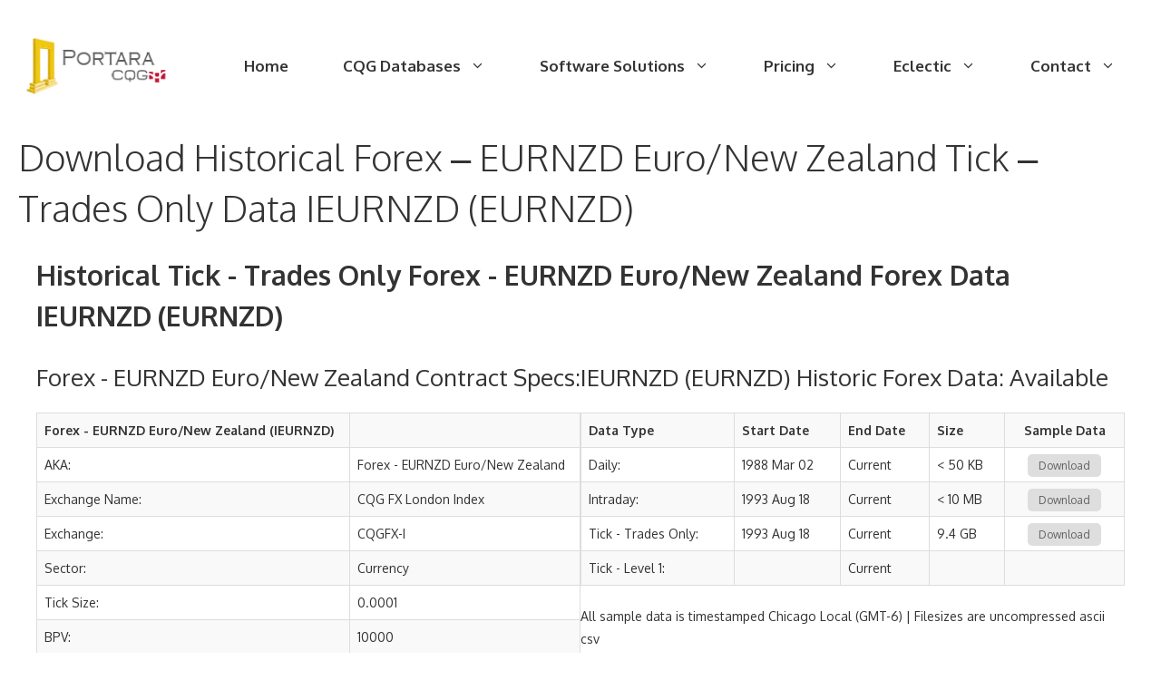

--- FILE ---
content_type: text/html; charset=UTF-8
request_url: https://portaracqg.com/forex/tto/ieurnzd
body_size: 27302
content:
<!DOCTYPE html>
<html lang="en-US">
<head>
	<meta charset="UTF-8">
	<script>function loadAsync(e,t){var a,n=!1;a=document.createElement("script"),a.type="text/javascript",a.src=e,a.onreadystatechange=function(){n||this.readyState&&"complete"!=this.readyState||(n=!0,"function"==typeof t&&t())},a.onload=a.onreadystatechange,document.getElementsByTagName("head")[0].appendChild(a)}</script>
<meta name='robots' content='index, nofollow, max-image-preview:large, max-snippet:-1, max-video-preview:-1' />
	<style>img:is([sizes="auto" i], [sizes^="auto," i]) { contain-intrinsic-size: 3000px 1500px }</style>
	<meta name="viewport" content="width=device-width, initial-scale=1">
	<!-- This site is optimized with the Yoast SEO plugin v26.7 - https://yoast.com/wordpress/plugins/seo/ -->
	<title>Historical Forex - EURNZD Euro/New Zealand Tick - Trades Only data</title>
	<meta name="description" content="Download Historical Forex - EURNZD Euro/New Zealand Forex Tick - Trades Only Datasets. CQG data from 1899 (123 years), a tailored service." />
	<meta property="og:locale" content="en_US" />
	<meta property="og:type" content="article" />
	<meta property="og:title" content="Historical Forex - EURNZD Euro/New Zealand Tick - Trades Only data" />
	<meta property="og:description" content="Download Historical Forex - EURNZD Euro/New Zealand Forex Tick - Trades Only Datasets. CQG data from 1899 (123 years), a tailored service." />
	<meta property="og:url" content="https://portaracqg.com/forex/tto/ieurnzd" />
	<meta property="og:site_name" content="PortaraCQG" />
	<meta property="article:publisher" content="https://www.facebook.com/PortaraCQG" />
	<meta property="article:modified_time" content="2024-11-07T14:30:19+00:00" />
	<meta property="og:image" content="https://portaracqg.com/wp-content/uploads/2022/01/Award-Badge-124x150-1.webp" />
	<meta name="twitter:card" content="summary_large_image" />
	<meta name="twitter:site" content="@Portara_Arthur" />
	<meta name="twitter:label1" content="Est. reading time" />
	<meta name="twitter:data1" content="5 minutes" />
	<script type="application/ld+json" class="yoast-schema-graph">{"@context":"https://schema.org","@graph":[{"@type":"WebPage","@id":"https://portaracqg.com/futures/int/ym/","url":"https://portaracqg.com/futures/int/ym/","name":"Historical Forex - EURNZD Euro/New Zealand Tick - Trades Only data","isPartOf":{"@id":"https://portaracqg.com/#website"},"primaryImageOfPage":{"@id":"https://portaracqg.com/futures/int/ym/#primaryimage"},"image":{"@id":"https://portaracqg.com/futures/int/ym/#primaryimage"},"thumbnailUrl":"https://portaracqg.com/wp-content/uploads/2022/01/Award-Badge-124x150-1.webp","datePublished":"2022-12-03T13:12:53+00:00","dateModified":"2024-11-07T14:30:19+00:00","description":"Download Historical Forex - EURNZD Euro/New Zealand Forex Tick - Trades Only Datasets. CQG data from 1899 (123 years), a tailored service.","breadcrumb":{"@id":"https://portaracqg.com/futures/int/ym/#breadcrumb"},"inLanguage":"en-US","potentialAction":[{"@type":"ReadAction","target":["https://portaracqg.com/futures/int/ym/"]}]},{"@type":"ImageObject","inLanguage":"en-US","@id":"https://portaracqg.com/futures/int/ym/#primaryimage","url":"https://portaracqg.com/wp-content/uploads/2022/01/Award-Badge-124x150-1.webp","contentUrl":"https://portaracqg.com/wp-content/uploads/2022/01/Award-Badge-124x150-1.webp","width":124,"height":150,"caption":"Award Badge"},{"@type":"BreadcrumbList","@id":"https://portaracqg.com/futures/int/ym/#breadcrumb","itemListElement":[{"@type":"ListItem","position":1,"name":"Home","item":"https://portaracqg.com/"},{"@type":"ListItem","position":2,"name":"Historical Futures Data","item":"https://portaracqg.com/"},{"@type":"ListItem","position":3,"name":"Download Historical Forex - EURNZD Euro/New Zealand Tick - Trades Only Data IEURNZD (EURNZD)"}]},{"@type":"WebSite","@id":"https://portaracqg.com/#website","url":"https://portaracqg.com/","name":"PortaraCQG","description":"Historical Futures Data","publisher":{"@id":"https://portaracqg.com/#organization"},"potentialAction":[{"@type":"SearchAction","target":{"@type":"EntryPoint","urlTemplate":"https://portaracqg.com/?s={search_term_string}"},"query-input":{"@type":"PropertyValueSpecification","valueRequired":true,"valueName":"search_term_string"}}],"inLanguage":"en-US"},{"@type":"Organization","@id":"https://portaracqg.com/#organization","name":"PortaraCQG","url":"https://portaracqg.com/","logo":{"@type":"ImageObject","inLanguage":"en-US","@id":"https://portaracqg.com/#/schema/logo/image/","url":"https://portaracqg.com/wp-content/uploads/2022/02/Portara-Logo-2-70px.webp","contentUrl":"https://portaracqg.com/wp-content/uploads/2022/02/Portara-Logo-2-70px.webp","width":182,"height":70,"caption":"PortaraCQG"},"image":{"@id":"https://portaracqg.com/#/schema/logo/image/"},"sameAs":["https://www.facebook.com/PortaraCQG","https://x.com/Portara_Arthur","https://www.linkedin.com/in/portara/","https://www.youtube.com/channel/UCiEdbsq-UR-pDZpg2AFkJSw"]}]}</script>
	<!-- / Yoast SEO plugin. -->


<link rel="canonical" href="https://portaracqg.com/forex/tto/ieurnzd">
<link rel='dns-prefetch' href='//www.googletagmanager.com' />
<link href='https://fonts.gstatic.com' crossorigin rel='preconnect' />
<link href='https://fonts.googleapis.com' crossorigin rel='preconnect' />
<link rel="alternate" type="application/rss+xml" title="PortaraCQG &raquo; Feed" href="https://portaracqg.com/feed/" />
<link rel="alternate" type="application/rss+xml" title="PortaraCQG &raquo; Comments Feed" href="https://portaracqg.com/comments/feed/" />
		<style>
			.lazyload,
			.lazyloading {
				max-width: 100%;
			}
		</style>
		<script>
var wpo_server_info_css = {"user_agent":"Mozilla\/5.0 (Macintosh; Intel Mac OS X 10_15_7) AppleWebKit\/537.36 (KHTML, like Gecko) Chrome\/131.0.0.0 Safari\/537.36; ClaudeBot\/1.0; +claudebot@anthropic.com)"}
    var wpo_min0b781c0a=document.createElement("link");wpo_min0b781c0a.rel="stylesheet",wpo_min0b781c0a.type="text/css",wpo_min0b781c0a.media="async",wpo_min0b781c0a.href="https://portaracqg.com/wp-content/plugins/meow-lightbox/app/style.min.css",wpo_min0b781c0a.onload=function() {wpo_min0b781c0a.media="all"},document.getElementsByTagName("head")[0].appendChild(wpo_min0b781c0a);
</script>
<script>
var wpo_server_info_css = {"user_agent":"Mozilla\/5.0 (Macintosh; Intel Mac OS X 10_15_7) AppleWebKit\/537.36 (KHTML, like Gecko) Chrome\/131.0.0.0 Safari\/537.36; ClaudeBot\/1.0; +claudebot@anthropic.com)"}
    var wpo_min1b2e1f88=document.createElement("link");wpo_min1b2e1f88.rel="stylesheet",wpo_min1b2e1f88.type="text/css",wpo_min1b2e1f88.media="async",wpo_min1b2e1f88.href="https://portaracqg.com/wp-content/plugins/portara-video-popup/css/YouTubePopUp.css",wpo_min1b2e1f88.onload=function() {wpo_min1b2e1f88.media="all"},document.getElementsByTagName("head")[0].appendChild(wpo_min1b2e1f88);
</script>
<style type="text/css" media="all">/* latin-ext */
@font-face {
  font-family: 'Oxygen';
  font-style: normal;
  font-weight: 300;
  font-display: swap;
  src: url(https://fonts.gstatic.com/s/oxygen/v16/2sDcZG1Wl4LcnbuCJW8zZmW5Kb8VZBHR.woff2) format('woff2');
  unicode-range: U+0100-02BA, U+02BD-02C5, U+02C7-02CC, U+02CE-02D7, U+02DD-02FF, U+0304, U+0308, U+0329, U+1D00-1DBF, U+1E00-1E9F, U+1EF2-1EFF, U+2020, U+20A0-20AB, U+20AD-20C0, U+2113, U+2C60-2C7F, U+A720-A7FF;
}
/* latin */
@font-face {
  font-family: 'Oxygen';
  font-style: normal;
  font-weight: 300;
  font-display: swap;
  src: url(https://fonts.gstatic.com/s/oxygen/v16/2sDcZG1Wl4LcnbuCJW8zaGW5Kb8VZA.woff2) format('woff2');
  unicode-range: U+0000-00FF, U+0131, U+0152-0153, U+02BB-02BC, U+02C6, U+02DA, U+02DC, U+0304, U+0308, U+0329, U+2000-206F, U+20AC, U+2122, U+2191, U+2193, U+2212, U+2215, U+FEFF, U+FFFD;
}
/* latin-ext */
@font-face {
  font-family: 'Oxygen';
  font-style: normal;
  font-weight: 400;
  font-display: swap;
  src: url(https://fonts.gstatic.com/s/oxygen/v16/2sDfZG1Wl4LcnbuKgE0mRUe0A4Uc.woff2) format('woff2');
  unicode-range: U+0100-02BA, U+02BD-02C5, U+02C7-02CC, U+02CE-02D7, U+02DD-02FF, U+0304, U+0308, U+0329, U+1D00-1DBF, U+1E00-1E9F, U+1EF2-1EFF, U+2020, U+20A0-20AB, U+20AD-20C0, U+2113, U+2C60-2C7F, U+A720-A7FF;
}
/* latin */
@font-face {
  font-family: 'Oxygen';
  font-style: normal;
  font-weight: 400;
  font-display: swap;
  src: url(https://fonts.gstatic.com/s/oxygen/v16/2sDfZG1Wl4LcnbuKjk0mRUe0Aw.woff2) format('woff2');
  unicode-range: U+0000-00FF, U+0131, U+0152-0153, U+02BB-02BC, U+02C6, U+02DA, U+02DC, U+0304, U+0308, U+0329, U+2000-206F, U+20AC, U+2122, U+2191, U+2193, U+2212, U+2215, U+FEFF, U+FFFD;
}
/* latin-ext */
@font-face {
  font-family: 'Oxygen';
  font-style: normal;
  font-weight: 700;
  font-display: swap;
  src: url(https://fonts.gstatic.com/s/oxygen/v16/2sDcZG1Wl4LcnbuCNWgzZmW5Kb8VZBHR.woff2) format('woff2');
  unicode-range: U+0100-02BA, U+02BD-02C5, U+02C7-02CC, U+02CE-02D7, U+02DD-02FF, U+0304, U+0308, U+0329, U+1D00-1DBF, U+1E00-1E9F, U+1EF2-1EFF, U+2020, U+20A0-20AB, U+20AD-20C0, U+2113, U+2C60-2C7F, U+A720-A7FF;
}
/* latin */
@font-face {
  font-family: 'Oxygen';
  font-style: normal;
  font-weight: 700;
  font-display: swap;
  src: url(https://fonts.gstatic.com/s/oxygen/v16/2sDcZG1Wl4LcnbuCNWgzaGW5Kb8VZA.woff2) format('woff2');
  unicode-range: U+0000-00FF, U+0131, U+0152-0153, U+02BB-02BC, U+02C6, U+02DA, U+02DC, U+0304, U+0308, U+0329, U+2000-206F, U+20AC, U+2122, U+2191, U+2193, U+2212, U+2215, U+FEFF, U+FFFD;
}</style>
<style id='classic-theme-styles-inline-css'>
/*! This file is auto-generated */
.wp-block-button__link{color:#fff;background-color:#32373c;border-radius:9999px;box-shadow:none;text-decoration:none;padding:calc(.667em + 2px) calc(1.333em + 2px);font-size:1.125em}.wp-block-file__button{background:#32373c;color:#fff;text-decoration:none}
</style>
<style id='global-styles-inline-css'>
:root{--wp--preset--aspect-ratio--square: 1;--wp--preset--aspect-ratio--4-3: 4/3;--wp--preset--aspect-ratio--3-4: 3/4;--wp--preset--aspect-ratio--3-2: 3/2;--wp--preset--aspect-ratio--2-3: 2/3;--wp--preset--aspect-ratio--16-9: 16/9;--wp--preset--aspect-ratio--9-16: 9/16;--wp--preset--color--black: #000000;--wp--preset--color--cyan-bluish-gray: #abb8c3;--wp--preset--color--white: #ffffff;--wp--preset--color--pale-pink: #f78da7;--wp--preset--color--vivid-red: #cf2e2e;--wp--preset--color--luminous-vivid-orange: #ff6900;--wp--preset--color--luminous-vivid-amber: #fcb900;--wp--preset--color--light-green-cyan: #7bdcb5;--wp--preset--color--vivid-green-cyan: #00d084;--wp--preset--color--pale-cyan-blue: #8ed1fc;--wp--preset--color--vivid-cyan-blue: #0693e3;--wp--preset--color--vivid-purple: #9b51e0;--wp--preset--color--contrast: var(--contrast);--wp--preset--color--contrast-2: var(--contrast-2);--wp--preset--color--contrast-3: var(--contrast-3);--wp--preset--color--base: var(--base);--wp--preset--color--base-2: var(--base-2);--wp--preset--color--base-3: var(--base-3);--wp--preset--color--accent: var(--accent);--wp--preset--color--accent-2: var(--accent-2);--wp--preset--gradient--vivid-cyan-blue-to-vivid-purple: linear-gradient(135deg,rgba(6,147,227,1) 0%,rgb(155,81,224) 100%);--wp--preset--gradient--light-green-cyan-to-vivid-green-cyan: linear-gradient(135deg,rgb(122,220,180) 0%,rgb(0,208,130) 100%);--wp--preset--gradient--luminous-vivid-amber-to-luminous-vivid-orange: linear-gradient(135deg,rgba(252,185,0,1) 0%,rgba(255,105,0,1) 100%);--wp--preset--gradient--luminous-vivid-orange-to-vivid-red: linear-gradient(135deg,rgba(255,105,0,1) 0%,rgb(207,46,46) 100%);--wp--preset--gradient--very-light-gray-to-cyan-bluish-gray: linear-gradient(135deg,rgb(238,238,238) 0%,rgb(169,184,195) 100%);--wp--preset--gradient--cool-to-warm-spectrum: linear-gradient(135deg,rgb(74,234,220) 0%,rgb(151,120,209) 20%,rgb(207,42,186) 40%,rgb(238,44,130) 60%,rgb(251,105,98) 80%,rgb(254,248,76) 100%);--wp--preset--gradient--blush-light-purple: linear-gradient(135deg,rgb(255,206,236) 0%,rgb(152,150,240) 100%);--wp--preset--gradient--blush-bordeaux: linear-gradient(135deg,rgb(254,205,165) 0%,rgb(254,45,45) 50%,rgb(107,0,62) 100%);--wp--preset--gradient--luminous-dusk: linear-gradient(135deg,rgb(255,203,112) 0%,rgb(199,81,192) 50%,rgb(65,88,208) 100%);--wp--preset--gradient--pale-ocean: linear-gradient(135deg,rgb(255,245,203) 0%,rgb(182,227,212) 50%,rgb(51,167,181) 100%);--wp--preset--gradient--electric-grass: linear-gradient(135deg,rgb(202,248,128) 0%,rgb(113,206,126) 100%);--wp--preset--gradient--midnight: linear-gradient(135deg,rgb(2,3,129) 0%,rgb(40,116,252) 100%);--wp--preset--font-size--small: 13px;--wp--preset--font-size--medium: 20px;--wp--preset--font-size--large: 36px;--wp--preset--font-size--x-large: 42px;--wp--preset--spacing--20: 0.44rem;--wp--preset--spacing--30: 0.67rem;--wp--preset--spacing--40: 1rem;--wp--preset--spacing--50: 1.5rem;--wp--preset--spacing--60: 2.25rem;--wp--preset--spacing--70: 3.38rem;--wp--preset--spacing--80: 5.06rem;--wp--preset--shadow--natural: 6px 6px 9px rgba(0, 0, 0, 0.2);--wp--preset--shadow--deep: 12px 12px 50px rgba(0, 0, 0, 0.4);--wp--preset--shadow--sharp: 6px 6px 0px rgba(0, 0, 0, 0.2);--wp--preset--shadow--outlined: 6px 6px 0px -3px rgba(255, 255, 255, 1), 6px 6px rgba(0, 0, 0, 1);--wp--preset--shadow--crisp: 6px 6px 0px rgba(0, 0, 0, 1);}:where(.is-layout-flex){gap: 0.5em;}:where(.is-layout-grid){gap: 0.5em;}body .is-layout-flex{display: flex;}.is-layout-flex{flex-wrap: wrap;align-items: center;}.is-layout-flex > :is(*, div){margin: 0;}body .is-layout-grid{display: grid;}.is-layout-grid > :is(*, div){margin: 0;}:where(.wp-block-columns.is-layout-flex){gap: 2em;}:where(.wp-block-columns.is-layout-grid){gap: 2em;}:where(.wp-block-post-template.is-layout-flex){gap: 1.25em;}:where(.wp-block-post-template.is-layout-grid){gap: 1.25em;}.has-black-color{color: var(--wp--preset--color--black) !important;}.has-cyan-bluish-gray-color{color: var(--wp--preset--color--cyan-bluish-gray) !important;}.has-white-color{color: var(--wp--preset--color--white) !important;}.has-pale-pink-color{color: var(--wp--preset--color--pale-pink) !important;}.has-vivid-red-color{color: var(--wp--preset--color--vivid-red) !important;}.has-luminous-vivid-orange-color{color: var(--wp--preset--color--luminous-vivid-orange) !important;}.has-luminous-vivid-amber-color{color: var(--wp--preset--color--luminous-vivid-amber) !important;}.has-light-green-cyan-color{color: var(--wp--preset--color--light-green-cyan) !important;}.has-vivid-green-cyan-color{color: var(--wp--preset--color--vivid-green-cyan) !important;}.has-pale-cyan-blue-color{color: var(--wp--preset--color--pale-cyan-blue) !important;}.has-vivid-cyan-blue-color{color: var(--wp--preset--color--vivid-cyan-blue) !important;}.has-vivid-purple-color{color: var(--wp--preset--color--vivid-purple) !important;}.has-black-background-color{background-color: var(--wp--preset--color--black) !important;}.has-cyan-bluish-gray-background-color{background-color: var(--wp--preset--color--cyan-bluish-gray) !important;}.has-white-background-color{background-color: var(--wp--preset--color--white) !important;}.has-pale-pink-background-color{background-color: var(--wp--preset--color--pale-pink) !important;}.has-vivid-red-background-color{background-color: var(--wp--preset--color--vivid-red) !important;}.has-luminous-vivid-orange-background-color{background-color: var(--wp--preset--color--luminous-vivid-orange) !important;}.has-luminous-vivid-amber-background-color{background-color: var(--wp--preset--color--luminous-vivid-amber) !important;}.has-light-green-cyan-background-color{background-color: var(--wp--preset--color--light-green-cyan) !important;}.has-vivid-green-cyan-background-color{background-color: var(--wp--preset--color--vivid-green-cyan) !important;}.has-pale-cyan-blue-background-color{background-color: var(--wp--preset--color--pale-cyan-blue) !important;}.has-vivid-cyan-blue-background-color{background-color: var(--wp--preset--color--vivid-cyan-blue) !important;}.has-vivid-purple-background-color{background-color: var(--wp--preset--color--vivid-purple) !important;}.has-black-border-color{border-color: var(--wp--preset--color--black) !important;}.has-cyan-bluish-gray-border-color{border-color: var(--wp--preset--color--cyan-bluish-gray) !important;}.has-white-border-color{border-color: var(--wp--preset--color--white) !important;}.has-pale-pink-border-color{border-color: var(--wp--preset--color--pale-pink) !important;}.has-vivid-red-border-color{border-color: var(--wp--preset--color--vivid-red) !important;}.has-luminous-vivid-orange-border-color{border-color: var(--wp--preset--color--luminous-vivid-orange) !important;}.has-luminous-vivid-amber-border-color{border-color: var(--wp--preset--color--luminous-vivid-amber) !important;}.has-light-green-cyan-border-color{border-color: var(--wp--preset--color--light-green-cyan) !important;}.has-vivid-green-cyan-border-color{border-color: var(--wp--preset--color--vivid-green-cyan) !important;}.has-pale-cyan-blue-border-color{border-color: var(--wp--preset--color--pale-cyan-blue) !important;}.has-vivid-cyan-blue-border-color{border-color: var(--wp--preset--color--vivid-cyan-blue) !important;}.has-vivid-purple-border-color{border-color: var(--wp--preset--color--vivid-purple) !important;}.has-vivid-cyan-blue-to-vivid-purple-gradient-background{background: var(--wp--preset--gradient--vivid-cyan-blue-to-vivid-purple) !important;}.has-light-green-cyan-to-vivid-green-cyan-gradient-background{background: var(--wp--preset--gradient--light-green-cyan-to-vivid-green-cyan) !important;}.has-luminous-vivid-amber-to-luminous-vivid-orange-gradient-background{background: var(--wp--preset--gradient--luminous-vivid-amber-to-luminous-vivid-orange) !important;}.has-luminous-vivid-orange-to-vivid-red-gradient-background{background: var(--wp--preset--gradient--luminous-vivid-orange-to-vivid-red) !important;}.has-very-light-gray-to-cyan-bluish-gray-gradient-background{background: var(--wp--preset--gradient--very-light-gray-to-cyan-bluish-gray) !important;}.has-cool-to-warm-spectrum-gradient-background{background: var(--wp--preset--gradient--cool-to-warm-spectrum) !important;}.has-blush-light-purple-gradient-background{background: var(--wp--preset--gradient--blush-light-purple) !important;}.has-blush-bordeaux-gradient-background{background: var(--wp--preset--gradient--blush-bordeaux) !important;}.has-luminous-dusk-gradient-background{background: var(--wp--preset--gradient--luminous-dusk) !important;}.has-pale-ocean-gradient-background{background: var(--wp--preset--gradient--pale-ocean) !important;}.has-electric-grass-gradient-background{background: var(--wp--preset--gradient--electric-grass) !important;}.has-midnight-gradient-background{background: var(--wp--preset--gradient--midnight) !important;}.has-small-font-size{font-size: var(--wp--preset--font-size--small) !important;}.has-medium-font-size{font-size: var(--wp--preset--font-size--medium) !important;}.has-large-font-size{font-size: var(--wp--preset--font-size--large) !important;}.has-x-large-font-size{font-size: var(--wp--preset--font-size--x-large) !important;}
:where(.wp-block-post-template.is-layout-flex){gap: 1.25em;}:where(.wp-block-post-template.is-layout-grid){gap: 1.25em;}
:where(.wp-block-columns.is-layout-flex){gap: 2em;}:where(.wp-block-columns.is-layout-grid){gap: 2em;}
:root :where(.wp-block-pullquote){font-size: 1.5em;line-height: 1.6;}
</style>
<link rel='stylesheet' id='wp-block-library-css' href='https://portaracqg.com/wp-includes/css/dist/block-library/style.min.css' media='all' />
<link rel='stylesheet' id='video_popup_close_icon-css' href='https://portaracqg.com/wp-content/plugins/portara-video-popup/css/vp-close-icon/close-button-icon.css' media='all' />
<link rel='stylesheet' id='generate-widget-areas-css' href='https://portaracqg.com/wp-content/themes/generatepress/assets/css/components/widget-areas.min.css' media='all' />
<link rel='stylesheet' id='generate-style-css' href='https://portaracqg.com/wp-content/themes/generatepress/assets/css/main.min.css' media='all' />
<style id='generate-style-inline-css'>
body{background-color:var(--base-3);color:var(--contrast);}a{color:var(--contrast);}a:visited{color:var(--contrast);}a:hover, a:focus, a:active{color:var(--contrast-2);}.grid-container{max-width:1300px;}.wp-block-group__inner-container{max-width:1300px;margin-left:auto;margin-right:auto;}.site-header .header-image{width:170px;}:root{--contrast:#333333;--contrast-2:#444444;--contrast-3:#757575;--base:#f0f0f0;--base-2:#f4f7fc;--base-3:#ffffff;--accent:#6c63ff;--accent-2:#975be5;}:root .has-contrast-color{color:var(--contrast);}:root .has-contrast-background-color{background-color:var(--contrast);}:root .has-contrast-2-color{color:var(--contrast-2);}:root .has-contrast-2-background-color{background-color:var(--contrast-2);}:root .has-contrast-3-color{color:var(--contrast-3);}:root .has-contrast-3-background-color{background-color:var(--contrast-3);}:root .has-base-color{color:var(--base);}:root .has-base-background-color{background-color:var(--base);}:root .has-base-2-color{color:var(--base-2);}:root .has-base-2-background-color{background-color:var(--base-2);}:root .has-base-3-color{color:var(--base-3);}:root .has-base-3-background-color{background-color:var(--base-3);}:root .has-accent-color{color:var(--accent);}:root .has-accent-background-color{background-color:var(--accent);}:root .has-accent-2-color{color:var(--accent-2);}:root .has-accent-2-background-color{background-color:var(--accent-2);}body, button, input, select, textarea{font-family:Oxygen, sans-serif;font-size:17px;}body{line-height:1.8;}.main-title{font-size:45px;}.main-navigation a, .main-navigation .menu-toggle, .main-navigation .menu-bar-items{font-weight:bold;font-size:17px;}.widget-title{font-weight:700;font-size:17px;}button:not(.menu-toggle),html input[type="button"],input[type="reset"],input[type="submit"],.button,.wp-block-button .wp-block-button__link{font-size:17px;}.site-info{font-size:13px;}h1{font-weight:300;font-size:40px;line-height:1.4;}h2{font-weight:400;font-size:30px;line-height:1.5;}h3{font-weight:400;font-size:26px;line-height:1.5;}h4{font-size:20px;line-height:1.5;}.top-bar{background-color:#636363;color:#ffffff;}.top-bar a{color:#ffffff;}.top-bar a:hover{color:#303030;}.site-header{background-color:var(--base-3);color:var(--contrast-2);}.site-header a{color:var(--contrast-2);}.main-title a,.main-title a:hover{color:var(--contrast);}.site-description{color:var(--contrast-3);}.mobile-menu-control-wrapper .menu-toggle,.mobile-menu-control-wrapper .menu-toggle:hover,.mobile-menu-control-wrapper .menu-toggle:focus,.has-inline-mobile-toggle #site-navigation.toggled{background-color:rgba(0, 0, 0, 0.02);}.main-navigation,.main-navigation ul ul{background-color:var(--base-3);}.main-navigation .main-nav ul li a, .main-navigation .menu-toggle, .main-navigation .menu-bar-items{color:var(--contrast);}.main-navigation .main-nav ul li:not([class*="current-menu-"]):hover > a, .main-navigation .main-nav ul li:not([class*="current-menu-"]):focus > a, .main-navigation .main-nav ul li.sfHover:not([class*="current-menu-"]) > a, .main-navigation .menu-bar-item:hover > a, .main-navigation .menu-bar-item.sfHover > a{color:var(--accent-2);background-color:var(--base-3);}button.menu-toggle:hover,button.menu-toggle:focus{color:var(--contrast);}.main-navigation .main-nav ul li[class*="current-menu-"] > a{color:var(--contrast);background-color:var(--base-3);}.navigation-search input[type="search"],.navigation-search input[type="search"]:active, .navigation-search input[type="search"]:focus, .main-navigation .main-nav ul li.search-item.active > a, .main-navigation .menu-bar-items .search-item.active > a{color:var(--accent-2);background-color:var(--base-3);}.main-navigation ul ul{background-color:#f8f8ff;}.main-navigation .main-nav ul ul li a{color:var(--contrast);}.main-navigation .main-nav ul ul li:not([class*="current-menu-"]):hover > a,.main-navigation .main-nav ul ul li:not([class*="current-menu-"]):focus > a, .main-navigation .main-nav ul ul li.sfHover:not([class*="current-menu-"]) > a{color:var(--accent-2);background-color:#ffffff;}.main-navigation .main-nav ul ul li[class*="current-menu-"] > a{color:var(--contrast-3);background-color:#fefefe;}.separate-containers .inside-article, .separate-containers .comments-area, .separate-containers .page-header, .one-container .container, .separate-containers .paging-navigation, .inside-page-header{color:var(--contrast);background-color:var(--base-3);}.entry-header h1,.page-header h1{color:var(--contrast);}.entry-title a{color:var(--contrast);}.entry-title a:hover{color:var(--contrast-2);}.entry-meta{color:var(--contrast);}.entry-meta a{color:#333333;}.entry-meta a:hover{color:var(--contrast-2);}h1{color:var(--contrast);}h2{color:var(--contrast);}h3{color:var(--contrast);}h4{color:var(--contrast);}.sidebar .widget{color:var(--contrast);background-color:var(--base-3);}.sidebar .widget a{color:var(--accent-2);}.sidebar .widget a:hover{color:var(--contrast);}.sidebar .widget .widget-title{color:var(--contrast);}.footer-widgets{color:var(--contrast);background-color:var(--base-2);}.footer-widgets a{color:var(--accent-2);}.footer-widgets a:hover{color:var(--contrast);}.footer-widgets .widget-title{color:var(--contrast);}.site-info{color:var(--contrast);background-color:var(--base-2);}.site-info a{color:var(--contrast);}.site-info a:hover{color:var(--contrast-2);}.footer-bar .widget_nav_menu .current-menu-item a{color:var(--contrast-2);}input[type="text"],input[type="email"],input[type="url"],input[type="password"],input[type="search"],input[type="tel"],input[type="number"],textarea,select{color:var(--contrast-3);background-color:var(--base-2);border-color:#cccccc;}input[type="text"]:focus,input[type="email"]:focus,input[type="url"]:focus,input[type="password"]:focus,input[type="search"]:focus,input[type="tel"]:focus,input[type="number"]:focus,textarea:focus,select:focus{color:var(--contrast-3);background-color:var(--base-3);border-color:#bfbfbf;}button,html input[type="button"],input[type="reset"],input[type="submit"],a.button,a.wp-block-button__link:not(.has-background){color:var(--base-3);background-color:var(--accent-2);}button:hover,html input[type="button"]:hover,input[type="reset"]:hover,input[type="submit"]:hover,a.button:hover,button:focus,html input[type="button"]:focus,input[type="reset"]:focus,input[type="submit"]:focus,a.button:focus,a.wp-block-button__link:not(.has-background):active,a.wp-block-button__link:not(.has-background):focus,a.wp-block-button__link:not(.has-background):hover{color:var(--base-3);background-color:var(--accent-2);}a.generate-back-to-top{background-color:var(--accent-2);color:var(--base-3);}a.generate-back-to-top:hover,a.generate-back-to-top:focus{background-color:var(--accent);color:var(--base-3);}:root{--gp-search-modal-bg-color:var(--base-3);--gp-search-modal-text-color:var(--contrast);--gp-search-modal-overlay-bg-color:rgba(0,0,0,0.2);}@media (max-width: 1024px){.main-navigation .menu-bar-item:hover > a, .main-navigation .menu-bar-item.sfHover > a{background:none;color:var(--contrast);}}.inside-top-bar{padding:10px;}.inside-header{padding:40px 20px 40px 20px;}.nav-below-header .main-navigation .inside-navigation.grid-container, .nav-above-header .main-navigation .inside-navigation.grid-container{padding:0px 10px 0px 10px;}.separate-containers .inside-article, .separate-containers .comments-area, .separate-containers .page-header, .separate-containers .paging-navigation, .one-container .site-content, .inside-page-header{padding:0px 20px 0px 20px;}.site-main .wp-block-group__inner-container{padding:0px 20px 0px 20px;}.separate-containers .paging-navigation{padding-top:20px;padding-bottom:20px;}.entry-content .alignwide, body:not(.no-sidebar) .entry-content .alignfull{margin-left:-20px;width:calc(100% + 40px);max-width:calc(100% + 40px);}.one-container.right-sidebar .site-main,.one-container.both-right .site-main{margin-right:20px;}.one-container.left-sidebar .site-main,.one-container.both-left .site-main{margin-left:20px;}.one-container.both-sidebars .site-main{margin:0px 20px 0px 20px;}.sidebar .widget, .page-header, .widget-area .main-navigation, .site-main > *{margin-bottom:30px;}.separate-containers .site-main{margin:30px;}.both-right .inside-left-sidebar,.both-left .inside-left-sidebar{margin-right:15px;}.both-right .inside-right-sidebar,.both-left .inside-right-sidebar{margin-left:15px;}.one-container.archive .post:not(:last-child):not(.is-loop-template-item), .one-container.blog .post:not(:last-child):not(.is-loop-template-item){padding-bottom:0px;}.separate-containers .featured-image{margin-top:30px;}.separate-containers .inside-right-sidebar, .separate-containers .inside-left-sidebar{margin-top:30px;margin-bottom:30px;}.main-navigation .main-nav ul li a,.menu-toggle,.main-navigation .menu-bar-item > a{padding-left:30px;padding-right:30px;line-height:40px;}.main-navigation .main-nav ul ul li a{padding:15px 30px 15px 30px;}.navigation-search input[type="search"]{height:40px;}.rtl .menu-item-has-children .dropdown-menu-toggle{padding-left:30px;}.menu-item-has-children .dropdown-menu-toggle{padding-right:30px;}.menu-item-has-children ul .dropdown-menu-toggle{padding-top:15px;padding-bottom:15px;margin-top:-15px;}.rtl .main-navigation .main-nav ul li.menu-item-has-children > a{padding-right:30px;}.widget-area .widget{padding:0px 0px 60px 60px;}.footer-widgets-container{padding:160px 30px 120px 30px;}.inside-site-info{padding:40px 30px 40px 30px;}@media (max-width:768px){.separate-containers .inside-article, .separate-containers .comments-area, .separate-containers .page-header, .separate-containers .paging-navigation, .one-container .site-content, .inside-page-header{padding:0px 20px 100px 20px;}.site-main .wp-block-group__inner-container{padding:0px 20px 100px 20px;}.widget-area .widget{padding-top:0px;padding-right:0px;padding-bottom:60px;padding-left:0px;}.inside-site-info{padding-right:10px;padding-left:10px;}.entry-content .alignwide, body:not(.no-sidebar) .entry-content .alignfull{margin-left:-20px;width:calc(100% + 40px);max-width:calc(100% + 40px);}.one-container .site-main .paging-navigation{margin-bottom:30px;}}/* End cached CSS */.is-right-sidebar{width:25%;}.is-left-sidebar{width:25%;}.site-content .content-area{width:100%;}@media (max-width: 1024px){.main-navigation .menu-toggle,.sidebar-nav-mobile:not(#sticky-placeholder){display:block;}.main-navigation ul,.gen-sidebar-nav,.main-navigation:not(.slideout-navigation):not(.toggled) .main-nav > ul,.has-inline-mobile-toggle #site-navigation .inside-navigation > *:not(.navigation-search):not(.main-nav){display:none;}.nav-align-right .inside-navigation,.nav-align-center .inside-navigation{justify-content:space-between;}.has-inline-mobile-toggle .mobile-menu-control-wrapper{display:flex;flex-wrap:wrap;}.has-inline-mobile-toggle .inside-header{flex-direction:row;text-align:left;flex-wrap:wrap;}.has-inline-mobile-toggle .header-widget,.has-inline-mobile-toggle #site-navigation{flex-basis:100%;}.nav-float-left .has-inline-mobile-toggle #site-navigation{order:10;}}
.dynamic-author-image-rounded{border-radius:100%;}.dynamic-featured-image, .dynamic-author-image{vertical-align:middle;}.one-container.blog .dynamic-content-template:not(:last-child), .one-container.archive .dynamic-content-template:not(:last-child){padding-bottom:0px;}.dynamic-entry-excerpt > p:last-child{margin-bottom:0px;}
@media (max-width: 1024px){.main-navigation .main-nav ul li a,.main-navigation .menu-toggle,.main-navigation .mobile-bar-items a,.main-navigation .menu-bar-item > a{line-height:60px;}.main-navigation .site-logo.navigation-logo img, .mobile-header-navigation .site-logo.mobile-header-logo img, .navigation-search input[type="search"]{height:60px;}}.post-image:not(:first-child), .page-content:not(:first-child), .entry-content:not(:first-child), .entry-summary:not(:first-child), footer.entry-meta{margin-top:1.4em;}.post-image-above-header .inside-article div.featured-image, .post-image-above-header .inside-article div.post-image{margin-bottom:1.4em;}.main-navigation.slideout-navigation .main-nav > ul > li > a{line-height:60px;}
</style>
<link rel='stylesheet' id='schat-basic-css' href='https://portaracqg.com/wp-content/plugins/screets-lc/assets/css/schat.basic.css' media='all' />
<link rel='stylesheet' id='tablepress-default-css' href='https://portaracqg.com/wp-content/tablepress-combined.min.css' media='all' />
<link rel='stylesheet' id='generateblocks-css' href='https://portaracqg.com/wp-content/uploads/generateblocks/style-6778.css' media='all' />
<link rel='stylesheet' id='generate-offside-css' href='https://portaracqg.com/wp-content/plugins/gp-premium/menu-plus/functions/css/offside.min.css' media='all' />
<style id='generate-offside-inline-css'>
:root{--gp-slideout-width:265px;}.slideout-navigation.main-navigation{background-color:var(--accent);}.slideout-navigation.main-navigation .main-nav ul li a{color:var(--base-3);}.slideout-navigation.main-navigation ul ul{background-color:rgba(0,0,0,0);}.slideout-navigation.main-navigation .main-nav ul ul li a{color:var(--base-3);}.slideout-navigation.main-navigation .main-nav ul li:not([class*="current-menu-"]):hover > a, .slideout-navigation.main-navigation .main-nav ul li:not([class*="current-menu-"]):focus > a, .slideout-navigation.main-navigation .main-nav ul li.sfHover:not([class*="current-menu-"]) > a{color:var(--base-2);background-color:var(--accent);}.slideout-navigation.main-navigation .main-nav ul ul li:not([class*="current-menu-"]):hover > a, .slideout-navigation.main-navigation .main-nav ul ul li:not([class*="current-menu-"]):focus > a, .slideout-navigation.main-navigation .main-nav ul ul li.sfHover:not([class*="current-menu-"]) > a{background-color:rgba(0,0,0,0);}.slideout-navigation.main-navigation .main-nav ul li[class*="current-menu-"] > a{color:var(--base-3);background-color:var(--accent);}.slideout-navigation.main-navigation .main-nav ul ul li[class*="current-menu-"] > a{background-color:rgba(0,0,0,0);}.slideout-navigation, .slideout-navigation a{color:var(--base-3);}.slideout-navigation button.slideout-exit{color:var(--base-3);padding-left:30px;padding-right:30px;}.slide-opened nav.toggled .menu-toggle:before{display:none;}@media (max-width: 1024px){.menu-bar-item.slideout-toggle{display:none;}}
.slideout-navigation.main-navigation .main-nav ul li a{font-size:18px;}@media (max-width:768px){.slideout-navigation.main-navigation .main-nav ul li a{font-size:18px;}}
</style>
<link rel='stylesheet' id='generate-navigation-branding-css' href='https://portaracqg.com/wp-content/plugins/gp-premium/menu-plus/functions/css/navigation-branding-flex.min.css' media='all' />
<style id='generate-navigation-branding-inline-css'>
@media (max-width: 1024px){.site-header, #site-navigation, #sticky-navigation{display:none !important;opacity:0.0;}#mobile-header{display:block !important;width:100% !important;}#mobile-header .main-nav > ul{display:none;}#mobile-header.toggled .main-nav > ul, #mobile-header .menu-toggle, #mobile-header .mobile-bar-items{display:block;}#mobile-header .main-nav{-ms-flex:0 0 100%;flex:0 0 100%;-webkit-box-ordinal-group:5;-ms-flex-order:4;order:4;}}.main-navigation.has-branding .inside-navigation.grid-container, .main-navigation.has-branding.grid-container .inside-navigation:not(.grid-container){padding:0px 20px 0px 20px;}.main-navigation.has-branding:not(.grid-container) .inside-navigation:not(.grid-container) .navigation-branding{margin-left:10px;}.main-navigation .sticky-navigation-logo, .main-navigation.navigation-stick .site-logo:not(.mobile-header-logo){display:none;}.main-navigation.navigation-stick .sticky-navigation-logo{display:block;}.navigation-branding img, .site-logo.mobile-header-logo img{height:40px;width:auto;}.navigation-branding .main-title{line-height:40px;}@media (max-width: 1024px){.main-navigation.has-branding.nav-align-center .menu-bar-items, .main-navigation.has-sticky-branding.navigation-stick.nav-align-center .menu-bar-items{margin-left:auto;}.navigation-branding{margin-right:auto;margin-left:10px;}.navigation-branding .main-title, .mobile-header-navigation .site-logo{margin-left:10px;}.main-navigation.has-branding .inside-navigation.grid-container{padding:0px;}.navigation-branding img, .site-logo.mobile-header-logo{height:60px;}.navigation-branding .main-title{line-height:60px;}}
</style>
<script>
var wpo_server_info_js = {"user_agent":"Mozilla\/5.0 (Macintosh; Intel Mac OS X 10_15_7) AppleWebKit\/537.36 (KHTML, like Gecko) Chrome\/131.0.0.0 Safari\/537.36; ClaudeBot\/1.0; +claudebot@anthropic.com)"}
    loadAsync('https://portaracqg.com/wp-content/plugins/screets-lc/assets/js/firebase.js', null);
</script>
<script>
var wpo_server_info_js = {"user_agent":"Mozilla\/5.0 (Macintosh; Intel Mac OS X 10_15_7) AppleWebKit\/537.36 (KHTML, like Gecko) Chrome\/131.0.0.0 Safari\/537.36; ClaudeBot\/1.0; +claudebot@anthropic.com)"}
    loadAsync('https://www.googletagmanager.com/gtag/js?id=GT-TNGQRW3', null);
</script>
<script src="https://portaracqg.com/wp-includes/js/jquery/jquery.min.js" id="jquery-core-js"></script>
<script src="https://portaracqg.com/wp-includes/js/jquery/jquery-migrate.min.js" id="jquery-migrate-js"></script>
<script src="https://portaracqg.com/wp-includes/js/dist/hooks.min.js" id="wp-hooks-js"></script>
<script src="https://portaracqg.com/wp-includes/js/dist/i18n.min.js" id="wp-i18n-js"></script>
<script id="wp-i18n-js-after">
wp.i18n.setLocaleData( { 'text direction\u0004ltr': [ 'ltr' ] } );
</script>
<script id="mwl-build-js-js-extra">
var mwl_settings = {"api_url":"https:\/\/portaracqg.com\/wp-json\/meow-lightbox\/v1\/","rest_nonce":"19dbec96ad","plugin_url":"https:\/\/portaracqg.com\/wp-content\/plugins\/meow-lightbox\/app\/","version":"1766435277","settings":{"rtf_slider_fix":false,"engine":"default","backdrop_opacity":85,"theme":"dark-glass","flat_orientation":"below","orientation":"auto","selector":".portfolio-lightbox","selector_ahead":false,"deep_linking":false,"deep_linking_slug":"mwl","rendering_delay":300,"include_orphans":false,"js_logs":false,"social_sharing":false,"social_sharing_facebook":true,"social_sharing_twitter":true,"social_sharing_pinterest":true,"separate_galleries":false,"disable_arrows_on_mobile":false,"animation_toggle":"none","animation_speed":"normal","low_res_placeholder":"1","wordpress_big_image":false,"right_click_protection":true,"magnification":"1","full_screen":true,"anti_selector":".blog, .archive, .emoji, .attachment-post-image","preloading":false,"download_link":false,"caption_source":"caption","caption_ellipsis":true,"exif":{"title":true,"caption":true,"camera":true,"lens":true,"date":false,"date_timezone":false,"shutter_speed":true,"aperture":true,"focal_length":true,"iso":true,"keywords":false,"metadata_toggle":false},"slideshow":{"enabled":false,"timer":3000},"map":{"enabled":false}}};
</script>
<script src="https://portaracqg.com/wp-content/plugins/meow-lightbox/app/lightbox.js" id="mwl-build-js-js"></script>
<script src="https://portaracqg.com/wp-content/plugins/portara-video-popup/js/YouTubePopUp.jquery.js" id="oba_youtubepopup_plugin-js"></script>
<script src="https://portaracqg.com/wp-content/plugins/portara-video-popup/js/YouTubePopUp.js" id="oba_youtubepopup_activate-js"></script>
<script id="schat-app-js-extra">
var schat = {"ajax_url":"\/wp-admin\/admin-ajax.php","plugin_url":"https:\/\/portaracqg.com\/wp-content\/plugins\/screets-lc","is_front_end":"1","is_op":null,"is_home":null,"current_page":"https:\/\/portaracqg.com:443\/forex\/tto\/ieurnzd","company_avatar":"","ip":"3.133.112.15"};
</script>
<script src="https://portaracqg.com/wp-content/plugins/screets-lc/assets/js/schat.app.js" id="schat-app-js"></script>
<script src="https://portaracqg.com/wp-content/plugins/screets-lc/assets/js/lib/jquery.autosize.min.js" id="jquery-autosize-js"></script>
<link rel="https://api.w.org/" href="https://portaracqg.com/wp-json/" /><link rel="alternate" title="JSON" type="application/json" href="https://portaracqg.com/wp-json/wp/v2/pages/6778" /><link rel="EditURI" type="application/rsd+xml" title="RSD" href="https://portaracqg.com/xmlrpc.php?rsd" />
<meta name="generator" content="WordPress 6.8.3" />
<link rel='shortlink' href='https://portaracqg.com/?p=6778' />
<link rel="alternate" title="oEmbed (JSON)" type="application/json+oembed" href="https://portaracqg.com/wp-json/oembed/1.0/embed?url=https%3A%2F%2Fportaracqg.com%2Fforex%2Ftto%2Fieurnzd" />
<link rel="alternate" title="oEmbed (XML)" type="text/xml+oembed" href="https://portaracqg.com/wp-json/oembed/1.0/embed?url=https%3A%2F%2Fportaracqg.com%2Fforex%2Ftto%2Fieurnzd&#038;format=xml" />
<meta name="generator" content="Site Kit by Google 1.168.0" />		<script type='text/javascript'>
			var video_popup_unprm_general_settings = {
    			'unprm_r_border': ''
			};
		</script>
		<style>
		/*Jumbotron*/
		.jumbotron {
			font-family: -apple-system,BlinkMacSystemFont,"Segoe UI",Roboto,"Helvetica Neue",Arial,sans-serif,"Apple Color Emoji","Segoe UI Emoji","Segoe UI Symbol";
			line-height: 1.5;
			color: #333;
			background-color: #eeeeee;
			padding: 30px;
			border-radius: 10px;
		}
		.jumbotron p {
			font-family: "Helvetica Neue",Helvetica,Arial,sans-serif !important;
			font-size: 21px !important;
			font-weight: 400 !important;
			margin-top: 0 !important;
			margin-bottom: 15px !important;
		}
		.jumbotron ul {
			font-family: "Helvetica Neue",Helvetica,Arial,sans-serif;
			font-size: 21px;
			font-weight: 400;
		}
		.jumbotron a:hover {
			color: #23527c;
			text-decoration: underline;
		}
		.jumbotron a {
			color: #347ac5;
			transition: background-color .2s linear,color .2s linear;
		}
		
		
		/*Tables*/
		.table.table-striped {
			margin-bottom: 20px;
			color: #333;
			font-size: 14px;
			border-spacing: 0;
			background-color: transparent;
		}
		.table.table-striped th {
			padding: 8px;
			line-height: 1.5;
			vertical-align: top;
			border: 1px solid #ddd;
			text-align: left;
		}
		.table.table-striped td {
			padding: 8px;
			line-height: 1.5;
			vertical-align: top;
			border: 1px solid #ddd;
		}
		/*Striped Table*/
		.table.table-striped tr:nth-child(odd) {
			 background-color: #f9f9f9;
		}
		
		/*Download Button Styling*/
		.table.table-striped a {
			color: #606060; 
			/* border: 1px solid #666666; */
			border-radius: 5px;
			padding-top: 5px;
			padding-left: 12px;
			padding-right: 12px;
			padding-bottom: 5px;
			background-color: #dedede;
			font-size: 12px;
		}
	</style>
	<style>
		/*Pricing Page Borders*/
		.pricing-table-border{
			border: solid 3px !important;
			border-color: #eeeeee !important;
		}

	</style>
	<style>
		/*Pricing Page Borders*/
		.call-to-action-grid {
			height: 237px;
			background-color: #975be5;
		}
		
		.call-to-action-key-components {
			width: 120px;
			
		}

	</style>
	<style>
		/*Link Colours*/
		.woocommerce-product-details__short-description a {
			color: #975be5;
		}
		
		#tab-description a {
			color: #975be5;
		}
		
		
		
		/*Remove Product Image*/
		.woocommerce-product-gallery__image--placeholder img {
			display: none;
		}
		
		
		
		/*Disable Product Image Click*/
		.woocommerce-product-gallery__image {
			pointer-events: none;
		}

	</style>
	<style>
		/*Border Shadow*/
		.column-shadow-purple {
			box-shadow: 0px 0px 12px #d9cfe6;
		}
		
		/*Price Comparison Page*/
		/*Disable page header*/
		#6562 .gb-container .gb-container-9d56120c {
			visibility: hidden;
		}
		
		.material-symbols-outlined {
			fill: green;
		}
		
		.weblink a {
			color: #975be5;
		}
	</style>
	<style>
		/*MPG Buttons*/
		a.mpg-button{
			margin-left: 5px;
			margin-right: 5px;
			background-color: #c9d5ec;
			border-radius: 4px;
			color: white;
			padding: 5px 12px 5px 12px
		}
		a.mpg-button:hover {
			color: #518ad5;
		}
		a.mpg-button-active {
			margin-left: 5px;
			margin-right: 5px;
			background-color: #518ad5;
			border-radius: 4px;
			color: white;
			padding: 5px 12px 5px 12px
		}
	</style>
<style>

	/* write your CSS code here */
	.paging-navigation {
		font-size: 18px;
	}
	
	.page-numbers {
		padding: 10px !important;
	}
	
</style>
		<script>
			document.documentElement.className = document.documentElement.className.replace('no-js', 'js');
		</script>
				<style>
			.no-js img.lazyload {
				display: none;
			}

			figure.wp-block-image img.lazyloading {
				min-width: 150px;
			}

			.lazyload,
			.lazyloading {
				--smush-placeholder-width: 100px;
				--smush-placeholder-aspect-ratio: 1/1;
				width: var(--smush-image-width, var(--smush-placeholder-width)) !important;
				aspect-ratio: var(--smush-image-aspect-ratio, var(--smush-placeholder-aspect-ratio)) !important;
			}

						.lazyload, .lazyloading {
				opacity: 0;
			}

			.lazyloaded {
				opacity: 1;
				transition: opacity 150ms;
				transition-delay: 0ms;
			}

					</style>
		<link rel="icon" href="https://portaracqg.com/wp-content/uploads/2022/02/cropped-Portara-No-Text-100x100-1-100x100.webp" sizes="32x32" />
<link rel="icon" href="https://portaracqg.com/wp-content/uploads/2022/02/cropped-Portara-No-Text-100x100-1.webp" sizes="192x192" />
<link rel="apple-touch-icon" href="https://portaracqg.com/wp-content/uploads/2022/02/cropped-Portara-No-Text-100x100-1.webp" />
<meta name="msapplication-TileImage" content="https://portaracqg.com/wp-content/uploads/2022/02/cropped-Portara-No-Text-100x100-1.webp" />
		<style id="wp-custom-css">
			/* GeneratePress Site CSS */ /* gp buttons and button class assigned to the generateblocks buttons */

.button, .button-effect {
	border-radius: 4px;
	box-shadow: 0 12px 20px -10px rgba(0, 0, 0, 0.3);
    -webkit-transition: all 500ms ease-in-out !important;
	transition: all 500ms ease-in-out !important;
}

.button:hover, .button-effect:hover {
	box-shadow: 0 30px 20px -20px rgba(0, 0, 0, 0.3);
	-webkit-transform: translate3d(0, -4px, 0);
	transform: translate3d(0, -4px, 0);
}

/* mobile header spacing */

.mobile-header-navigation {
	padding: 10px;
	box-sizing: border-box;
}

/* post comment form button */

input[type="submit"] {
	padding: 13px 24px;
	border-radius: 4px;
	box-shadow: 0 12px 20px -10px rgba(0, 0, 0, 0.3);
    -webkit-transition: all 500ms ease-in-out !important;
	transition: all 500ms ease-in-out !important;
}

input[type="submit"]:hover  {
	box-shadow: 0 30px 20px -20px rgba(0, 0, 0, 0.3);
	-webkit-transform: translate3d(0, -4px, 0);
	transform: translate3d(0, -4px, 0);
}

/* navigation hover effect */

.main-navigation .main-nav ul li > a {
	/*transition: transform 500ms ease-in-out;*/
}

.main-navigation .main-nav ul li:hover > a {
	/*transform: translate3d(0, -3px, 0);*/
}

/* home page icon boxes column shadows class applied in generateblocks */

.column-shadow {
	box-shadow: 0px 0px 12px #dfe1e6 /*#eef0f5*/;
}

/*purple shadow Contact Page*/
.column-shadow-purple {
	box-shadow: 0px 0px 12px #d9c8e6;
}

/* rounded corners class assigned to generateblocks images */

.rounded-corners img {
	border-radius: 12px;
}

/* rounded corners on blog posts featured images */

.post-image img, .featured-image img {
	border-radius: 12px;
}

/* mailchimp form styling */

.mc4wp-form input[type=email] {
  background-color: var(--base-3);
	padding: 17px 24px 13px 24px;
  border: 1px solid #eee;
	border-radius: 4px;
	box-shadow: 0 12px 20px -10px rgba(0, 0, 0, 0.3);
	-webkit-transition: all 500ms ease-in-out !important;
	transition: all 500ms ease-in-out !important;
}
 
.mc4wp-form input[type=submit] {
	padding: 14px 24px;
	border: 0px;
	border-radius: 4px;
	box-shadow: 0 12px 20px -10px rgba(0, 0, 0, 0.3);
	-webkit-transition: all 500ms ease-in-out !important;
	transition: all 500ms ease-in-out !important;
}

.mc4wp-form input[type=submit]:hover {
	box-shadow: 0 30px 20px -20px rgba(0, 0, 0, 0.3);
	-webkit-transform: translate3d(0, -4px, 0);
	transform: translate3d(0, -4px, 0);
}

@media (max-width: 768px) {
.mc4wp-form input[type=text], .mc4wp-form input[type=email], .mc4wp-form input[type=submit] {
		width: 100%;
		margin-top: 10px;
	}
}

/* sidebar mailchimp form full width */

#right-sidebar .widget .mc4wp-form input[type=text],
#right-sidebar .widget .mc4wp-form input[type=email],
#right-sidebar .widget .mc4wp-form input[type=submit] {
	width: 100%;
	margin-top: 10px;
} /* End GeneratePress Site CSS */

/*Portara Downloader Page*/
/*Page Title*/
body.page.page-id-5951 .gb-headline.gb-headline-63d50996.gb-headline-text {
	display: none;
}		</style>
		</head>

<body class="wp-singular page-template-default page page-id-6778 page-child parent-pageid-4208 wp-custom-logo wp-embed-responsive wp-theme-generatepress post-image-aligned-center slideout-enabled slideout-mobile sticky-menu-fade mobile-header mobile-header-logo no-sidebar nav-float-right one-container header-aligned-left dropdown-hover" itemtype="https://schema.org/WebPage" itemscope>
	<a class="screen-reader-text skip-link" href="#content" title="Skip to content">Skip to content</a>		<header class="site-header has-inline-mobile-toggle" id="masthead" aria-label="Site"  itemtype="https://schema.org/WPHeader" itemscope>
			<div class="inside-header grid-container">
				<div class="site-logo">
					<a href="https://portaracqg.com/" rel="home">
						<img  class="header-image is-logo-image lazyload" alt="PortaraCQG" data-src="https://portaracqg.com/wp-content/uploads/2022/02/Portara-Logo-2-70px.webp" width="182" height="70" src="[data-uri]" style="--smush-placeholder-width: 182px; --smush-placeholder-aspect-ratio: 182/70;" />
					</a>
				</div>	<nav class="main-navigation mobile-menu-control-wrapper" id="mobile-menu-control-wrapper" aria-label="Mobile Toggle">
				<button data-nav="site-navigation" class="menu-toggle" aria-controls="generate-slideout-menu" aria-expanded="false">
			<span class="gp-icon icon-menu-bars"><svg viewBox="0 0 512 512" aria-hidden="true" xmlns="http://www.w3.org/2000/svg" width="1em" height="1em"><path d="M0 96c0-13.255 10.745-24 24-24h464c13.255 0 24 10.745 24 24s-10.745 24-24 24H24c-13.255 0-24-10.745-24-24zm0 160c0-13.255 10.745-24 24-24h464c13.255 0 24 10.745 24 24s-10.745 24-24 24H24c-13.255 0-24-10.745-24-24zm0 160c0-13.255 10.745-24 24-24h464c13.255 0 24 10.745 24 24s-10.745 24-24 24H24c-13.255 0-24-10.745-24-24z" /></svg><svg viewBox="0 0 512 512" aria-hidden="true" xmlns="http://www.w3.org/2000/svg" width="1em" height="1em"><path d="M71.029 71.029c9.373-9.372 24.569-9.372 33.942 0L256 222.059l151.029-151.03c9.373-9.372 24.569-9.372 33.942 0 9.372 9.373 9.372 24.569 0 33.942L289.941 256l151.03 151.029c9.372 9.373 9.372 24.569 0 33.942-9.373 9.372-24.569 9.372-33.942 0L256 289.941l-151.029 151.03c-9.373 9.372-24.569 9.372-33.942 0-9.372-9.373-9.372-24.569 0-33.942L222.059 256 71.029 104.971c-9.372-9.373-9.372-24.569 0-33.942z" /></svg></span><span class="screen-reader-text">Menu</span>		</button>
	</nav>
			<nav class="has-sticky-branding main-navigation sub-menu-right" id="site-navigation" aria-label="Primary"  itemtype="https://schema.org/SiteNavigationElement" itemscope>
			<div class="inside-navigation grid-container">
								<button class="menu-toggle" aria-controls="generate-slideout-menu" aria-expanded="false">
					<span class="gp-icon icon-menu-bars"><svg viewBox="0 0 512 512" aria-hidden="true" xmlns="http://www.w3.org/2000/svg" width="1em" height="1em"><path d="M0 96c0-13.255 10.745-24 24-24h464c13.255 0 24 10.745 24 24s-10.745 24-24 24H24c-13.255 0-24-10.745-24-24zm0 160c0-13.255 10.745-24 24-24h464c13.255 0 24 10.745 24 24s-10.745 24-24 24H24c-13.255 0-24-10.745-24-24zm0 160c0-13.255 10.745-24 24-24h464c13.255 0 24 10.745 24 24s-10.745 24-24 24H24c-13.255 0-24-10.745-24-24z" /></svg><svg viewBox="0 0 512 512" aria-hidden="true" xmlns="http://www.w3.org/2000/svg" width="1em" height="1em"><path d="M71.029 71.029c9.373-9.372 24.569-9.372 33.942 0L256 222.059l151.029-151.03c9.373-9.372 24.569-9.372 33.942 0 9.372 9.373 9.372 24.569 0 33.942L289.941 256l151.03 151.029c9.372 9.373 9.372 24.569 0 33.942-9.373 9.372-24.569 9.372-33.942 0L256 289.941l-151.029 151.03c-9.373 9.372-24.569 9.372-33.942 0-9.372-9.373-9.372-24.569 0-33.942L222.059 256 71.029 104.971c-9.372-9.373-9.372-24.569 0-33.942z" /></svg></span><span class="screen-reader-text">Menu</span>				</button>
				<div id="primary-menu" class="main-nav"><ul id="menu-main-menu" class=" menu sf-menu"><li id="menu-item-4248" class="menu-item menu-item-type-post_type menu-item-object-page menu-item-home current-page-ancestor menu-item-4248"><a href="https://portaracqg.com/">Home</a></li>
<li id="menu-item-3621" class="menu-item menu-item-type-custom menu-item-object-custom menu-item-has-children menu-item-3621"><a href="#">CQG Databases<span role="presentation" class="dropdown-menu-toggle"><span class="gp-icon icon-arrow"><svg viewBox="0 0 330 512" aria-hidden="true" xmlns="http://www.w3.org/2000/svg" width="1em" height="1em"><path d="M305.913 197.085c0 2.266-1.133 4.815-2.833 6.514L171.087 335.593c-1.7 1.7-4.249 2.832-6.515 2.832s-4.815-1.133-6.515-2.832L26.064 203.599c-1.7-1.7-2.832-4.248-2.832-6.514s1.132-4.816 2.832-6.515l14.162-14.163c1.7-1.699 3.966-2.832 6.515-2.832 2.266 0 4.815 1.133 6.515 2.832l111.316 111.317 111.316-111.317c1.7-1.699 4.249-2.832 6.515-2.832s4.815 1.133 6.515 2.832l14.162 14.163c1.7 1.7 2.833 4.249 2.833 6.515z" /></svg></span></span></a>
<ul class="sub-menu">
	<li id="menu-item-9186" class="menu-item menu-item-type-post_type menu-item-object-page menu-item-9186"><a href="https://portaracqg.com/historical-daily-futures-data/">Daily Data Table</a></li>
	<li id="menu-item-9184" class="menu-item menu-item-type-post_type menu-item-object-page menu-item-9184"><a href="https://portaracqg.com/historical-intraday-futures-data/">Intraday Data Table</a></li>
	<li id="menu-item-2923" class="menu-item menu-item-type-post_type menu-item-object-page menu-item-2923"><a href="https://portaracqg.com/historical-futures-tick-data/">Tick &#8211; Trades Only Data Table</a></li>
	<li id="menu-item-2934" class="menu-item menu-item-type-post_type menu-item-object-page menu-item-2934"><a href="https://portaracqg.com/historical-futures-tick-level-1/">Tick &#8211; Level 1 Data Table</a></li>
	<li id="menu-item-2949" class="menu-item menu-item-type-post_type menu-item-object-page menu-item-2949"><a href="https://portaracqg.com/exchanges/">Exchanges</a></li>
	<li id="menu-item-5345" class="menu-item menu-item-type-post_type menu-item-object-page menu-item-5345"><a href="https://portaracqg.com/continuous-futures-data/">Continuous Data Deep Dive</a></li>
	<li id="menu-item-3595" class="menu-item menu-item-type-post_type menu-item-object-page menu-item-3595"><a href="https://portaracqg.com/sample-data/">Sample Data &#038; Formatting</a></li>
	<li id="menu-item-9465" class="menu-item menu-item-type-post_type menu-item-object-page menu-item-9465"><a href="https://portaracqg.com/data-matching-policy/">Data Matching Policy</a></li>
	<li id="menu-item-9496" class="menu-item menu-item-type-post_type menu-item-object-page menu-item-9496"><a href="https://portaracqg.com/common-misconceptions/">Common Misconceptions</a></li>
</ul>
</li>
<li id="menu-item-3620" class="menu-item menu-item-type-custom menu-item-object-custom menu-item-has-children menu-item-3620"><a href="#">Software Solutions<span role="presentation" class="dropdown-menu-toggle"><span class="gp-icon icon-arrow"><svg viewBox="0 0 330 512" aria-hidden="true" xmlns="http://www.w3.org/2000/svg" width="1em" height="1em"><path d="M305.913 197.085c0 2.266-1.133 4.815-2.833 6.514L171.087 335.593c-1.7 1.7-4.249 2.832-6.515 2.832s-4.815-1.133-6.515-2.832L26.064 203.599c-1.7-1.7-2.832-4.248-2.832-6.514s1.132-4.816 2.832-6.515l14.162-14.163c1.7-1.699 3.966-2.832 6.515-2.832 2.266 0 4.815 1.133 6.515 2.832l111.316 111.317 111.316-111.317c1.7-1.699 4.249-2.832 6.515-2.832s4.815 1.133 6.515 2.832l14.162 14.163c1.7 1.7 2.833 4.249 2.833 6.515z" /></svg></span></span></a>
<ul class="sub-menu">
	<li id="menu-item-8423" class="menu-item menu-item-type-post_type menu-item-object-page menu-item-8423"><a href="https://portaracqg.com/portara-downloader/">NEW: Portara Downloader</a></li>
	<li id="menu-item-8436" class="menu-item menu-item-type-custom menu-item-object-custom menu-item-has-children menu-item-8436"><a href="#">Portara Charts<span role="presentation" class="dropdown-menu-toggle"><span class="gp-icon icon-arrow-right"><svg viewBox="0 0 192 512" aria-hidden="true" xmlns="http://www.w3.org/2000/svg" width="1em" height="1em" fill-rule="evenodd" clip-rule="evenodd" stroke-linejoin="round" stroke-miterlimit="1.414"><path d="M178.425 256.001c0 2.266-1.133 4.815-2.832 6.515L43.599 394.509c-1.7 1.7-4.248 2.833-6.514 2.833s-4.816-1.133-6.515-2.833l-14.163-14.162c-1.699-1.7-2.832-3.966-2.832-6.515 0-2.266 1.133-4.815 2.832-6.515l111.317-111.316L16.407 144.685c-1.699-1.7-2.832-4.249-2.832-6.515s1.133-4.815 2.832-6.515l14.163-14.162c1.7-1.7 4.249-2.833 6.515-2.833s4.815 1.133 6.514 2.833l131.994 131.993c1.7 1.7 2.832 4.249 2.832 6.515z" fill-rule="nonzero" /></svg></span></span></a>
	<ul class="sub-menu">
		<li id="menu-item-8435" class="menu-item menu-item-type-post_type menu-item-object-page menu-item-8435"><a href="https://portaracqg.com/roll-futures-contracts/">Components</a></li>
		<li id="menu-item-3619" class="menu-item menu-item-type-post_type menu-item-object-page menu-item-3619"><a href="https://portaracqg.com/roll-futures-contracts/roll-manager/">Roll Manager</a></li>
		<li id="menu-item-3976" class="menu-item menu-item-type-post_type menu-item-object-page menu-item-3976"><a href="https://portaracqg.com/roll-futures-contracts/compression-manager/">Compression Manager</a></li>
		<li id="menu-item-3975" class="menu-item menu-item-type-post_type menu-item-object-page menu-item-3975"><a href="https://portaracqg.com/roll-futures-contracts/session-manager/">Session Manager</a></li>
		<li id="menu-item-3977" class="menu-item menu-item-type-post_type menu-item-object-page menu-item-3977"><a href="https://portaracqg.com/roll-futures-contracts/update-manager/">Update Manager</a></li>
		<li id="menu-item-3615" class="menu-item menu-item-type-post_type menu-item-object-page menu-item-3615"><a href="https://portaracqg.com/roll-futures-contracts/data-tools/">Data Tools</a></li>
		<li id="menu-item-3974" class="menu-item menu-item-type-post_type menu-item-object-page menu-item-3974"><a href="https://portaracqg.com/roll-futures-contracts/ascii-charts-output/">Ascii Data Output &#038; Charts</a></li>
	</ul>
</li>
</ul>
</li>
<li id="menu-item-3626" class="menu-item menu-item-type-custom menu-item-object-custom menu-item-has-children menu-item-3626"><a href="#">Pricing<span role="presentation" class="dropdown-menu-toggle"><span class="gp-icon icon-arrow"><svg viewBox="0 0 330 512" aria-hidden="true" xmlns="http://www.w3.org/2000/svg" width="1em" height="1em"><path d="M305.913 197.085c0 2.266-1.133 4.815-2.833 6.514L171.087 335.593c-1.7 1.7-4.249 2.832-6.515 2.832s-4.815-1.133-6.515-2.832L26.064 203.599c-1.7-1.7-2.832-4.248-2.832-6.514s1.132-4.816 2.832-6.515l14.162-14.163c1.7-1.699 3.966-2.832 6.515-2.832 2.266 0 4.815 1.133 6.515 2.832l111.316 111.317 111.316-111.317c1.7-1.699 4.249-2.832 6.515-2.832s4.815 1.133 6.515 2.832l14.162 14.163c1.7 1.7 2.833 4.249 2.833 6.515z" /></svg></span></span></a>
<ul class="sub-menu">
	<li id="menu-item-3562" class="menu-item menu-item-type-post_type menu-item-object-page menu-item-3562"><a href="https://portaracqg.com/pricing/">Intraday &#038; Daily Data</a></li>
	<li id="menu-item-3560" class="menu-item menu-item-type-post_type menu-item-object-page menu-item-3560"><a href="https://portaracqg.com/pricing-tick-level-1-data/">Tick &#038; Level 1 Data</a></li>
	<li id="menu-item-9413" class="menu-item menu-item-type-post_type menu-item-object-page menu-item-9413"><a href="https://portaracqg.com/ninjatrader-pricing/">NinjaTrader Pricing</a></li>
</ul>
</li>
<li id="menu-item-3249" class="menu-item menu-item-type-custom menu-item-object-custom menu-item-has-children menu-item-3249"><a href="#">Eclectic<span role="presentation" class="dropdown-menu-toggle"><span class="gp-icon icon-arrow"><svg viewBox="0 0 330 512" aria-hidden="true" xmlns="http://www.w3.org/2000/svg" width="1em" height="1em"><path d="M305.913 197.085c0 2.266-1.133 4.815-2.833 6.514L171.087 335.593c-1.7 1.7-4.249 2.832-6.515 2.832s-4.815-1.133-6.515-2.832L26.064 203.599c-1.7-1.7-2.832-4.248-2.832-6.514s1.132-4.816 2.832-6.515l14.162-14.163c1.7-1.699 3.966-2.832 6.515-2.832 2.266 0 4.815 1.133 6.515 2.832l111.316 111.317 111.316-111.317c1.7-1.699 4.249-2.832 6.515-2.832s4.815 1.133 6.515 2.832l14.162 14.163c1.7 1.7 2.833 4.249 2.833 6.515z" /></svg></span></span></a>
<ul class="sub-menu">
	<li id="menu-item-3253" class="menu-item menu-item-type-post_type menu-item-object-page menu-item-3253"><a href="https://portaracqg.com/about-us/">About Us</a></li>
	<li id="menu-item-1348" class="menu-item menu-item-type-post_type menu-item-object-page menu-item-1348"><a href="https://portaracqg.com/blog/">Blog</a></li>
	<li id="menu-item-3254" class="menu-item menu-item-type-custom menu-item-object-custom menu-item-has-children menu-item-3254"><a href="#">Platform Support<span role="presentation" class="dropdown-menu-toggle"><span class="gp-icon icon-arrow-right"><svg viewBox="0 0 192 512" aria-hidden="true" xmlns="http://www.w3.org/2000/svg" width="1em" height="1em" fill-rule="evenodd" clip-rule="evenodd" stroke-linejoin="round" stroke-miterlimit="1.414"><path d="M178.425 256.001c0 2.266-1.133 4.815-2.832 6.515L43.599 394.509c-1.7 1.7-4.248 2.833-6.514 2.833s-4.816-1.133-6.515-2.833l-14.163-14.162c-1.699-1.7-2.832-3.966-2.832-6.515 0-2.266 1.133-4.815 2.832-6.515l111.317-111.316L16.407 144.685c-1.699-1.7-2.832-4.249-2.832-6.515s1.133-4.815 2.832-6.515l14.163-14.162c1.7-1.7 4.249-2.833 6.515-2.833s4.815 1.133 6.514 2.833l131.994 131.993c1.7 1.7 2.832 4.249 2.832 6.515z" fill-rule="nonzero" /></svg></span></span></a>
	<ul class="sub-menu">
		<li id="menu-item-5720" class="menu-item menu-item-type-post_type menu-item-object-page menu-item-5720"><a href="https://portaracqg.com/quant-finance-library/">CERN – Quant Finance-Library</a></li>
		<li id="menu-item-3255" class="menu-item menu-item-type-custom menu-item-object-custom menu-item-3255"><a href="https://portaraninja.com/">NinjaTrader</a></li>
		<li id="menu-item-3256" class="menu-item menu-item-type-custom menu-item-object-custom menu-item-3256"><a href="https://portarablox.com/">Trading Blox</a></li>
	</ul>
</li>
	<li id="menu-item-9090" class="menu-item menu-item-type-custom menu-item-object-custom menu-item-has-children menu-item-9090"><a href="#">Tutorials<span role="presentation" class="dropdown-menu-toggle"><span class="gp-icon icon-arrow-right"><svg viewBox="0 0 192 512" aria-hidden="true" xmlns="http://www.w3.org/2000/svg" width="1em" height="1em" fill-rule="evenodd" clip-rule="evenodd" stroke-linejoin="round" stroke-miterlimit="1.414"><path d="M178.425 256.001c0 2.266-1.133 4.815-2.832 6.515L43.599 394.509c-1.7 1.7-4.248 2.833-6.514 2.833s-4.816-1.133-6.515-2.833l-14.163-14.162c-1.699-1.7-2.832-3.966-2.832-6.515 0-2.266 1.133-4.815 2.832-6.515l111.317-111.316L16.407 144.685c-1.699-1.7-2.832-4.249-2.832-6.515s1.133-4.815 2.832-6.515l14.163-14.162c1.7-1.7 4.249-2.833 6.515-2.833s4.815 1.133 6.514 2.833l131.994 131.993c1.7 1.7 2.832 4.249 2.832 6.515z" fill-rule="nonzero" /></svg></span></span></a>
	<ul class="sub-menu">
		<li id="menu-item-3201" class="menu-item menu-item-type-post_type menu-item-object-page menu-item-3201"><a href="https://portaracqg.com/futures-data-tutorials/">Portara Charts Tutorials</a></li>
		<li id="menu-item-9089" class="menu-item menu-item-type-post_type menu-item-object-page menu-item-9089"><a href="https://portaracqg.com/portara-downloader-tutorials/">Portara Downloader Tutorials</a></li>
	</ul>
</li>
	<li id="menu-item-3251" class="menu-item menu-item-type-post_type menu-item-object-page menu-item-3251"><a href="https://portaracqg.com/update-history/">Update History</a></li>
	<li id="menu-item-3252" class="menu-item menu-item-type-post_type menu-item-object-page menu-item-3252"><a href="https://portaracqg.com/useful-links/">Useful Links</a></li>
</ul>
</li>
<li id="menu-item-5891" class="menu-item menu-item-type-custom menu-item-object-custom menu-item-has-children menu-item-5891"><a href="#">Contact<span role="presentation" class="dropdown-menu-toggle"><span class="gp-icon icon-arrow"><svg viewBox="0 0 330 512" aria-hidden="true" xmlns="http://www.w3.org/2000/svg" width="1em" height="1em"><path d="M305.913 197.085c0 2.266-1.133 4.815-2.833 6.514L171.087 335.593c-1.7 1.7-4.249 2.832-6.515 2.832s-4.815-1.133-6.515-2.832L26.064 203.599c-1.7-1.7-2.832-4.248-2.832-6.514s1.132-4.816 2.832-6.515l14.162-14.163c1.7-1.699 3.966-2.832 6.515-2.832 2.266 0 4.815 1.133 6.515 2.832l111.316 111.317 111.316-111.317c1.7-1.699 4.249-2.832 6.515-2.832s4.815 1.133 6.515 2.832l14.162 14.163c1.7 1.7 2.833 4.249 2.833 6.515z" /></svg></span></span></a>
<ul class="sub-menu">
	<li id="menu-item-1349" class="menu-item menu-item-type-post_type menu-item-object-page menu-item-1349"><a href="https://portaracqg.com/contact/">Contact Us</a></li>
	<li id="menu-item-5890" class="menu-item menu-item-type-post_type menu-item-object-page menu-item-5890"><a href="https://portaracqg.com/portara-offices/">Other International Offices</a></li>
</ul>
</li>
</ul></div>			</div>
		</nav>
					</div>
		</header>
				<nav id="mobile-header" itemtype="https://schema.org/SiteNavigationElement" itemscope class="main-navigation mobile-header-navigation has-branding">
			<div class="inside-navigation grid-container grid-parent">
				<div class="site-logo mobile-header-logo">
						<a href="https://portaracqg.com/" title="PortaraCQG" rel="home">
							<img data-src="https://portaracqg.com/wp-content/uploads/2022/02/cropped-Portara-No-Text-100x100-1.webp" alt="PortaraCQG" class="is-logo-image lazyload" width="100" height="100" src="[data-uri]" style="--smush-placeholder-width: 100px; --smush-placeholder-aspect-ratio: 100/100;" />
						</a>
					</div>					<button class="menu-toggle" aria-controls="mobile-menu" aria-expanded="false">
						<span class="gp-icon icon-menu-bars"><svg viewBox="0 0 512 512" aria-hidden="true" xmlns="http://www.w3.org/2000/svg" width="1em" height="1em"><path d="M0 96c0-13.255 10.745-24 24-24h464c13.255 0 24 10.745 24 24s-10.745 24-24 24H24c-13.255 0-24-10.745-24-24zm0 160c0-13.255 10.745-24 24-24h464c13.255 0 24 10.745 24 24s-10.745 24-24 24H24c-13.255 0-24-10.745-24-24zm0 160c0-13.255 10.745-24 24-24h464c13.255 0 24 10.745 24 24s-10.745 24-24 24H24c-13.255 0-24-10.745-24-24z" /></svg><svg viewBox="0 0 512 512" aria-hidden="true" xmlns="http://www.w3.org/2000/svg" width="1em" height="1em"><path d="M71.029 71.029c9.373-9.372 24.569-9.372 33.942 0L256 222.059l151.029-151.03c9.373-9.372 24.569-9.372 33.942 0 9.372 9.373 9.372 24.569 0 33.942L289.941 256l151.03 151.029c9.372 9.373 9.372 24.569 0 33.942-9.373 9.372-24.569 9.372-33.942 0L256 289.941l-151.029 151.03c-9.373 9.372-24.569 9.372-33.942 0-9.372-9.373-9.372-24.569 0-33.942L222.059 256 71.029 104.971c-9.372-9.373-9.372-24.569 0-33.942z" /></svg></span><span class="screen-reader-text">Menu</span>					</button>
					<div id="mobile-menu" class="main-nav"><ul id="menu-main-menu-1" class=" menu sf-menu"><li class="menu-item menu-item-type-post_type menu-item-object-page menu-item-home current-page-ancestor menu-item-4248"><a href="https://portaracqg.com/">Home</a></li>
<li class="menu-item menu-item-type-custom menu-item-object-custom menu-item-has-children menu-item-3621"><a href="#">CQG Databases<span role="presentation" class="dropdown-menu-toggle"><span class="gp-icon icon-arrow"><svg viewBox="0 0 330 512" aria-hidden="true" xmlns="http://www.w3.org/2000/svg" width="1em" height="1em"><path d="M305.913 197.085c0 2.266-1.133 4.815-2.833 6.514L171.087 335.593c-1.7 1.7-4.249 2.832-6.515 2.832s-4.815-1.133-6.515-2.832L26.064 203.599c-1.7-1.7-2.832-4.248-2.832-6.514s1.132-4.816 2.832-6.515l14.162-14.163c1.7-1.699 3.966-2.832 6.515-2.832 2.266 0 4.815 1.133 6.515 2.832l111.316 111.317 111.316-111.317c1.7-1.699 4.249-2.832 6.515-2.832s4.815 1.133 6.515 2.832l14.162 14.163c1.7 1.7 2.833 4.249 2.833 6.515z" /></svg></span></span></a>
<ul class="sub-menu">
	<li class="menu-item menu-item-type-post_type menu-item-object-page menu-item-9186"><a href="https://portaracqg.com/historical-daily-futures-data/">Daily Data Table</a></li>
	<li class="menu-item menu-item-type-post_type menu-item-object-page menu-item-9184"><a href="https://portaracqg.com/historical-intraday-futures-data/">Intraday Data Table</a></li>
	<li class="menu-item menu-item-type-post_type menu-item-object-page menu-item-2923"><a href="https://portaracqg.com/historical-futures-tick-data/">Tick &#8211; Trades Only Data Table</a></li>
	<li class="menu-item menu-item-type-post_type menu-item-object-page menu-item-2934"><a href="https://portaracqg.com/historical-futures-tick-level-1/">Tick &#8211; Level 1 Data Table</a></li>
	<li class="menu-item menu-item-type-post_type menu-item-object-page menu-item-2949"><a href="https://portaracqg.com/exchanges/">Exchanges</a></li>
	<li class="menu-item menu-item-type-post_type menu-item-object-page menu-item-5345"><a href="https://portaracqg.com/continuous-futures-data/">Continuous Data Deep Dive</a></li>
	<li class="menu-item menu-item-type-post_type menu-item-object-page menu-item-3595"><a href="https://portaracqg.com/sample-data/">Sample Data &#038; Formatting</a></li>
	<li class="menu-item menu-item-type-post_type menu-item-object-page menu-item-9465"><a href="https://portaracqg.com/data-matching-policy/">Data Matching Policy</a></li>
	<li class="menu-item menu-item-type-post_type menu-item-object-page menu-item-9496"><a href="https://portaracqg.com/common-misconceptions/">Common Misconceptions</a></li>
</ul>
</li>
<li class="menu-item menu-item-type-custom menu-item-object-custom menu-item-has-children menu-item-3620"><a href="#">Software Solutions<span role="presentation" class="dropdown-menu-toggle"><span class="gp-icon icon-arrow"><svg viewBox="0 0 330 512" aria-hidden="true" xmlns="http://www.w3.org/2000/svg" width="1em" height="1em"><path d="M305.913 197.085c0 2.266-1.133 4.815-2.833 6.514L171.087 335.593c-1.7 1.7-4.249 2.832-6.515 2.832s-4.815-1.133-6.515-2.832L26.064 203.599c-1.7-1.7-2.832-4.248-2.832-6.514s1.132-4.816 2.832-6.515l14.162-14.163c1.7-1.699 3.966-2.832 6.515-2.832 2.266 0 4.815 1.133 6.515 2.832l111.316 111.317 111.316-111.317c1.7-1.699 4.249-2.832 6.515-2.832s4.815 1.133 6.515 2.832l14.162 14.163c1.7 1.7 2.833 4.249 2.833 6.515z" /></svg></span></span></a>
<ul class="sub-menu">
	<li class="menu-item menu-item-type-post_type menu-item-object-page menu-item-8423"><a href="https://portaracqg.com/portara-downloader/">NEW: Portara Downloader</a></li>
	<li class="menu-item menu-item-type-custom menu-item-object-custom menu-item-has-children menu-item-8436"><a href="#">Portara Charts<span role="presentation" class="dropdown-menu-toggle"><span class="gp-icon icon-arrow-right"><svg viewBox="0 0 192 512" aria-hidden="true" xmlns="http://www.w3.org/2000/svg" width="1em" height="1em" fill-rule="evenodd" clip-rule="evenodd" stroke-linejoin="round" stroke-miterlimit="1.414"><path d="M178.425 256.001c0 2.266-1.133 4.815-2.832 6.515L43.599 394.509c-1.7 1.7-4.248 2.833-6.514 2.833s-4.816-1.133-6.515-2.833l-14.163-14.162c-1.699-1.7-2.832-3.966-2.832-6.515 0-2.266 1.133-4.815 2.832-6.515l111.317-111.316L16.407 144.685c-1.699-1.7-2.832-4.249-2.832-6.515s1.133-4.815 2.832-6.515l14.163-14.162c1.7-1.7 4.249-2.833 6.515-2.833s4.815 1.133 6.514 2.833l131.994 131.993c1.7 1.7 2.832 4.249 2.832 6.515z" fill-rule="nonzero" /></svg></span></span></a>
	<ul class="sub-menu">
		<li class="menu-item menu-item-type-post_type menu-item-object-page menu-item-8435"><a href="https://portaracqg.com/roll-futures-contracts/">Components</a></li>
		<li class="menu-item menu-item-type-post_type menu-item-object-page menu-item-3619"><a href="https://portaracqg.com/roll-futures-contracts/roll-manager/">Roll Manager</a></li>
		<li class="menu-item menu-item-type-post_type menu-item-object-page menu-item-3976"><a href="https://portaracqg.com/roll-futures-contracts/compression-manager/">Compression Manager</a></li>
		<li class="menu-item menu-item-type-post_type menu-item-object-page menu-item-3975"><a href="https://portaracqg.com/roll-futures-contracts/session-manager/">Session Manager</a></li>
		<li class="menu-item menu-item-type-post_type menu-item-object-page menu-item-3977"><a href="https://portaracqg.com/roll-futures-contracts/update-manager/">Update Manager</a></li>
		<li class="menu-item menu-item-type-post_type menu-item-object-page menu-item-3615"><a href="https://portaracqg.com/roll-futures-contracts/data-tools/">Data Tools</a></li>
		<li class="menu-item menu-item-type-post_type menu-item-object-page menu-item-3974"><a href="https://portaracqg.com/roll-futures-contracts/ascii-charts-output/">Ascii Data Output &#038; Charts</a></li>
	</ul>
</li>
</ul>
</li>
<li class="menu-item menu-item-type-custom menu-item-object-custom menu-item-has-children menu-item-3626"><a href="#">Pricing<span role="presentation" class="dropdown-menu-toggle"><span class="gp-icon icon-arrow"><svg viewBox="0 0 330 512" aria-hidden="true" xmlns="http://www.w3.org/2000/svg" width="1em" height="1em"><path d="M305.913 197.085c0 2.266-1.133 4.815-2.833 6.514L171.087 335.593c-1.7 1.7-4.249 2.832-6.515 2.832s-4.815-1.133-6.515-2.832L26.064 203.599c-1.7-1.7-2.832-4.248-2.832-6.514s1.132-4.816 2.832-6.515l14.162-14.163c1.7-1.699 3.966-2.832 6.515-2.832 2.266 0 4.815 1.133 6.515 2.832l111.316 111.317 111.316-111.317c1.7-1.699 4.249-2.832 6.515-2.832s4.815 1.133 6.515 2.832l14.162 14.163c1.7 1.7 2.833 4.249 2.833 6.515z" /></svg></span></span></a>
<ul class="sub-menu">
	<li class="menu-item menu-item-type-post_type menu-item-object-page menu-item-3562"><a href="https://portaracqg.com/pricing/">Intraday &#038; Daily Data</a></li>
	<li class="menu-item menu-item-type-post_type menu-item-object-page menu-item-3560"><a href="https://portaracqg.com/pricing-tick-level-1-data/">Tick &#038; Level 1 Data</a></li>
	<li class="menu-item menu-item-type-post_type menu-item-object-page menu-item-9413"><a href="https://portaracqg.com/ninjatrader-pricing/">NinjaTrader Pricing</a></li>
</ul>
</li>
<li class="menu-item menu-item-type-custom menu-item-object-custom menu-item-has-children menu-item-3249"><a href="#">Eclectic<span role="presentation" class="dropdown-menu-toggle"><span class="gp-icon icon-arrow"><svg viewBox="0 0 330 512" aria-hidden="true" xmlns="http://www.w3.org/2000/svg" width="1em" height="1em"><path d="M305.913 197.085c0 2.266-1.133 4.815-2.833 6.514L171.087 335.593c-1.7 1.7-4.249 2.832-6.515 2.832s-4.815-1.133-6.515-2.832L26.064 203.599c-1.7-1.7-2.832-4.248-2.832-6.514s1.132-4.816 2.832-6.515l14.162-14.163c1.7-1.699 3.966-2.832 6.515-2.832 2.266 0 4.815 1.133 6.515 2.832l111.316 111.317 111.316-111.317c1.7-1.699 4.249-2.832 6.515-2.832s4.815 1.133 6.515 2.832l14.162 14.163c1.7 1.7 2.833 4.249 2.833 6.515z" /></svg></span></span></a>
<ul class="sub-menu">
	<li class="menu-item menu-item-type-post_type menu-item-object-page menu-item-3253"><a href="https://portaracqg.com/about-us/">About Us</a></li>
	<li class="menu-item menu-item-type-post_type menu-item-object-page menu-item-1348"><a href="https://portaracqg.com/blog/">Blog</a></li>
	<li class="menu-item menu-item-type-custom menu-item-object-custom menu-item-has-children menu-item-3254"><a href="#">Platform Support<span role="presentation" class="dropdown-menu-toggle"><span class="gp-icon icon-arrow-right"><svg viewBox="0 0 192 512" aria-hidden="true" xmlns="http://www.w3.org/2000/svg" width="1em" height="1em" fill-rule="evenodd" clip-rule="evenodd" stroke-linejoin="round" stroke-miterlimit="1.414"><path d="M178.425 256.001c0 2.266-1.133 4.815-2.832 6.515L43.599 394.509c-1.7 1.7-4.248 2.833-6.514 2.833s-4.816-1.133-6.515-2.833l-14.163-14.162c-1.699-1.7-2.832-3.966-2.832-6.515 0-2.266 1.133-4.815 2.832-6.515l111.317-111.316L16.407 144.685c-1.699-1.7-2.832-4.249-2.832-6.515s1.133-4.815 2.832-6.515l14.163-14.162c1.7-1.7 4.249-2.833 6.515-2.833s4.815 1.133 6.514 2.833l131.994 131.993c1.7 1.7 2.832 4.249 2.832 6.515z" fill-rule="nonzero" /></svg></span></span></a>
	<ul class="sub-menu">
		<li class="menu-item menu-item-type-post_type menu-item-object-page menu-item-5720"><a href="https://portaracqg.com/quant-finance-library/">CERN – Quant Finance-Library</a></li>
		<li class="menu-item menu-item-type-custom menu-item-object-custom menu-item-3255"><a href="https://portaraninja.com/">NinjaTrader</a></li>
		<li class="menu-item menu-item-type-custom menu-item-object-custom menu-item-3256"><a href="https://portarablox.com/">Trading Blox</a></li>
	</ul>
</li>
	<li class="menu-item menu-item-type-custom menu-item-object-custom menu-item-has-children menu-item-9090"><a href="#">Tutorials<span role="presentation" class="dropdown-menu-toggle"><span class="gp-icon icon-arrow-right"><svg viewBox="0 0 192 512" aria-hidden="true" xmlns="http://www.w3.org/2000/svg" width="1em" height="1em" fill-rule="evenodd" clip-rule="evenodd" stroke-linejoin="round" stroke-miterlimit="1.414"><path d="M178.425 256.001c0 2.266-1.133 4.815-2.832 6.515L43.599 394.509c-1.7 1.7-4.248 2.833-6.514 2.833s-4.816-1.133-6.515-2.833l-14.163-14.162c-1.699-1.7-2.832-3.966-2.832-6.515 0-2.266 1.133-4.815 2.832-6.515l111.317-111.316L16.407 144.685c-1.699-1.7-2.832-4.249-2.832-6.515s1.133-4.815 2.832-6.515l14.163-14.162c1.7-1.7 4.249-2.833 6.515-2.833s4.815 1.133 6.514 2.833l131.994 131.993c1.7 1.7 2.832 4.249 2.832 6.515z" fill-rule="nonzero" /></svg></span></span></a>
	<ul class="sub-menu">
		<li class="menu-item menu-item-type-post_type menu-item-object-page menu-item-3201"><a href="https://portaracqg.com/futures-data-tutorials/">Portara Charts Tutorials</a></li>
		<li class="menu-item menu-item-type-post_type menu-item-object-page menu-item-9089"><a href="https://portaracqg.com/portara-downloader-tutorials/">Portara Downloader Tutorials</a></li>
	</ul>
</li>
	<li class="menu-item menu-item-type-post_type menu-item-object-page menu-item-3251"><a href="https://portaracqg.com/update-history/">Update History</a></li>
	<li class="menu-item menu-item-type-post_type menu-item-object-page menu-item-3252"><a href="https://portaracqg.com/useful-links/">Useful Links</a></li>
</ul>
</li>
<li class="menu-item menu-item-type-custom menu-item-object-custom menu-item-has-children menu-item-5891"><a href="#">Contact<span role="presentation" class="dropdown-menu-toggle"><span class="gp-icon icon-arrow"><svg viewBox="0 0 330 512" aria-hidden="true" xmlns="http://www.w3.org/2000/svg" width="1em" height="1em"><path d="M305.913 197.085c0 2.266-1.133 4.815-2.833 6.514L171.087 335.593c-1.7 1.7-4.249 2.832-6.515 2.832s-4.815-1.133-6.515-2.832L26.064 203.599c-1.7-1.7-2.832-4.248-2.832-6.514s1.132-4.816 2.832-6.515l14.162-14.163c1.7-1.699 3.966-2.832 6.515-2.832 2.266 0 4.815 1.133 6.515 2.832l111.316 111.317 111.316-111.317c1.7-1.699 4.249-2.832 6.515-2.832s4.815 1.133 6.515 2.832l14.162 14.163c1.7 1.7 2.833 4.249 2.833 6.515z" /></svg></span></span></a>
<ul class="sub-menu">
	<li class="menu-item menu-item-type-post_type menu-item-object-page menu-item-1349"><a href="https://portaracqg.com/contact/">Contact Us</a></li>
	<li class="menu-item menu-item-type-post_type menu-item-object-page menu-item-5890"><a href="https://portaracqg.com/portara-offices/">Other International Offices</a></li>
</ul>
</li>
</ul></div>			</div><!-- .inside-navigation -->
		</nav><!-- #site-navigation -->
		
	<div class="site grid-container container hfeed" id="page">
				<div class="site-content" id="content">
			
	<div class="content-area" id="primary">
		<main class="site-main" id="main">
			
<article id="post-6778" class="post-6778 page type-page status-publish" itemtype="https://schema.org/CreativeWork" itemscope>
	<div class="inside-article">
		
			<header class="entry-header">
				<h1 class="entry-title" itemprop="headline">Download Historical Forex &#8211; EURNZD Euro/New Zealand Tick &#8211; Trades Only Data IEURNZD (EURNZD)</h1>			</header>

			
		<div class="entry-content" itemprop="text">
			
<head>
      <script type="application/ld+json">
    {
      "@context":"https://schema.org/",
      "@type":"Dataset",
      "name":"Historical IEURNZD (EURNZD) Forex - EURNZD Euro/New Zealand Forex Data",
      "description":"Download Historical Forex - EURNZD Euro/New Zealand Forex Data. CQG daily, 1 minute, tick, and level 1 data from 1899.",
      "url":"https://portaracqg.com/forex/tto/ieurnzd",
      "identifier": ["IEURNZD"],
      "keywords":[
         "IEURNZD historical Forex data",
         "IEURNZD historical tick data",
         "IEURNZD historical intraday data",
         "IEURNZD historical daily data",
         "EURNZD historical Forex data",
         "EURNZD historical tick data",
         "EURNZD historical intraday data",
         "EURNZD historical daily data",
         "historical Forex data",
        "Forex data",
        "Tick - Trades Only data",
        "continuous futures data"
      ],
      "license" : "Portara™",
      "isAccessibleForFree" : true,
      "hasPart" : [
        {
          "@type": "Dataset",
          "name": "Daily IEURNZD (EURNZD) Forex - EURNZD Euro/New Zealand",
          "description": "Daily sample data for Forex - EURNZD Euro/New Zealand IEURNZD timestamped in Chicago time",
          "license" : "Portara™",
          "creator":{
             "@type":"Organization",
             "name": "Portara & CQG"
          }
        },
        {
          "@type": "Dataset",
          "name": "Intraday IEURNZD (EURNZD) Forex - EURNZD Euro/New Zealand",
          "description": "Intraday 1 minute sample data for Forex - EURNZD Euro/New Zealand IEURNZD timestamped in Chicago time",
          "license" : "Portara™",
          "creator":{
             "@type":"Organization",
             "name": "Portara & CQG"
          }
        },
          {
          "@type": "Dataset",
          "name": "Tick - Trades Only IEURNZD (EURNZD) Forex - EURNZD Euro/New Zealand",
          "description": "Tick (trades only) sample data for Forex - EURNZD Euro/New Zealand IEURNZD timestamped in Chicago time",
          "license" : "Portara™",
          "creator":{
             "@type":"Organization",
             "name": "Portara & CQG"
          }
        },
          {
          "@type": "Dataset",
          "name": "Tick - Level 1 Quotes IEURNZD (EURNZD) Forex - EURNZD Euro/New Zealand",
          "description": "Tick (Bids | Asks | Trades | Settle) sample data for Forex - EURNZD Euro/New Zealand IEURNZD timestamped in Chicago time",
          "license" : "Portara™",
          "creator":{
             "@type":"Organization",
             "name": "Portara & CQG"
          }
        }
      ],
      "creator":{
         "@type":"Organization",
         "url": "https://portaracqg.com",
         "name":"Portara Historical Datasets for Hedge Funds Banks Traders and CTA's",
         "contactPoint":{
            "@type":"ContactPoint",
            "contactType": "customer service",
            "telephone":"+44 20-7827-8262",
            "email":"info@portaracqg.com"
         }
      },
       "includedInDataCatalog":{
         "@type":"DataCatalog",
         "name":"Portara",
         "url" : "https://portaracqg.com"
      },
      "distribution":[
         {
            "@type":"DataDownload",
            "encodingFormat":"ASCII",
            "fileFormat" : "txt",
            "contentUrl":"https://portaradownloadersampledata.s3.amazonaws.com/Daily/IEURNZD/IEURNZD.txt",
            "contentSize" : "< 50 KB"
         },
         {
            "@type":"DataDownload",
            "encodingFormat":"ASCII",
            "fileFormat" : "txt",
            "contentUrl":"https://portaradownloadersampledata.s3.amazonaws.com/1 Minute/IEURNZD/IEURNZD2023.txt",
            "contentSize" : "< 10 MB"
         },
                 {
            "@type":"DataDownload",
            "encodingFormat":"ASCII",
            "fileFormat" : "txt",
            "contentUrl":"https://portaradownloadersampledata.s3.amazonaws.com/Trades/IEURNZD/IEURNZD2023-12.txt",
            "contentSize" : "9.4 GB"
         },
         {
            "@type":"DataDownload",
            "encodingFormat":"ASCII",
            "fileFormat" : "txt",
            "contentUrl":"",
            "contentSize" : ""
         }
      ],
      "temporalCoverage":"1899-01-01/2040-12-31"
    }
      </script>
  </head>


<div class="gb-container gb-container-d54639b9"><div class="gb-inside-container">

<h2 class="gb-headline gb-headline-46c7f926 gb-headline-text"><strong>Historical Tick - Trades Only Forex - EURNZD Euro/New Zealand Forex Data IEURNZD</strong> <strong>(EURNZD)</strong></h2>

</div></div>

<div class="gb-container gb-container-9c9627b4"><div class="gb-inside-container">

<div class="wp-block-columns is-layout-flex wp-container-core-columns-is-layout-9d6595d7 wp-block-columns-is-layout-flex">
<div class="wp-block-column is-layout-flow wp-block-column-is-layout-flow">
<h3 class="wp-block-heading">Forex - EURNZD Euro/New Zealand Contract Specs:</h3>



<figure class="wp-block-table table table-striped"><table><tbody><tr><td><strong>Forex - EURNZD Euro/New Zealand (IEURNZD)</strong></td><td></td></tr><tr><td>AKA:</td><td>Forex - EURNZD Euro/New Zealand</td></tr><tr><td>Exchange Name:</td><td>CQG FX London Index</td></tr><tr><td>Exchange:</td><td>CQGFX-I</td></tr><tr><td>Sector:</td><td>Currency</td></tr><tr><td>Tick Size:</td><td>0.0001</td></tr><tr><td>BPV:</td><td>10000</td></tr><tr><td>Denomination:</td><td>NZD</td></tr><tr><td>Bloomberg Symbol:</td><td></td></tr><tr><td>CSI Symbol:</td><td>IEURNZD</td></tr><tr><td>Ninjatrader Symbol:</td><td>EURNZD</td></tr></tbody></table><figcaption class="wp-element-caption">Contract Specifications IEURNZD</figcaption></figure>



<h2 class="wp-block-heading"><strong>Buy Forex - EURNZD Euro/New Zealand Forex Data IEURNZD</strong> <strong>(EURNZD)</strong></h2>



<p>Purchase<strong> </strong>Forex - EURNZD Euro/New Zealand Forex Data IEURNZD (EURNZD) from PortaraCQG. Our tailored service includes your format options. ALL data is created for you by a <strong>qualified trader</strong>. We provide expert guidance if you are unsure. we will email you when your purchase has completed with roll/format options to choose from.</p>
</div>



<div class="wp-block-column is-layout-flow wp-block-column-is-layout-flow">
<h3 class="wp-block-heading">IEURNZD (EURNZD) Historic Forex Data: Available</h3>



<div class="wp-block-columns is-layout-flex wp-container-core-columns-is-layout-9d6595d7 wp-block-columns-is-layout-flex">
<div class="wp-block-column is-layout-flow wp-block-column-is-layout-flow" style="flex-basis:100%">
<figure class="wp-block-table table table-striped"><table><tbody><tr><td><strong>Data Type</strong></td><td><strong>Start Date</strong></td><td><strong>End Date</strong></td><td><strong>Size</strong></td><td class="has-text-align-center" data-align="center"><strong>Sample Data</strong></td></tr><tr><td>Daily:</td><td>1988 Mar 02</td><td>Current</td><td>< 50 KB</td><td class="has-text-align-center" data-align="center"><a href="https://portaradownloadersampledata.s3.amazonaws.com/Daily/IEURNZD/IEURNZD.txt">Download</a></td></tr><tr><td>Intraday:</td><td>1993 Aug 18</td><td>Current</td><td>< 10 MB</td><td class="has-text-align-center" data-align="center"><a href="https://portaradownloadersampledata.s3.amazonaws.com/1 Minute/IEURNZD/IEURNZD2023.txt">Download</a></td></tr><tr><td>Tick - Trades Only:</td><td>1993 Aug 18</td><td>Current</td><td>9.4 GB</td><td class="has-text-align-center" data-align="center"><a href="https://portaradownloadersampledata.s3.amazonaws.com/Trades/IEURNZD/IEURNZD2023-12.txt">Download</a></td></tr><tr><td>Tick - Level 1:</td><td></td><td>Current</td><td></td><td class="has-text-align-center" data-align="center"></td></tr></tbody></table><figcaption class="wp-element-caption">All sample data is timestamped Chicago Local (GMT-6) | Filesizes are uncompressed ascii csv</figcaption></figure>
</div>
</div>



<div style="height:36px" aria-hidden="true" class="wp-block-spacer"></div>



   <div id="smart-button-container">
        <div style="text-align: left;">
            <div style="margin-bottom: 1.25rem;">
                <h2><b>Discounted Dataset: Special Offer</b></h2>
                <p>Purchase daily or intraday 1 minute bar individual or continuous data here. Email for tick (trades only) and Level 1 tick data special offers</p>

                <select id="item-options">
                    <option value="Daily IEURNZD - Individual 20 Years" price="180.00">Daily IEURNZD - Individual 20 Years - 180.00 USD</option>
                    <option value="Daily IEURNZD - Continuous 20 Years" price="180.00">Daily IEURNZD - Continuous 20 Years - 180.00 USD</option>
                    <option value="1 min IEURNZD - Individual from Inception" price="220.00">1 min IEURNZD - Individual from Inception - 220.00 USD</option>
                    <option value="1 min IEURNZD - Continuous from Inception" price="220.00">1 min IEURNZD - Continuous from Inception - 220.00 USD</option>
                </select>


                <select style="visibility: hidden" id="quantitySelect"></select>
            </div>
            <div id="paypal-button-container"></div>
        </div>
    </div>
    <script src="https://www.paypal.com/sdk/js?client-id=Aai7LpMIZKFal3z9pCiWyoUhWBRU_Z11HYj8wkn6HTOhUYKdja5IRY9fFMj69oG_xKcnjmnz0AW3grq9&amp;currency=USD" data-sdk-integration-source="button-factory"></script>
    <script>
	function initPayPalButton() {
		var shipping = 0;
		var itemOptions = document.querySelector("#smart-button-container #item-options");
		var quantity = parseInt();
		var quantitySelect = document.querySelector("#smart-button-container #quantitySelect");
		if (!isNaN(quantity)) {
			quantitySelect.style.visibility = "visible";
		}
		var orderDescription = '1 minute Bar individual or continuous data. ';
		if (orderDescription === '') {
			orderDescription = 'Item';
		}
		paypal.Buttons({
			style: {
				shape: 'pill',
				color: 'blue',
				layout: 'vertical',
				label: 'buynow',

			},
			createOrder: function (data, actions) {
				var selectedItemDescription = itemOptions.options[itemOptions.selectedIndex].value;
				var selectedItemPrice = parseFloat(itemOptions.options[itemOptions.selectedIndex].getAttribute("price"));
				var tax = (0 === 0 || false) ? 0 : (selectedItemPrice * (parseFloat(0) / 100));
				if (quantitySelect.options.length > 0) {
					quantity = parseInt(quantitySelect.options[quantitySelect.selectedIndex].value);
				} else {
					quantity = 1;
				}

				tax *= quantity;
				tax = Math.round(tax * 100) / 100;
				var priceTotal = quantity * selectedItemPrice + parseFloat(shipping) + tax;
				priceTotal = Math.round(priceTotal * 100) / 100;
				var itemTotalValue = Math.round((selectedItemPrice * quantity) * 100) / 100;

				return actions.order.create({
					purchase_units: [{
						description: orderDescription,
						amount: {
							currency_code: 'USD',
							value: priceTotal,
							breakdown: {
								item_total: {
									currency_code: 'USD',
									value: itemTotalValue,
								},
								shipping: {
									currency_code: 'USD',
									value: shipping,
								},
								tax_total: {
									currency_code: 'USD',
									value: tax,
								}
							}
						},
						items: [{
							name: selectedItemDescription,
							unit_amount: {
								currency_code: 'USD',
								value: selectedItemPrice,
							},
							quantity: quantity
						}]
					}]
				});
			},
			onApprove: function (data, actions) {
				return actions.order.capture().then(function (orderData) {

					// Full available details
					console.log('Capture result', orderData, JSON.stringify(orderData, null, 2));

					// Show a success message within this page, e.g.
					const element = document.getElementById('paypal-button-container');
					element.innerHTML = '';
					element.innerHTML = '<h3 style="color: #c42031;font-weight: 700;">Thank You for your payment!</h3></br><p style="color: #c42031; font-weight: 700;">Portara is a tailored service so we do not send an immediate link out to you. Your order will be added to our jobs list for manual processing.</p><p style="color: #c42031; font-weight: 700;">Portara will contact you shortly. Please note, if you have purchased outside of normal UK working hours of 9:00 AM - 5:00 PM we will contact you next working day.</p>';

					// Or go to another URL:  
					window.location.href = 'https://portaracqg.com/thank-you';

				});
			},
			onError: function (err) {
				console.log(err);
			},
		}).render('#paypal-button-container');
	}
	initPayPalButton();
    </script>
</div>
</div>

</div></div>

<div class="gb-container gb-container-66a4d74c">

<div class="wp-block-columns are-vertically-aligned-center is-layout-flex wp-container-core-columns-is-layout-9d6595d7 wp-block-columns-is-layout-flex">
<div class="wp-block-column is-vertically-aligned-center is-layout-flow wp-block-column-is-layout-flow">
<h2 class="wp-block-heading has-text-align-left" style="font-style:normal;font-weight:700">Or Subscribe To Portara Downloader</h2>



<p class="has-text-align-left">Get access to our 'historical futures and forex data cloud'.  Simply ‘drag &amp; drop’ daily, intraday, tick and level 1 quote data straight to your desktop, whenever you need it! You can format the data on the fly.</p>



<p class="has-text-align-left">Watch this video for further information &gt;&gt;</p>



<p class="has-text-align-left has-accent-2-color has-text-color">Please note: The free-tier offer is currently unavailable.</p>
</div>



<div class="wp-block-column is-vertically-aligned-center is-layout-flow wp-block-column-is-layout-flow">
<figure class="wp-block-embed is-type-video is-provider-youtube wp-block-embed-youtube wp-embed-aspect-16-9 wp-has-aspect-ratio"><div class="wp-block-embed__wrapper">
<iframe title="Portara Downloader" width="1300" height="731" data-src="https://www.youtube.com/embed/TVKPuOHcfr0?feature=oembed" frameborder="0" allow="accelerometer; autoplay; clipboard-write; encrypted-media; gyroscope; picture-in-picture; web-share" referrerpolicy="strict-origin-when-cross-origin" allowfullscreen src="[data-uri]" class="lazyload" data-load-mode="1"></iframe>
</div></figure>
</div>
</div>

</div>

<div class="gb-container gb-container-b1c959ca" id="portara-chart-div"><div class="gb-inside-container">

<link rel="stylesheet" type="text/css" href="https://code.highcharts.com/css/annotations/popup.css">


<script src="https://code.highcharts.com/stock/highstock.js"></script>
<script src="https://code.highcharts.com/stock/modules/data.js"></script>

<script src="https://code.highcharts.com/stock/indicators/indicators-all.js"></script>
<script src="https://code.highcharts.com/stock/modules/drag-panes.js"></script>

<script src="https://code.highcharts.com/modules/annotations-advanced.js"></script>
<script src="https://code.highcharts.com/modules/price-indicator.js"></script>
<script src="https://code.highcharts.com/modules/full-screen.js"></script>

<script src="https://code.highcharts.com/modules/stock-tools.js"></script>

<script src="https://code.highcharts.com/stock/modules/heikinashi.js"></script>
<script src="https://code.highcharts.com/stock/modules/hollowcandlestick.js"></script>
<script src="https://code.highcharts.com/modules/accessibility.js"></script>
<script type="text/javascript" src="https://canvasjs.com/assets/script/jquery-1.11.1.min.js"></script>

<script src="https://code.highcharts.com/modules/exporting.js"></script>

<!--<div id="container" class="chart" style="height: 600px;"></div>-->

<script>
    var pathString = "";
    var dataType = "";
    var header = "";
    var upperType = "";
    var rangeSelection = 2;
    var tradeString = "";

    if ('tto' === 'day') {
        pathString = ('<a href="https://portaradownloadersampledata.s3.amazonaws.com/Daily/IEURNZD/IEURNZD.txt">Download</a>').replace("<a href=\"", "");
        dataType = 'Tick - Trades Only';
        header = "Date,Open,High,Low,Settle,Last,Volume,OpenInterest\r\n";
        upperType = 'ohlc';
        rangeSelection = 5;
    }
    else if ('tto' === 'int') {
        pathString = ('<a href="https://portaradownloadersampledata.s3.amazonaws.com/1 Minute/IEURNZD/IEURNZD2023.txt">Download</a>').replace("<a href=\"", "");
        dataType = 'Tick - Trades Only';
        header = "Date,Time,Open,High,Low,Close,TickCount,TradeVolume\r\n";
        upperType = 'ohlc';
        rangeSelection = 2;
    }
    else if ('tto' === 'tto') {
        pathString = ('<a href="https://portaradownloadersampledata.s3.amazonaws.com/Trades/IEURNZD/IEURNZD2023-12.txt">Download</a>').replace("<a href=\"", "");
        dataType = 'Tick - Trades Only';
        header = "Timestamp,Price,Volume\r\n";
        upperType = 'line';
        rangeSelection = 1;
        tradeString = "Trades";
    }
    else if ('tto' === 'bats') {
        pathString = ('').replace("<a href=\"", "");
        dataType = 'Tick - Trades Only';
        header = "Timestamp,Price,Volume,Flag\r\n";
        upperType = 'line';
        rangeSelection = 1;
        tradeString = "Trades";
    }

    var indexQuote = pathString.lastIndexOf('"');
    pathString = pathString.substring(0, indexQuote);
    var pathElements = pathString.split('/');
    var chartURL = pathString;

    $.ajax({
        url: chartURL,
        type: 'HEAD',
        success: function () {
        //file exists

        var target = document.getElementById("portara-chart-div");
        target.innerHTML += "<div id = \"container\" class=\"chart\" style = \"height: 600px; margin-bottom: 50px;\" ></div >";
            $.get(chartURL, function (csv) {

                // split the data set into ohlc and volume
                var ohlc = [], bids = [], asks = [], volume = [];

                let index = csv.indexOf(",");
                let symbol = csv.substring(0, index + 1);
                let csvNoSymbolString = csv.replaceAll(symbol, '');

                // Insert the header
                csvNoSymbolString = header + csvNoSymbolString;

                // Insert the forward slashes into the date
                let csvRows = csvNoSymbolString.split('\r\n');

                // Loop and add in the separators
                for (var i = 0; i < csvRows.length; i++) {
                    // Ignore the first line
                    if (i === 0)
                        continue;

                    // Place the separator in the date
                    var separator = "-";
                    var position1 = 4;
                    var position2 = 7;
                    csvRows[i] = [csvRows[i].slice(0, position1), separator, csvRows[i].slice(position1)].join('');
                    csvRows[i] = [csvRows[i].slice(0, position2), separator, csvRows[i].slice(position2)].join('');

                    // split each row into attributes/elements
                    var csvRow = csvRows[i].split(',');

                    // Now on a per granularity basis...
                    if ('tto' === 'day') {
                        // Volume comes from col 6
                        if (csvRow.length > 7) {
                            ohlc.push([Date.parse(csvRow[0]), parseFloat(csvRow[1]), parseFloat(csvRow[2]), parseFloat(csvRow[3]), parseFloat(csvRow[4])]);
                            volume.push([Date.parse(csvRow[0]), parseFloat(csvRow[6])]);
                        }
                    }
                    else if ('tto' === 'int') {
                        // Volume comes from col 7
                        if (csvRow.length > 7) {
                        // create a datetime compatible string
                        var time = csvRow[1].slice(0, 2) + ":" + csvRow[1].slice(2);
                        var datetime = csvRow[0] + 'T' + time + ":00";

                             ohlc.push([Date.parse(datetime), parseFloat(csvRow[2]), parseFloat(csvRow[3]), parseFloat(csvRow[4]), parseFloat(csvRow[5])]);
                            volume.push([Date.parse(datetime), parseFloat(csvRow[7])]);
                        }
                    }
                    else if ('tto' === 'tto') {
                        // Volume comes from col 3
                        if (csvRow.length > 5) {
                            // create a datetime compatible string
                            var datetime = csvRow[0].replace(' ', 'T');

                            ohlc.push([Date.parse(datetime), parseFloat(csvRow[1])]);
                            volume.push([Date.parse(datetime), parseFloat(csvRow[2])]);
                        }
                    }
                    else if ('tto' === 'bats') {
                        // Volume comes from col 3 | the bats flags are in column 4
                        if (csvRow.length > 5) {
                            // create a datetime compatible string
                            var datetime = csvRow[0].replace(' ', 'T');

                            if (csvRow[3] === "T")
                                ohlc.push([Date.parse(datetime), parseFloat(csvRow[1])]);
                            else if (csvRow[3] === "B")
                                bids.push([Date.parse(datetime), parseFloat(csvRow[1])]);
                            else if (csvRow[3] === "A")
                                asks.push([Date.parse(datetime), parseFloat(csvRow[1])]);
                            // Note: Ignore the settles
                            // Now volume
                            volume.push([Date.parse(datetime), parseFloat(csvRow[2])]);
                        }
                    }
                }
                Highcharts.setOptions({
                    colors: ['#2f7ed8', '#af9191a8', '#93af91a8', '#5f6f94'],
                });

                // ***
                Highcharts.stockChart('container', {
                    //  chart: {
                    //      height: 500
                    //  },
                    title: {
                        text: 'Forex - EURNZD Euro/New Zealand - ' + pathElements[5],
                        style: { "font-weight": "bold", "font-size": "20px" }
                    },
                    subtitle: {
                        text: pathElements[4] + ' ' + dataType + ' Forex' + ' Data',
                        style: { "font-size": "16px" }
                    },
                    credits: {
                        enabled: false
                    },
                yAxis: [{
                    labels: {
                        align: 'left'
                    },
                    height: '80%',
                    resize: {
                        enabled: true
                    }
                }, {
                    labels: {
                        align: 'left'
                    },
                    top: '80%',
                    height: '20%',
                    offset: 0
                }],
                exporting: {
                    buttons: {
                        contextButton: {
                            menuItems: ['viewFullscreen', 'printChart', 'downloadPNG', 'downloadSVG']
                        }
                    }
                },
                tooltip: {
                    shape: 'square',
                    headerShape: 'callout',
                    borderWidth: 0,
                    shadow: false,
                    positioner: function (width, height, point) {
                        var chart = this.chart,
                            position;

                        if (point.isHeader) {
                            position = {
                                x: Math.max(
                                    // Left side limit
                                    chart.plotLeft,
                                    Math.min(
                                        point.plotX + chart.plotLeft - width / 2,
                                        // Right side limit
                                        chart.chartWidth - width - chart.marginRight
                                    )
                                ),
                                y: point.plotY
                            };
                        } else {
                            position = {
                                x: point.series.chart.plotLeft,
                                y: point.series.yAxis.top - chart.plotTop
                            };
                        }

                        return position;
                    }
                    },
                    rangeSelector: {
                        buttons: [
                           {
                            type: 'minute',
                            count: 5,
                            text: '5min'
                        }, {
                            type: 'hour',
                            count: 1,
                            text: '1h'
                        }, {
                            type: 'day',
                            count: 1,
                            text: '1d'
                        }, {
                            type: 'day',
                            count: 5,
                            text: '1w'
                        }, {
                        type: 'month',
                        count: 1,
                            text: '1m'
                        }, {
                            type: 'month',
                            count: 3,
                            text: '3m'
                        }, {
                            type: 'all',
                            count: 1,
                            text: 'All'
                        }],
                        
                        inputEnabled: false
                    },
                series: [{
                    type: upperType,
                    id: 'ohlc_series',
                    name: 'IEURNZD ' + tradeString,
                    data: ohlc,
                }, {
                    type: upperType,
                    id: 'ohlc_series3',
                    name: 'IEURNZD Asks',
                    data: asks
                }, {
                    type: upperType,
                    id: 'ohlc_series2',
                    name: 'IEURNZD Bids',
                    data: bids 
                }, {
                    type: 'column',
                    id: 'vol_series',
                    name: 'IEURNZD Volume',
                    data: volume,                    
                    yAxis: 1
                }],
                responsive: {
                    rules: [{
                        condition: {
                            maxWidth: 800
                        },
                        chartOptions: {
                            rangeSelector: {
                                inputEnabled: false
                            }
                        }
                    }]
                }
            });
        });
        }
    });
</script>

</div></div>

<div class="gb-container gb-container-7131cacf"><div class="gb-inside-container">

<p class="has-text-align-center"><a class="mpg-button" href="https://portaracqg.com/forex/day/ieurnzd">Daily</a><a class="mpg-button" href="https://portaracqg.com/forex/int/ieurnzd">Intraday</a><a class="mpg-button" href="https://portaracqg.com/forex/tto/ieurnzd">Tick</a></p>

</div></div>

<div class="gb-container gb-container-47b23ab3"><div class="gb-inside-container">

<h2 class="wp-block-heading has-large-font-size"></h2>

</div></div>

<div class="gb-container gb-container-b424ee46"><div class="gb-inside-container">

</div></div>

<div class="gb-container gb-container-947add61"><div class="gb-inside-container">

<div style="height:27px" aria-hidden="true" class="wp-block-spacer"></div>



<div class="gb-grid-wrapper gb-grid-wrapper-d5288a66 gb-query-loop-wrapper"></div>



<h2 class="gb-headline gb-headline-356795ab gb-headline-text"><img decoding="async" width="124" height="150" class="wp-image-3394 lazyload" style="--smush-placeholder-width: 124px; --smush-placeholder-aspect-ratio: 124/150;width: 70px; vertical-align: middle;" data-src="https://portaracqg.com/wp-content/uploads/2022/01/Award-Badge-124x150-1.webp" alt="Award Badge" src="[data-uri]"> Format Details for Forex - EURNZD Euro/New Zealand IEURNZD (EURNZD)</h2>


<div class="gb-container gb-container-df778e7a jumbotron"><div class="gb-inside-container">

<h3 class="wp-block-heading" style="font-style:normal;font-weight:600">Alternative Forex - EURNZD Euro/New Zealand Symbology:</h3>



<p>Other companies can refer to the Forex - EURNZD Euro/New Zealand symbols by the following symbol names: <strong>IEURNZD EURNZD </strong>.</p>



<p>Portara and CQG provide historical intraday futures data to CTAs, hedge funds, portfolio managers, quants and traders and institutions.</p>



<h3 class="wp-block-heading" style="font-style:normal;font-weight:600">Portara's Main Data Products</h3>



<p>Forex - EURNZD Euro/New Zealand futures data can be split into four main headings:</p>



<ul class="wp-block-list">
<li>Daily data - which includes either the last price or the settlement</li>



<li>Intraday data – which includes trade volume</li>



<li>Tick data – Trades Only - which includes only trades</li>



<li>Tick data Level 1 - which includes the trades, the bid, the ask and the settle</li>
</ul>



<h3 class="wp-block-heading" style="font-style:normal;font-weight:600">Purchase Individual or Continuous form Data</h3>



<p>You can purchase historical intraday IEURNZD / EURNZD futures data as individual contracts or in a continuous form.</p>



<p>Continuous 1 minute IEURNZD / EURNZD futures data can be formatted into back-adjusted, forward-adjusted, ratio adjusted and zero adjusted series. Portara can create bespoke rules for each futures IEURNZD contract based on volume, open interest, tick size and calendar date variations. Control delivery month combinations, timezone settings and timestamps that follow exchange or local time globally for any location.</p>



<h3 class="wp-block-heading" style="font-style:normal;font-weight:600">World's Only Data Supplier with FIVE DAILY Data Points</h3>



<p>Portara’s standard Forex - EURNZD Euro/New Zealand daily futures data is made up of five data points – open, high, low, last-price and settle. Simply choose to have the daily close based on the last price or the settle depending on whether you wish follow extended sessions or just the day session.</p>



<h3 class="wp-block-heading" style="font-style:normal;font-weight:600">EURNZD Data Granularity </h3>



<p>Portara’s Forex - EURNZD Euro/New Zealand intraday futures data is supplied as default in 1-minute bar. However, you may also choose other bar granularities such as 2 minute bar, 3 minute bar, 5 minute bar, 10 minute bar, 15 minute bar, 30 minute bar, hourly bar etc. You can also have us extract daily Forex - EURNZD Euro/New Zealand data straight from the intraday database. In this case, you would choose the session (even if you need to cross midnight) and we can supply the custom Forex - EURNZD Euro/New Zealand daily futures data between only between the custom session markers you choose.</p>



<p>Portara provides EURNZD futures tick data in ‘Trades Only’ form or as ‘Level 1’ tick data, which includes the bids and asks. Download the tick data samples above. Our default format timestamp is to the millisecond. Forex - EURNZD Euro/New Zealand tick data includes price, the trade volume, and other trade indicators such as bid, ask, trade and settle.</p>



<p><strong>Remember to compare the file size of trades only data to level 1 tick data as they can vary by factors of 10 to 100 fold</strong>. If you have questions simply email us and one of our technicians will guide you.</p>



<h3 class="wp-block-heading" style="font-style:normal;font-weight:600">Updates</h3>



<p>All of our historical data is updated on a daily basis up to four times per day based on your subscription level, at the end of the Asian, European, Early US and Globex session. Portara’s enterprise software solution provides timely updates to your data, along with compression, roll and custom formatting features on CQG deep history databases. Historical Forex - EURNZD Euro/New Zealand data updates are ready around half an hour after markets close. No exchange fees or other CQG products are necessary.</p>



<h3 class="wp-block-heading" style="font-style:normal;font-weight:600">Portara's Catalogue of Historical Forex - EURNZD Euro/New Zealand Futures Data EURNZD</h3>



<p>You can view other futures, forex, ETFs and fixed income symbols and commodities from the&nbsp;<a href="https://portaracqg.com/historical-intraday-futures-data/">Historical Intraday Data Download Table</a>. If you are looking for derivatives of the Forex - EURNZD Euro/New Zealand or any other historical data types such as daily or tick, you can visit the other download tables here:</p>



<ul class="wp-block-list">
<li><a href="https://portaracqg.com/historical-daily-futures-data/">Historical Daily Data Download Table</a></li>



<li><a href="https://portaracqg.com/historical-intraday-futures-data/">Historical Intraday Data Download Table</a></li>



<li><a href="https://portaracqg.com/historical-futures-tick-data/">Historical Tick - Trades Only Data Download Table</a></li>



<li><a href="https://portaracqg.com/historical-futures-tick-level-1/">Historical Tick - Level 1 Data Download Table</a></li>
</ul>



<p>To discuss IEURNZD / EURNZD Forex data or if you have any other enquiry please reach out to us using the widget in the bottom corner or our contact page if you have visited us via mobile phone.</p>

</div></div>
</div></div>		</div>

			</div>
</article>
		</main>
	</div>

	
	</div>
</div>


<div class="site-footer footer-bar-active footer-bar-align-right">
	<div class="gb-container gb-container-884117c2"><div class="gb-inside-container">
<div class="gb-grid-wrapper gb-grid-wrapper-ac680f9c">
<div class="gb-grid-column gb-grid-column-baaaae2e"><div class="gb-container gb-container-baaaae2e"><div class="gb-inside-container">

<p class="gb-headline gb-headline-11801665 gb-headline-text"><strong>Contact </strong></p>



<div class="wp-block-columns is-layout-flex wp-container-core-columns-is-layout-9d6595d7 wp-block-columns-is-layout-flex">
<div class="wp-block-column is-layout-flow wp-block-column-is-layout-flow" style="flex-basis:30%">
<p>Portara LLC<br>8 The Green, Suite A<br>Dover<br>DE 19901</p>
</div>



<div class="wp-block-column is-layout-flow wp-block-column-is-layout-flow">
<p>International House<br>24 Holborn Viaduct<br>City of London<br>EC1A 2BN</p>
</div>



<div class="wp-block-column is-layout-flow wp-block-column-is-layout-flow">
<p class="has-accent-2-color has-text-color">+44 20-7827-8262<br><a href="mailto:info@portaracqg.com">info@portaracqg.com</a><a href="#54125132"><br></a><a href="https://portaracqg.com/contact/" data-type="page">Contact Us</a></p>
</div>
</div>

</div></div></div>

<div class="gb-grid-column gb-grid-column-0b7318c1"><div class="gb-container gb-container-0b7318c1"><div class="gb-inside-container">

<p class="gb-headline gb-headline-b903592f gb-headline-text"><strong>Connect</strong></p>


<div class="gb-button-wrapper gb-button-wrapper-76a2a2ac">

<a class="gb-button gb-button-a91e2553" href="https://www.linkedin.com/in/portara/" target="_blank" rel="noopener noreferrer"><span class="gb-icon"><svg aria-hidden="true" role="img" height="1em" width="1em" viewBox="0 0 448 512" xmlns="http://www.w3.org/2000/svg"><path fill="currentColor" d="M100.28 448H7.4V148.9h92.88zM53.79 108.1C24.09 108.1 0 83.5 0 53.8a53.79 53.79 0 0 1 107.58 0c0 29.7-24.1 54.3-53.79 54.3zM447.9 448h-92.68V302.4c0-34.7-.7-79.2-48.29-79.2-48.29 0-55.69 37.7-55.69 76.7V448h-92.78V148.9h89.08v40.8h1.3c12.4-23.5 42.69-48.3 87.88-48.3 94 0 111.28 61.9 111.28 142.3V448z"></path></svg></span></a>



<a class="gb-button gb-button-5c2618bc" href="https://www.youtube.com/channel/UCiEdbsq-UR-pDZpg2AFkJSw" target="_blank" rel="noopener noreferrer"><span class="gb-icon"><svg aria-hidden="true" role="img" height="1em" width="1em" viewBox="0 0 576 512" xmlns="http://www.w3.org/2000/svg"><path fill="currentColor" d="M549.655 124.083c-6.281-23.65-24.787-42.276-48.284-48.597C458.781 64 288 64 288 64S117.22 64 74.629 75.486c-23.497 6.322-42.003 24.947-48.284 48.597-11.412 42.867-11.412 132.305-11.412 132.305s0 89.438 11.412 132.305c6.281 23.65 24.787 41.5 48.284 47.821C117.22 448 288 448 288 448s170.78 0 213.371-11.486c23.497-6.321 42.003-24.171 48.284-47.821 11.412-42.867 11.412-132.305 11.412-132.305s0-89.438-11.412-132.305zm-317.51 213.508V175.185l142.739 81.205-142.739 81.201z"></path></svg></span></a>



<a class="gb-button gb-button-fd8b4ad5" href="https://twitter.com/Portara_Arthur" target="_blank" rel="noopener noreferrer"><span class="gb-icon"><svg xmlns="http://www.w3.org/2000/svg" fill="none" viewBox="0 0 1200 1227" height="1227" width="1200"> <path fill="white" d="M714.163 519.284L1160.89 0H1055.03L667.137 450.887L357.328 0H0L468.492 681.821L0 1226.37H105.866L515.491 750.218L842.672 1226.37H1200L714.137 519.284H714.163ZM569.165 687.828L521.697 619.934L144.011 79.6944H306.615L611.412 515.685L658.88 583.579L1055.08 1150.3H892.476L569.165 687.854V687.828Z"></path> </svg></span></a>



<a class="gb-button gb-button-64e2182c" href="https://www.facebook.com/PortaraCQG" target="_blank" rel="noopener noreferrer"><span class="gb-icon"><svg aria-hidden="true" role="img" height="1em" width="1em" viewBox="0 0 512 512" xmlns="http://www.w3.org/2000/svg"><path fill="currentColor" d="M504 256C504 119 393 8 256 8S8 119 8 256c0 123.78 90.69 226.38 209.25 245V327.69h-63V256h63v-54.64c0-62.15 37-96.48 93.67-96.48 27.14 0 55.52 4.84 55.52 4.84v61h-31.28c-30.8 0-40.41 19.12-40.41 38.73V256h68.78l-11 71.69h-57.78V501C413.31 482.38 504 379.78 504 256z"></path></svg></span></a>



<a class="gb-button gb-button-c4db5163" href="https://github.com/PortaraCQG" target="_blank" rel="noopener noreferrer"><span class="gb-icon"><svg viewBox="0 0 16 16" class="bi bi-github" height="16" width="16" xmlns="http://www.w3.org/2000/svg">   <path d="M8 0C3.58 0 0 3.58 0 8c0 3.54 2.29 6.53 5.47 7.59.4.07.55-.17.55-.38 0-.19-.01-.82-.01-1.49-2.01.37-2.53-.49-2.69-.94-.09-.23-.48-.94-.82-1.13-.28-.15-.68-.52-.01-.53.63-.01 1.08.58 1.23.82.72 1.21 1.87.87 2.33.66.07-.52.28-.87.51-1.07-1.78-.2-3.64-.89-3.64-3.95 0-.87.31-1.59.82-2.15-.08-.2-.36-1.02.08-2.12 0 0 .67-.21 2.2.82.64-.18 1.32-.27 2-.27.68 0 1.36.09 2 .27 1.53-1.04 2.2-.82 2.2-.82.44 1.1.16 1.92.08 2.12.51.56.82 1.27.82 2.15 0 3.07-1.87 3.75-3.65 3.95.29.25.54.73.54 1.48 0 1.07-.01 1.93-.01 2.2 0 .21.15.46.55.38A8.012 8.012 0 0 0 16 8c0-4.42-3.58-8-8-8z"></path> </svg></span></a>

</div>
</div></div></div>
</div>


<p class="has-text-align-center">© 2008 - 2026 PortaraCQG</p>

</div></div></div>

		<nav id="generate-slideout-menu" class="main-navigation slideout-navigation do-overlay" itemtype="https://schema.org/SiteNavigationElement" itemscope>
			<div class="inside-navigation grid-container grid-parent">
				<button class="slideout-exit has-svg-icon"><span class="gp-icon pro-close">
				<svg viewBox="0 0 512 512" aria-hidden="true" role="img" version="1.1" xmlns="http://www.w3.org/2000/svg" xmlns:xlink="http://www.w3.org/1999/xlink" width="1em" height="1em">
					<path d="M71.029 71.029c9.373-9.372 24.569-9.372 33.942 0L256 222.059l151.029-151.03c9.373-9.372 24.569-9.372 33.942 0 9.372 9.373 9.372 24.569 0 33.942L289.941 256l151.03 151.029c9.372 9.373 9.372 24.569 0 33.942-9.373 9.372-24.569 9.372-33.942 0L256 289.941l-151.029 151.03c-9.373 9.372-24.569 9.372-33.942 0-9.372-9.373-9.372-24.569 0-33.942L222.059 256 71.029 104.971c-9.372-9.373-9.372-24.569 0-33.942z" />
				</svg>
			</span> <span class="screen-reader-text">Close</span></button><div class="main-nav"><ul id="menu-main-menu-2" class=" slideout-menu"><li class="menu-item menu-item-type-post_type menu-item-object-page menu-item-home current-page-ancestor menu-item-4248"><a href="https://portaracqg.com/">Home</a></li>
<li class="menu-item menu-item-type-custom menu-item-object-custom menu-item-has-children menu-item-3621"><a href="#">CQG Databases<span role="presentation" class="dropdown-menu-toggle"><span class="gp-icon icon-arrow"><svg viewBox="0 0 330 512" aria-hidden="true" xmlns="http://www.w3.org/2000/svg" width="1em" height="1em"><path d="M305.913 197.085c0 2.266-1.133 4.815-2.833 6.514L171.087 335.593c-1.7 1.7-4.249 2.832-6.515 2.832s-4.815-1.133-6.515-2.832L26.064 203.599c-1.7-1.7-2.832-4.248-2.832-6.514s1.132-4.816 2.832-6.515l14.162-14.163c1.7-1.699 3.966-2.832 6.515-2.832 2.266 0 4.815 1.133 6.515 2.832l111.316 111.317 111.316-111.317c1.7-1.699 4.249-2.832 6.515-2.832s4.815 1.133 6.515 2.832l14.162 14.163c1.7 1.7 2.833 4.249 2.833 6.515z" /></svg></span></span></a>
<ul class="sub-menu">
	<li class="menu-item menu-item-type-post_type menu-item-object-page menu-item-9186"><a href="https://portaracqg.com/historical-daily-futures-data/">Daily Data Table</a></li>
	<li class="menu-item menu-item-type-post_type menu-item-object-page menu-item-9184"><a href="https://portaracqg.com/historical-intraday-futures-data/">Intraday Data Table</a></li>
	<li class="menu-item menu-item-type-post_type menu-item-object-page menu-item-2923"><a href="https://portaracqg.com/historical-futures-tick-data/">Tick &#8211; Trades Only Data Table</a></li>
	<li class="menu-item menu-item-type-post_type menu-item-object-page menu-item-2934"><a href="https://portaracqg.com/historical-futures-tick-level-1/">Tick &#8211; Level 1 Data Table</a></li>
	<li class="menu-item menu-item-type-post_type menu-item-object-page menu-item-2949"><a href="https://portaracqg.com/exchanges/">Exchanges</a></li>
	<li class="menu-item menu-item-type-post_type menu-item-object-page menu-item-5345"><a href="https://portaracqg.com/continuous-futures-data/">Continuous Data Deep Dive</a></li>
	<li class="menu-item menu-item-type-post_type menu-item-object-page menu-item-3595"><a href="https://portaracqg.com/sample-data/">Sample Data &#038; Formatting</a></li>
	<li class="menu-item menu-item-type-post_type menu-item-object-page menu-item-9465"><a href="https://portaracqg.com/data-matching-policy/">Data Matching Policy</a></li>
	<li class="menu-item menu-item-type-post_type menu-item-object-page menu-item-9496"><a href="https://portaracqg.com/common-misconceptions/">Common Misconceptions</a></li>
</ul>
</li>
<li class="menu-item menu-item-type-custom menu-item-object-custom menu-item-has-children menu-item-3620"><a href="#">Software Solutions<span role="presentation" class="dropdown-menu-toggle"><span class="gp-icon icon-arrow"><svg viewBox="0 0 330 512" aria-hidden="true" xmlns="http://www.w3.org/2000/svg" width="1em" height="1em"><path d="M305.913 197.085c0 2.266-1.133 4.815-2.833 6.514L171.087 335.593c-1.7 1.7-4.249 2.832-6.515 2.832s-4.815-1.133-6.515-2.832L26.064 203.599c-1.7-1.7-2.832-4.248-2.832-6.514s1.132-4.816 2.832-6.515l14.162-14.163c1.7-1.699 3.966-2.832 6.515-2.832 2.266 0 4.815 1.133 6.515 2.832l111.316 111.317 111.316-111.317c1.7-1.699 4.249-2.832 6.515-2.832s4.815 1.133 6.515 2.832l14.162 14.163c1.7 1.7 2.833 4.249 2.833 6.515z" /></svg></span></span></a>
<ul class="sub-menu">
	<li class="menu-item menu-item-type-post_type menu-item-object-page menu-item-8423"><a href="https://portaracqg.com/portara-downloader/">NEW: Portara Downloader</a></li>
	<li class="menu-item menu-item-type-custom menu-item-object-custom menu-item-has-children menu-item-8436"><a href="#">Portara Charts<span role="presentation" class="dropdown-menu-toggle"><span class="gp-icon icon-arrow"><svg viewBox="0 0 330 512" aria-hidden="true" xmlns="http://www.w3.org/2000/svg" width="1em" height="1em"><path d="M305.913 197.085c0 2.266-1.133 4.815-2.833 6.514L171.087 335.593c-1.7 1.7-4.249 2.832-6.515 2.832s-4.815-1.133-6.515-2.832L26.064 203.599c-1.7-1.7-2.832-4.248-2.832-6.514s1.132-4.816 2.832-6.515l14.162-14.163c1.7-1.699 3.966-2.832 6.515-2.832 2.266 0 4.815 1.133 6.515 2.832l111.316 111.317 111.316-111.317c1.7-1.699 4.249-2.832 6.515-2.832s4.815 1.133 6.515 2.832l14.162 14.163c1.7 1.7 2.833 4.249 2.833 6.515z" /></svg></span></span></a>
	<ul class="sub-menu">
		<li class="menu-item menu-item-type-post_type menu-item-object-page menu-item-8435"><a href="https://portaracqg.com/roll-futures-contracts/">Components</a></li>
		<li class="menu-item menu-item-type-post_type menu-item-object-page menu-item-3619"><a href="https://portaracqg.com/roll-futures-contracts/roll-manager/">Roll Manager</a></li>
		<li class="menu-item menu-item-type-post_type menu-item-object-page menu-item-3976"><a href="https://portaracqg.com/roll-futures-contracts/compression-manager/">Compression Manager</a></li>
		<li class="menu-item menu-item-type-post_type menu-item-object-page menu-item-3975"><a href="https://portaracqg.com/roll-futures-contracts/session-manager/">Session Manager</a></li>
		<li class="menu-item menu-item-type-post_type menu-item-object-page menu-item-3977"><a href="https://portaracqg.com/roll-futures-contracts/update-manager/">Update Manager</a></li>
		<li class="menu-item menu-item-type-post_type menu-item-object-page menu-item-3615"><a href="https://portaracqg.com/roll-futures-contracts/data-tools/">Data Tools</a></li>
		<li class="menu-item menu-item-type-post_type menu-item-object-page menu-item-3974"><a href="https://portaracqg.com/roll-futures-contracts/ascii-charts-output/">Ascii Data Output &#038; Charts</a></li>
	</ul>
</li>
</ul>
</li>
<li class="menu-item menu-item-type-custom menu-item-object-custom menu-item-has-children menu-item-3626"><a href="#">Pricing<span role="presentation" class="dropdown-menu-toggle"><span class="gp-icon icon-arrow"><svg viewBox="0 0 330 512" aria-hidden="true" xmlns="http://www.w3.org/2000/svg" width="1em" height="1em"><path d="M305.913 197.085c0 2.266-1.133 4.815-2.833 6.514L171.087 335.593c-1.7 1.7-4.249 2.832-6.515 2.832s-4.815-1.133-6.515-2.832L26.064 203.599c-1.7-1.7-2.832-4.248-2.832-6.514s1.132-4.816 2.832-6.515l14.162-14.163c1.7-1.699 3.966-2.832 6.515-2.832 2.266 0 4.815 1.133 6.515 2.832l111.316 111.317 111.316-111.317c1.7-1.699 4.249-2.832 6.515-2.832s4.815 1.133 6.515 2.832l14.162 14.163c1.7 1.7 2.833 4.249 2.833 6.515z" /></svg></span></span></a>
<ul class="sub-menu">
	<li class="menu-item menu-item-type-post_type menu-item-object-page menu-item-3562"><a href="https://portaracqg.com/pricing/">Intraday &#038; Daily Data</a></li>
	<li class="menu-item menu-item-type-post_type menu-item-object-page menu-item-3560"><a href="https://portaracqg.com/pricing-tick-level-1-data/">Tick &#038; Level 1 Data</a></li>
	<li class="menu-item menu-item-type-post_type menu-item-object-page menu-item-9413"><a href="https://portaracqg.com/ninjatrader-pricing/">NinjaTrader Pricing</a></li>
</ul>
</li>
<li class="menu-item menu-item-type-custom menu-item-object-custom menu-item-has-children menu-item-3249"><a href="#">Eclectic<span role="presentation" class="dropdown-menu-toggle"><span class="gp-icon icon-arrow"><svg viewBox="0 0 330 512" aria-hidden="true" xmlns="http://www.w3.org/2000/svg" width="1em" height="1em"><path d="M305.913 197.085c0 2.266-1.133 4.815-2.833 6.514L171.087 335.593c-1.7 1.7-4.249 2.832-6.515 2.832s-4.815-1.133-6.515-2.832L26.064 203.599c-1.7-1.7-2.832-4.248-2.832-6.514s1.132-4.816 2.832-6.515l14.162-14.163c1.7-1.699 3.966-2.832 6.515-2.832 2.266 0 4.815 1.133 6.515 2.832l111.316 111.317 111.316-111.317c1.7-1.699 4.249-2.832 6.515-2.832s4.815 1.133 6.515 2.832l14.162 14.163c1.7 1.7 2.833 4.249 2.833 6.515z" /></svg></span></span></a>
<ul class="sub-menu">
	<li class="menu-item menu-item-type-post_type menu-item-object-page menu-item-3253"><a href="https://portaracqg.com/about-us/">About Us</a></li>
	<li class="menu-item menu-item-type-post_type menu-item-object-page menu-item-1348"><a href="https://portaracqg.com/blog/">Blog</a></li>
	<li class="menu-item menu-item-type-custom menu-item-object-custom menu-item-has-children menu-item-3254"><a href="#">Platform Support<span role="presentation" class="dropdown-menu-toggle"><span class="gp-icon icon-arrow"><svg viewBox="0 0 330 512" aria-hidden="true" xmlns="http://www.w3.org/2000/svg" width="1em" height="1em"><path d="M305.913 197.085c0 2.266-1.133 4.815-2.833 6.514L171.087 335.593c-1.7 1.7-4.249 2.832-6.515 2.832s-4.815-1.133-6.515-2.832L26.064 203.599c-1.7-1.7-2.832-4.248-2.832-6.514s1.132-4.816 2.832-6.515l14.162-14.163c1.7-1.699 3.966-2.832 6.515-2.832 2.266 0 4.815 1.133 6.515 2.832l111.316 111.317 111.316-111.317c1.7-1.699 4.249-2.832 6.515-2.832s4.815 1.133 6.515 2.832l14.162 14.163c1.7 1.7 2.833 4.249 2.833 6.515z" /></svg></span></span></a>
	<ul class="sub-menu">
		<li class="menu-item menu-item-type-post_type menu-item-object-page menu-item-5720"><a href="https://portaracqg.com/quant-finance-library/">CERN – Quant Finance-Library</a></li>
		<li class="menu-item menu-item-type-custom menu-item-object-custom menu-item-3255"><a href="https://portaraninja.com/">NinjaTrader</a></li>
		<li class="menu-item menu-item-type-custom menu-item-object-custom menu-item-3256"><a href="https://portarablox.com/">Trading Blox</a></li>
	</ul>
</li>
	<li class="menu-item menu-item-type-custom menu-item-object-custom menu-item-has-children menu-item-9090"><a href="#">Tutorials<span role="presentation" class="dropdown-menu-toggle"><span class="gp-icon icon-arrow"><svg viewBox="0 0 330 512" aria-hidden="true" xmlns="http://www.w3.org/2000/svg" width="1em" height="1em"><path d="M305.913 197.085c0 2.266-1.133 4.815-2.833 6.514L171.087 335.593c-1.7 1.7-4.249 2.832-6.515 2.832s-4.815-1.133-6.515-2.832L26.064 203.599c-1.7-1.7-2.832-4.248-2.832-6.514s1.132-4.816 2.832-6.515l14.162-14.163c1.7-1.699 3.966-2.832 6.515-2.832 2.266 0 4.815 1.133 6.515 2.832l111.316 111.317 111.316-111.317c1.7-1.699 4.249-2.832 6.515-2.832s4.815 1.133 6.515 2.832l14.162 14.163c1.7 1.7 2.833 4.249 2.833 6.515z" /></svg></span></span></a>
	<ul class="sub-menu">
		<li class="menu-item menu-item-type-post_type menu-item-object-page menu-item-3201"><a href="https://portaracqg.com/futures-data-tutorials/">Portara Charts Tutorials</a></li>
		<li class="menu-item menu-item-type-post_type menu-item-object-page menu-item-9089"><a href="https://portaracqg.com/portara-downloader-tutorials/">Portara Downloader Tutorials</a></li>
	</ul>
</li>
	<li class="menu-item menu-item-type-post_type menu-item-object-page menu-item-3251"><a href="https://portaracqg.com/update-history/">Update History</a></li>
	<li class="menu-item menu-item-type-post_type menu-item-object-page menu-item-3252"><a href="https://portaracqg.com/useful-links/">Useful Links</a></li>
</ul>
</li>
<li class="menu-item menu-item-type-custom menu-item-object-custom menu-item-has-children menu-item-5891"><a href="#">Contact<span role="presentation" class="dropdown-menu-toggle"><span class="gp-icon icon-arrow"><svg viewBox="0 0 330 512" aria-hidden="true" xmlns="http://www.w3.org/2000/svg" width="1em" height="1em"><path d="M305.913 197.085c0 2.266-1.133 4.815-2.833 6.514L171.087 335.593c-1.7 1.7-4.249 2.832-6.515 2.832s-4.815-1.133-6.515-2.832L26.064 203.599c-1.7-1.7-2.832-4.248-2.832-6.514s1.132-4.816 2.832-6.515l14.162-14.163c1.7-1.699 3.966-2.832 6.515-2.832 2.266 0 4.815 1.133 6.515 2.832l111.316 111.317 111.316-111.317c1.7-1.699 4.249-2.832 6.515-2.832s4.815 1.133 6.515 2.832l14.162 14.163c1.7 1.7 2.833 4.249 2.833 6.515z" /></svg></span></span></a>
<ul class="sub-menu">
	<li class="menu-item menu-item-type-post_type menu-item-object-page menu-item-1349"><a href="https://portaracqg.com/contact/">Contact Us</a></li>
	<li class="menu-item menu-item-type-post_type menu-item-object-page menu-item-5890"><a href="https://portaracqg.com/portara-offices/">Other International Offices</a></li>
</ul>
</li>
</ul></div>			</div><!-- .inside-navigation -->
		</nav><!-- #site-navigation -->

		<script type="speculationrules">
{"prefetch":[{"source":"document","where":{"and":[{"href_matches":"\/*"},{"not":{"href_matches":["\/wp-*.php","\/wp-admin\/*","\/wp-content\/uploads\/*","\/wp-content\/*","\/wp-content\/plugins\/*","\/wp-content\/themes\/generatepress\/*","\/*\\?(.+)"]}},{"not":{"selector_matches":"a[rel~=\"nofollow\"]"}},{"not":{"selector_matches":".no-prefetch, .no-prefetch a"}}]},"eagerness":"conservative"}]}
</script>
<script id="generate-a11y">
!function(){"use strict";if("querySelector"in document&&"addEventListener"in window){var e=document.body;e.addEventListener("pointerdown",(function(){e.classList.add("using-mouse")}),{passive:!0}),e.addEventListener("keydown",(function(){e.classList.remove("using-mouse")}),{passive:!0})}}();
</script>

		<div id="SCHAT_chatbox"></div>

		<script type="text/javascript">
		(function ($) {

			$(document).ready(function () {

				var el = $('#SCHAT_chatbox');

				/**
				 * Initialize Screets Chat plugin
				 */
				el.schat({
					app_id: 'glaring-fire-7624',
			render: '1',
			display_login: 1,
			notify_by_email: 1,
			disable_on_mobile: 1,
			users_list_id: '',
			btn_view: {
				show_title: 1,
			show_icon: 0,
			show_arrow: 1
},
			gravity: 'se',
			popup_width: 325,
			btn_width: 0,
			offset_x: '30px',
			offset_y: '15px',
			delay: 0,
			radius: '5px',
			trim_radius: '',
			anim: '',
			speed_up: 0,
			reply_pos: 'top',
			debug: 0,
			offline_form: {
				name: {
				title: 'Your name',
			type: 'text',
			req: '1'
},
			email: {
				title: 'E-mail',
			type: 'email',
			req: '1'
},
			phone: {
				title: 'Phone',
			type: 'tel',
			req: ''
},
			msg: {
				title: 'Message',
			type: 'textarea',
			req: '1'
},
			},
			offline_redirect: '',
			guest_prefix: 'Guest-',
			login_form: {
				name: {
				title: 'Your name',
			type: 'text',
			req: '1'
},
			email: {
				title: 'E-mail',
			type: 'email',
			req: '1'
},
			},
			company_avatar: 'https://portaracqg.com/wp-content/plugins/screets-lc/assets/img/default-avatar.png',
			avatar_size: 30,
			user_info: {
				id: '1105710151696c1fc73f81f',
			name: '',
			email: '',
			gravatar: ''
},
			colors: {
				primary: '#48b33a',
			link: '#3894db'
},
			msg: {
				online: 'Contact Portara',
			offline: 'Contact Portara',
			prechat_msg: 'Data Questions? We&#039;re here. Please send us a message...',
			welc_msg: 'Hello, how can I be of assistance?',
			waiting: 'Waiting',
			start_chat: 'Start Chat',
			offline_body: 'The fantastic point about Portara is that we are tailored service. Please send us any query you have...',
			reply_ph: 'Type here and hit enter to chat',
			send_btn: 'Send',
			no_op: 'No operators online',
			no_msg: 'No messages found',
			sending: 'Sending',
			connecting: 'Connecting',
			writing: '%s is writing',
			please_wait: 'Please wait',
			chat_online: 'Chat Online',
			chat_offline: 'Chat Offline',
			optional: 'Optional',
			your_msg: 'Your message',
			end_chat: 'End chat',
			conn_err: 'Connecting error!',
			field_empty: 'Please fill out all required fields',
			invalid_email: 'E-mail is invalid',
			you: 'You',
			online_btn: 'Online',
			offline_btn: 'Offline',
			op_not_allowed: 'Operators do not chat from here, only visitors. If you want to test chat box, you will want to use two different browsers or computers',
			months: {
				0: 'January',
			1: 'February',
			2: 'March',
			3: 'April',
			4: 'May',
			5: 'June',
			6: 'July',
			7: 'August',
			8: 'September',
			9: 'October',
			10: 'November',
			11: 'December'
},
			months_short: {
				0: 'Jan',
			1: 'Feb',
			2: 'Mar',
			3: 'Apr',
			4: 'May',
			5: 'Jun',
			6: 'Jul',
			7: 'Aug',
			8: 'Sep',
			9: 'Oct',
			10: 'Nov',
			11: 'Dec'
},
			time: {
				suffix: 'ago',
			seconds: 'less than a minute',
			minute: 'about a minute',
			minutes: '%d minutes',
			hour: 'about an hour',
			hours: 'about %d hours',
			day: 'a day',
			days: '%d days',
			month: 'about a month',
			months: '%d months',
			year: 'about a year',
			years: '%d years'
},
			},
			after_load: function() {
			
		 },
			new_msg: function() {
		}
				});

			});

		} (window.jQuery || window.Zepto));

		</script>

	<style id='core-block-supports-inline-css'>
.wp-container-core-columns-is-layout-9d6595d7{flex-wrap:nowrap;}
</style>
<script id="generate-offside-js-extra">
var offSide = {"side":"left"};
</script>
<script src="https://portaracqg.com/wp-content/plugins/gp-premium/menu-plus/functions/js/offside.min.js" id="generate-offside-js"></script>
<script id="generate-smooth-scroll-js-extra">
var gpSmoothScroll = {"elements":[".smooth-scroll","li.smooth-scroll a"],"duration":"800","offset":""};
</script>
<script src="https://portaracqg.com/wp-content/plugins/gp-premium/general/js/smooth-scroll.min.js" id="generate-smooth-scroll-js"></script>
<script id="generate-menu-js-before">
var generatepressMenu = {"toggleOpenedSubMenus":true,"openSubMenuLabel":"Open Sub-Menu","closeSubMenuLabel":"Close Sub-Menu"};
</script>
<script src="https://portaracqg.com/wp-content/themes/generatepress/assets/js/menu.min.js" id="generate-menu-js"></script>
<script id="smush-lazy-load-js-before">
var smushLazyLoadOptions = {"autoResizingEnabled":false,"autoResizeOptions":{"precision":5,"skipAutoWidth":true}};
</script>
<script src="https://portaracqg.com/wp-content/plugins/wp-smushit/app/assets/js/smush-lazy-load.min.js" id="smush-lazy-load-js"></script>

</body>
</html>


--- FILE ---
content_type: text/plain
request_url: https://portaradownloadersampledata.s3.amazonaws.com/Trades/IEURNZD/IEURNZD2023-12.txt
body_size: 171418
content:
20231229 13:40:27.288,1.7469,0,T,R,N
20231229 13:40:29.324,1.7468,0,T,R,N
20231229 13:40:30.352,1.7471,0,T,R,N
20231229 13:40:31.368,1.7467,0,T,R,N
20231229 13:40:32.396,1.7468,0,T,R,N
20231229 13:40:33.412,1.7467,0,T,R,N
20231229 13:40:34.420,1.7468,0,T,R,N
20231229 13:40:35.468,1.7470,0,T,R,N
20231229 13:40:38.792,1.7471,0,T,R,N
20231229 13:40:39.820,1.7472,0,T,R,N
20231229 13:40:40.856,1.7469,0,T,R,N
20231229 13:40:41.892,1.7471,0,T,R,N
20231229 13:40:42.952,1.7470,0,T,R,N
20231229 13:40:45.056,1.7469,0,T,R,N
20231229 13:40:46.012,1.7470,0,T,R,N
20231229 13:40:47.000,1.7469,0,T,R,N
20231229 13:40:48.320,1.7470,0,T,R,N
20231229 13:40:50.344,1.7471,0,T,R,N
20231229 13:40:51.484,1.7470,0,T,R,N
20231229 13:40:55.560,1.7471,0,T,R,N
20231229 13:40:56.600,1.7470,0,T,R,N
20231229 13:41:00.688,1.7471,0,T,R,N
20231229 13:41:01.716,1.7470,0,T,R,N
20231229 13:41:09.100,1.7468,0,T,R,N
20231229 13:41:10.048,1.7470,0,T,R,N
20231229 13:41:11.216,1.7469,0,T,R,N
20231229 13:41:12.220,1.7470,0,T,R,N
20231229 13:41:16.320,1.7471,0,T,R,N
20231229 13:41:17.316,1.7470,0,T,R,N
20231229 13:41:22.644,1.7471,0,T,R,N
20231229 13:41:23.684,1.7470,0,T,R,N
20231229 13:41:26.964,1.7469,0,T,R,N
20231229 13:41:28.044,1.7471,0,T,R,N
20231229 13:41:29.060,1.7470,0,T,R,N
20231229 13:41:32.384,1.7471,0,T,R,N
20231229 13:41:33.384,1.7470,0,T,R,N
20231229 13:41:36.336,1.7471,0,T,R,N
20231229 13:41:37.392,1.7468,0,T,R,N
20231229 13:41:38.400,1.7470,0,T,R,N
20231229 13:41:39.476,1.7468,0,T,R,N
20231229 13:41:41.532,1.7469,0,T,R,N
20231229 13:41:42.528,1.7468,0,T,R,N
20231229 13:41:47.696,1.7470,0,T,R,N
20231229 13:41:51.724,1.7471,0,T,R,N
20231229 13:41:52.732,1.7470,0,T,R,N
20231229 13:41:53.792,1.7471,0,T,R,N
20231229 13:41:56.136,1.7472,0,T,R,N
20231229 13:41:57.184,1.7469,0,T,R,N
20231229 13:41:58.244,1.7472,0,T,R,N
20231229 13:42:01.216,1.7471,0,T,R,N
20231229 13:42:02.252,1.7473,0,T,R,N
20231229 13:42:03.296,1.7470,0,T,R,N
20231229 13:42:07.380,1.7469,0,T,R,N
20231229 13:42:08.616,1.7470,0,T,R,N
20231229 13:42:12.676,1.7469,0,T,R,N
20231229 13:42:13.776,1.7470,0,T,R,N
20231229 13:42:14.812,1.7469,0,T,R,N
20231229 13:42:15.836,1.7470,0,T,R,N
20231229 13:42:20.984,1.7469,0,T,R,N
20231229 13:42:22.032,1.7471,0,T,R,N
20231229 13:42:23.048,1.7469,0,T,R,N
20231229 13:42:24.116,1.7470,0,T,R,N
20231229 13:42:27.188,1.7469,0,T,R,N
20231229 13:42:28.256,1.7471,0,T,R,N
20231229 13:42:29.344,1.7469,0,T,R,N
20231229 13:42:30.364,1.7470,0,T,R,N
20231229 13:42:38.480,1.7471,0,T,R,N
20231229 13:42:39.488,1.7470,0,T,R,N
20231229 13:42:40.484,1.7472,0,T,R,N
20231229 13:42:41.736,1.7471,0,T,R,N
20231229 13:42:42.740,1.7470,0,T,R,N
20231229 13:42:50.056,1.7471,0,T,R,N
20231229 13:42:50.992,1.7470,0,T,R,N
20231229 13:42:52.040,1.7471,0,T,R,N
20231229 13:42:53.040,1.7468,0,T,R,N
20231229 13:42:54.104,1.7470,0,T,R,N
20231229 13:42:58.136,1.7471,0,T,R,N
20231229 13:42:59.204,1.7469,0,T,R,N
20231229 13:43:04.300,1.7470,0,T,R,N
20231229 13:43:05.336,1.7469,0,T,R,N
20231229 13:43:06.404,1.7470,0,T,R,N
20231229 13:43:07.432,1.7469,0,T,R,N
20231229 13:43:08.500,1.7470,0,T,R,N
20231229 13:43:09.528,1.7467,0,T,R,N
20231229 13:43:10.536,1.7468,0,T,R,N
20231229 13:43:11.560,1.7467,0,T,R,N
20231229 13:43:12.632,1.7468,0,T,R,N
20231229 13:43:14.696,1.7469,0,T,R,N
20231229 13:43:18.868,1.7468,0,T,R,N
20231229 13:43:19.912,1.7469,0,T,R,N
20231229 13:43:26.084,1.7470,0,T,R,N
20231229 13:43:27.184,1.7468,0,T,R,N
20231229 13:43:29.220,1.7467,0,T,R,N
20231229 13:43:30.256,1.7468,0,T,R,N
20231229 13:43:32.308,1.7469,0,T,R,N
20231229 13:43:33.356,1.7468,0,T,R,N
20231229 13:43:34.396,1.7469,0,T,R,N
20231229 13:43:36.468,1.7470,0,T,R,N
20231229 13:43:37.464,1.7467,0,T,R,N
20231229 13:43:38.472,1.7469,0,T,R,N
20231229 13:43:45.724,1.7468,0,T,R,N
20231229 13:43:46.700,1.7469,0,T,R,N
20231229 13:43:48.676,1.7468,0,T,R,N
20231229 13:43:52.000,1.7469,0,T,R,N
20231229 13:43:52.996,1.7468,0,T,R,N
20231229 13:43:54.096,1.7469,0,T,R,N
20231229 13:43:55.060,1.7468,0,T,R,N
20231229 13:43:57.156,1.7467,0,T,R,N
20231229 13:43:58.124,1.7468,0,T,R,N
20231229 13:43:59.200,1.7467,0,T,R,N
20231229 13:44:00.240,1.7469,0,T,R,N
20231229 13:44:04.288,1.7470,0,T,R,N
20231229 13:44:05.264,1.7467,0,T,R,N
20231229 13:44:06.260,1.7469,0,T,R,N
20231229 13:44:08.324,1.7470,0,T,R,N
20231229 13:44:09.384,1.7468,0,T,R,N
20231229 13:44:10.428,1.7469,0,T,R,N
20231229 13:44:13.480,1.7468,0,T,R,N
20231229 13:44:14.568,1.7469,0,T,R,N
20231229 13:44:19.756,1.7470,0,T,R,N
20231229 13:44:20.784,1.7469,0,T,R,N
20231229 13:44:21.840,1.7470,0,T,R,N
20231229 13:44:23.148,1.7469,0,T,R,N
20231229 13:44:24.176,1.7470,0,T,R,N
20231229 13:44:25.260,1.7468,0,T,R,N
20231229 13:44:30.256,1.7469,0,T,R,N
20231229 13:44:31.276,1.7468,0,T,R,N
20231229 13:44:34.848,1.7466,0,T,R,N
20231229 13:44:35.884,1.7469,0,T,R,N
20231229 13:44:39.964,1.7470,0,T,R,N
20231229 13:44:41.232,1.7468,0,T,R,N
20231229 13:44:42.188,1.7469,0,T,R,N
20231229 13:44:45.272,1.7468,0,T,R,N
20231229 13:44:46.340,1.7469,0,T,R,N
20231229 13:44:51.424,1.7467,0,T,R,N
20231229 13:44:52.504,1.7468,0,T,R,N
20231229 13:44:55.612,1.7469,0,T,R,N
20231229 13:44:56.560,1.7470,0,T,R,N
20231229 13:44:57.616,1.7469,0,T,R,N
20231229 13:44:58.624,1.7470,0,T,R,N
20231229 13:44:59.604,1.7467,0,T,R,N
20231229 13:45:00.700,1.7468,0,T,R,N
20231229 13:45:04.756,1.7467,0,T,R,N
20231229 13:45:05.976,1.7470,0,T,R,N
20231229 13:45:08.100,1.7469,0,T,R,N
20231229 13:45:09.100,1.7470,0,T,R,N
20231229 13:45:11.164,1.7469,0,T,R,N
20231229 13:45:12.220,1.7471,0,T,R,N
20231229 13:45:13.260,1.7470,0,T,R,N
20231229 13:45:14.296,1.7471,0,T,R,N
20231229 13:45:15.304,1.7468,0,T,R,N
20231229 13:45:16.332,1.7470,0,T,R,N
20231229 13:45:17.436,1.7468,0,T,R,N
20231229 13:45:18.444,1.7469,0,T,R,N
20231229 13:45:21.396,1.7468,0,T,R,N
20231229 13:45:24.492,1.7467,0,T,R,N
20231229 13:45:25.528,1.7469,0,T,R,N
20231229 13:45:26.504,1.7470,0,T,R,N
20231229 13:45:27.512,1.7469,0,T,R,N
20231229 13:45:32.900,1.7468,0,T,R,N
20231229 13:45:34.984,1.7467,0,T,R,N
20231229 13:45:36.024,1.7468,0,T,R,N
20231229 13:45:37.020,1.7469,0,T,R,N
20231229 13:45:41.152,1.7468,0,T,R,N
20231229 13:45:46.248,1.7469,0,T,R,N
20231229 13:45:47.304,1.7468,0,T,R,N
20231229 13:45:52.532,1.7470,0,T,R,N
20231229 13:45:53.500,1.7468,0,T,R,N
20231229 13:45:54.588,1.7469,0,T,R,N
20231229 13:45:58.576,1.7470,0,T,R,N
20231229 13:45:59.620,1.7469,0,T,R,N
20231229 13:46:01.696,1.7468,0,T,R,N
20231229 13:46:03.832,1.7469,0,T,R,N
20231229 13:46:04.992,1.7468,0,T,R,N
20231229 13:46:07.144,1.7467,0,T,R,N
20231229 13:46:08.224,1.7470,0,T,R,N
20231229 13:46:09.188,1.7469,0,T,R,N
20231229 13:46:12.312,1.7470,0,T,R,N
20231229 13:46:13.328,1.7469,0,T,R,N
20231229 13:46:16.752,1.7470,0,T,R,N
20231229 13:46:17.732,1.7468,0,T,R,N
20231229 13:46:18.808,1.7467,0,T,R,N
20231229 13:46:19.824,1.7468,0,T,R,N
20231229 13:46:21.908,1.7469,0,T,R,N
20231229 13:46:22.896,1.7467,0,T,R,N
20231229 13:46:23.952,1.7468,0,T,R,N
20231229 13:46:26.956,1.7467,0,T,R,N
20231229 13:46:28.012,1.7469,0,T,R,N
20231229 13:46:29.000,1.7468,0,T,R,N
20231229 13:46:31.024,1.7467,0,T,R,N
20231229 13:46:32.052,1.7468,0,T,R,N
20231229 13:46:39.200,1.7467,0,T,R,N
20231229 13:46:40.276,1.7468,0,T,R,N
20231229 13:46:41.292,1.7467,0,T,R,N
20231229 13:46:42.372,1.7468,0,T,R,N
20231229 13:46:43.844,1.7466,0,T,R,N
20231229 13:46:44.432,1.7468,0,T,R,N
20231229 13:46:45.400,1.7466,0,T,R,N
20231229 13:46:46.500,1.7467,0,T,R,N
20231229 13:46:52.592,1.7468,0,T,R,N
20231229 13:46:53.680,1.7466,0,T,R,N
20231229 13:46:54.656,1.7467,0,T,R,N
20231229 13:46:56.784,1.7466,0,T,R,N
20231229 13:46:57.760,1.7467,0,T,R,N
20231229 13:47:01.168,1.7466,0,T,R,N
20231229 13:47:02.196,1.7468,0,T,R,N
20231229 13:47:03.240,1.7466,0,T,R,N
20231229 13:47:04.428,1.7468,0,T,R,N
20231229 13:47:05.488,1.7467,0,T,R,N
20231229 13:47:06.496,1.7468,0,T,R,N
20231229 13:47:07.552,1.7467,0,T,R,N
20231229 13:47:08.568,1.7465,0,T,R,N
20231229 13:47:09.636,1.7466,0,T,R,N
20231229 13:47:17.776,1.7467,0,T,R,N
20231229 13:47:18.832,1.7465,0,T,R,N
20231229 13:47:19.848,1.7466,0,T,R,N
20231229 13:47:21.896,1.7467,0,T,R,N
20231229 13:47:22.912,1.7466,0,T,R,N
20231229 13:47:24.020,1.7465,0,T,R,N
20231229 13:47:30.364,1.7466,0,T,R,N
20231229 13:47:33.468,1.7465,0,T,R,N
20231229 13:47:37.588,1.7464,0,T,R,N
20231229 13:47:38.604,1.7463,0,T,R,N
20231229 13:47:39.680,1.7464,0,T,R,N
20231229 13:47:40.616,1.7466,0,T,R,N
20231229 13:47:41.684,1.7465,0,T,R,N
20231229 13:47:45.784,1.7466,0,T,R,N
20231229 13:47:47.828,1.7465,0,T,R,N
20231229 13:47:49.872,1.7464,0,T,R,N
20231229 13:47:55.008,1.7463,0,T,R,N
20231229 13:47:56.268,1.7465,0,T,R,N
20231229 13:47:57.308,1.7464,0,T,R,N
20231229 13:47:58.264,1.7465,0,T,R,N
20231229 13:47:59.372,1.7463,0,T,R,N
20231229 13:48:00.408,1.7465,0,T,R,N
20231229 13:48:01.428,1.7464,0,T,R,N
20231229 13:48:03.440,1.7463,0,T,R,N
20231229 13:48:04.468,1.7466,0,T,R,N
20231229 13:48:05.536,1.7465,0,T,R,N
20231229 13:48:06.584,1.7464,0,T,R,N
20231229 13:48:08.556,1.7465,0,T,R,N
20231229 13:48:10.776,1.7464,0,T,R,N
20231229 13:48:11.832,1.7465,0,T,R,N
20231229 13:48:18.032,1.7466,0,T,R,N
20231229 13:48:19.040,1.7465,0,T,R,N
20231229 13:48:20.100,1.7466,0,T,R,N
20231229 13:48:24.248,1.7467,0,T,R,N
20231229 13:48:25.256,1.7465,0,T,R,N
20231229 13:48:29.316,1.7464,0,T,R,N
20231229 13:48:30.364,1.7469,0,T,R,N
20231229 13:48:31.420,1.7468,0,T,R,N
20231229 13:48:35.512,1.7466,0,T,R,N
20231229 13:48:38.672,1.7467,0,T,R,N
20231229 13:48:50.164,1.7468,0,T,R,N
20231229 13:48:51.384,1.7465,0,T,R,N
20231229 13:48:52.452,1.7467,0,T,R,N
20231229 13:48:54.504,1.7468,0,T,R,N
20231229 13:48:55.492,1.7466,0,T,R,N
20231229 13:48:56.604,1.7467,0,T,R,N
20231229 13:49:07.028,1.7465,0,T,R,N
20231229 13:49:08.056,1.7467,0,T,R,N
20231229 13:49:09.092,1.7466,0,T,R,N
20231229 13:49:11.148,1.7465,0,T,R,N
20231229 13:49:12.156,1.7468,0,T,R,N
20231229 13:49:13.180,1.7467,0,T,R,N
20231229 13:49:14.252,1.7468,0,T,R,N
20231229 13:49:15.320,1.7467,0,T,R,N
20231229 13:49:17.412,1.7466,0,T,R,N
20231229 13:49:18.460,1.7467,0,T,R,N
20231229 13:49:21.524,1.7465,0,T,R,N
20231229 13:49:22.624,1.7466,0,T,R,N
20231229 13:49:41.464,1.7467,0,T,R,N
20231229 13:49:42.528,1.7468,0,T,R,N
20231229 13:49:43.600,1.7467,0,T,R,N
20231229 13:49:44.636,1.7466,0,T,R,N
20231229 13:49:45.700,1.7467,0,T,R,N
20231229 13:49:48.836,1.7466,0,T,R,N
20231229 13:49:49.844,1.7467,0,T,R,N
20231229 13:49:56.832,1.7466,0,T,R,N
20231229 13:49:57.860,1.7467,0,T,R,N
20231229 13:50:03.280,1.7466,0,T,R,N
20231229 13:50:07.520,1.7465,0,T,R,N
20231229 13:50:08.576,1.7466,0,T,R,N
20231229 13:50:09.604,1.7465,0,T,R,N
20231229 13:50:10.776,1.7466,0,T,R,N
20231229 13:50:11.832,1.7467,0,T,R,N
20231229 13:50:14.864,1.7466,0,T,R,N
20231229 13:50:15.912,1.7467,0,T,R,N
20231229 13:50:16.928,1.7466,0,T,R,N
20231229 13:50:18.004,1.7467,0,T,R,N
20231229 13:50:22.056,1.7468,0,T,R,N
20231229 13:50:23.284,1.7467,0,T,R,N
20231229 13:50:24.380,1.7468,0,T,R,N
20231229 13:50:25.400,1.7467,0,T,R,N
20231229 13:50:27.464,1.7466,0,T,R,N
20231229 13:50:28.540,1.7467,0,T,R,N
20231229 13:50:29.592,1.7466,0,T,R,N
20231229 13:50:33.596,1.7467,0,T,R,N
20231229 13:50:43.236,1.7466,0,T,R,N
20231229 13:50:44.264,1.7467,0,T,R,N
20231229 13:50:45.280,1.7466,0,T,R,N
20231229 13:50:46.268,1.7467,0,T,R,N
20231229 13:50:47.336,1.7464,0,T,R,N
20231229 13:50:48.608,1.7466,0,T,R,N
20231229 13:50:49.696,1.7465,0,T,R,N
20231229 13:50:50.712,1.7464,0,T,R,N
20231229 13:50:51.780,1.7466,0,T,R,N
20231229 13:50:53.028,1.7465,0,T,R,N
20231229 13:50:54.088,1.7466,0,T,R,N
20231229 13:50:55.096,1.7464,0,T,R,N
20231229 13:50:56.112,1.7465,0,T,R,N
20231229 13:50:57.188,1.7464,0,T,R,N
20231229 13:50:58.196,1.7466,0,T,R,N
20231229 13:50:59.184,1.7464,0,T,R,N
20231229 13:51:00.172,1.7465,0,T,R,N
20231229 13:51:02.256,1.7466,0,T,R,N
20231229 13:51:03.304,1.7465,0,T,R,N
20231229 13:51:05.408,1.7464,0,T,R,N
20231229 13:51:06.408,1.7466,0,T,R,N
20231229 13:51:07.444,1.7464,0,T,R,N
20231229 13:51:08.432,1.7465,0,T,R,N
20231229 13:51:09.456,1.7464,0,T,R,N
20231229 13:51:13.600,1.7463,0,T,R,N
20231229 13:51:14.596,1.7465,0,T,R,N
20231229 13:51:16.780,1.7464,0,T,R,N
20231229 13:51:17.780,1.7466,0,T,R,N
20231229 13:51:18.824,1.7465,0,T,R,N
20231229 13:51:20.044,1.7466,0,T,R,N
20231229 13:51:21.144,1.7464,0,T,R,N
20231229 13:51:22.112,1.7465,0,T,R,N
20231229 13:51:25.236,1.7464,0,T,R,N
20231229 13:51:26.232,1.7466,0,T,R,N
20231229 13:51:27.288,1.7465,0,T,R,N
20231229 13:51:28.284,1.7467,0,T,R,N
20231229 13:51:29.292,1.7465,0,T,R,N
20231229 13:51:31.460,1.7464,0,T,R,N
20231229 13:51:32.444,1.7465,0,T,R,N
20231229 13:51:33.512,1.7464,0,T,R,N
20231229 13:51:34.544,1.7466,0,T,R,N
20231229 13:51:36.556,1.7467,0,T,R,N
20231229 13:51:37.544,1.7464,0,T,R,N
20231229 13:51:38.560,1.7466,0,T,R,N
20231229 13:51:40.684,1.7467,0,T,R,N
20231229 13:51:41.692,1.7466,0,T,R,N
20231229 13:51:43.960,1.7467,0,T,R,N
20231229 13:51:49.056,1.7466,0,T,R,N
20231229 13:51:50.132,1.7467,0,T,R,N
20231229 13:51:51.140,1.7466,0,T,R,N
20231229 13:51:52.196,1.7467,0,T,R,N
20231229 13:51:53.224,1.7466,0,T,R,N
20231229 13:51:55.240,1.7464,0,T,R,N
20231229 13:51:56.296,1.7465,0,T,R,N
20231229 13:51:58.612,1.7464,0,T,R,N
20231229 13:51:59.744,1.7465,0,T,R,N
20231229 13:52:02.884,1.7464,0,T,R,N
20231229 13:52:03.944,1.7466,0,T,R,N
20231229 13:52:04.908,1.7464,0,T,R,N
20231229 13:52:05.904,1.7467,0,T,R,N
20231229 13:52:11.204,1.7466,0,T,R,N
20231229 13:52:12.280,1.7467,0,T,R,N
20231229 13:52:13.288,1.7466,0,T,R,N
20231229 13:52:15.364,1.7464,0,T,R,N
20231229 13:52:16.368,1.7465,0,T,R,N
20231229 13:52:18.636,1.7466,0,T,R,N
20231229 13:52:20.732,1.7464,0,T,R,N
20231229 13:52:21.776,1.7465,0,T,R,N
20231229 13:52:22.856,1.7463,0,T,R,N
20231229 13:52:23.812,1.7465,0,T,R,N
20231229 13:52:24.868,1.7464,0,T,R,N
20231229 13:52:25.896,1.7465,0,T,R,N
20231229 13:52:27.972,1.7466,0,T,R,N
20231229 13:52:30.952,1.7465,0,T,R,N
20231229 13:52:31.992,1.7466,0,T,R,N
20231229 13:52:33.068,1.7465,0,T,R,N
20231229 13:52:34.084,1.7466,0,T,R,N
20231229 13:52:40.724,1.7465,0,T,R,N
20231229 13:52:41.748,1.7467,0,T,R,N
20231229 13:52:42.736,1.7466,0,T,R,N
20231229 13:52:48.164,1.7467,0,T,R,N
20231229 13:52:49.244,1.7465,0,T,R,N
20231229 13:52:50.252,1.7466,0,T,R,N
20231229 13:52:51.260,1.7465,0,T,R,N
20231229 13:52:53.324,1.7463,0,T,R,N
20231229 13:52:54.340,1.7464,0,T,R,N
20231229 13:52:56.444,1.7466,0,T,R,N
20231229 13:52:57.364,1.7464,0,T,R,N
20231229 13:52:58.368,1.7465,0,T,R,N
20231229 13:53:00.452,1.7464,0,T,R,N
20231229 13:53:01.504,1.7463,0,T,R,N
20231229 13:53:02.488,1.7465,0,T,R,N
20231229 13:53:03.628,1.7464,0,T,R,N
20231229 13:53:06.640,1.7465,0,T,R,N
20231229 13:53:08.944,1.7464,0,T,R,N
20231229 13:53:09.972,1.7465,0,T,R,N
20231229 13:53:11.100,1.7464,0,T,R,N
20231229 13:53:12.048,1.7465,0,T,R,N
20231229 13:53:13.104,1.7464,0,T,R,N
20231229 13:53:14.128,1.7466,0,T,R,N
20231229 13:53:15.188,1.7465,0,T,R,N
20231229 13:53:16.168,1.7466,0,T,R,N
20231229 13:53:17.184,1.7464,0,T,R,N
20231229 13:53:18.220,1.7465,0,T,R,N
20231229 13:53:19.220,1.7464,0,T,R,N
20231229 13:53:20.284,1.7465,0,T,R,N
20231229 13:53:21.304,1.7463,0,T,R,N
20231229 13:53:22.372,1.7466,0,T,R,N
20231229 13:53:23.436,1.7463,0,T,R,N
20231229 13:53:24.444,1.7464,0,T,R,N
20231229 13:53:27.484,1.7463,0,T,R,N
20231229 13:53:28.604,1.7464,0,T,R,N
20231229 13:53:31.624,1.7463,0,T,R,N
20231229 13:53:32.660,1.7465,0,T,R,N
20231229 13:53:34.968,1.7464,0,T,R,N
20231229 13:53:36.004,1.7465,0,T,R,N
20231229 13:53:37.112,1.7466,0,T,R,N
20231229 13:53:38.072,1.7467,0,T,R,N
20231229 13:53:39.136,1.7466,0,T,R,N
20231229 13:53:43.356,1.7465,0,T,R,N
20231229 13:53:45.584,1.7466,0,T,R,N
20231229 13:53:47.616,1.7465,0,T,R,N
20231229 13:53:52.028,1.7466,0,T,R,N
20231229 13:53:53.064,1.7465,0,T,R,N
20231229 13:53:54.072,1.7466,0,T,R,N
20231229 13:53:56.148,1.7467,0,T,R,N
20231229 13:53:57.156,1.7465,0,T,R,N
20231229 13:53:58.316,1.7466,0,T,R,N
20231229 13:54:02.292,1.7467,0,T,R,N
20231229 13:54:03.332,1.7466,0,T,R,N
20231229 13:54:05.404,1.7465,0,T,R,N
20231229 13:54:06.464,1.7466,0,T,R,N
20231229 13:54:07.492,1.7465,0,T,R,N
20231229 13:54:08.528,1.7466,0,T,R,N
20231229 13:54:11.580,1.7467,0,T,R,N
20231229 13:54:13.604,1.7466,0,T,R,N
20231229 13:54:17.680,1.7467,0,T,R,N
20231229 13:54:18.740,1.7466,0,T,R,N
20231229 13:54:19.776,1.7467,0,T,R,N
20231229 13:54:20.812,1.7466,0,T,R,N
20231229 13:54:22.820,1.7465,0,T,R,N
20231229 13:54:23.856,1.7469,0,T,R,N
20231229 13:54:25.892,1.7470,0,T,R,N
20231229 13:54:26.976,1.7469,0,T,R,N
20231229 13:54:28.036,1.7467,0,T,R,N
20231229 13:54:29.044,1.7466,0,T,R,N
20231229 13:54:30.072,1.7467,0,T,R,N
20231229 13:54:31.108,1.7466,0,T,R,N
20231229 13:54:32.076,1.7467,0,T,R,N
20231229 13:54:33.384,1.7466,0,T,R,N
20231229 13:54:34.392,1.7469,0,T,R,N
20231229 13:54:35.520,1.7468,0,T,R,N
20231229 13:54:36.476,1.7467,0,T,R,N
20231229 13:54:39.576,1.7468,0,T,R,N
20231229 13:54:44.736,1.7467,0,T,R,N
20231229 13:54:45.792,1.7468,0,T,R,N
20231229 13:54:46.800,1.7467,0,T,R,N
20231229 13:54:47.916,1.7469,0,T,R,N
20231229 13:54:48.904,1.7467,0,T,R,N
20231229 13:54:49.932,1.7468,0,T,R,N
20231229 13:54:50.960,1.7467,0,T,R,N
20231229 13:54:52.048,1.7468,0,T,R,N
20231229 13:54:54.088,1.7469,0,T,R,N
20231229 13:54:55.140,1.7467,0,T,R,N
20231229 13:54:56.104,1.7468,0,T,R,N
20231229 13:55:00.216,1.7469,0,T,R,N
20231229 13:55:01.244,1.7468,0,T,R,N
20231229 13:55:02.300,1.7469,0,T,R,N
20231229 13:55:03.276,1.7468,0,T,R,N
20231229 13:55:04.316,1.7469,0,T,R,N
20231229 13:55:05.312,1.7467,0,T,R,N
20231229 13:55:06.376,1.7469,0,T,R,N
20231229 13:55:07.576,1.7468,0,T,R,N
20231229 13:55:08.672,1.7467,0,T,R,N
20231229 13:55:09.652,1.7466,0,T,R,N
20231229 13:55:10.648,1.7469,0,T,R,N
20231229 13:55:11.704,1.7468,0,T,R,N
20231229 13:55:12.692,1.7467,0,T,R,N
20231229 13:55:13.752,1.7468,0,T,R,N
20231229 13:55:14.828,1.7467,0,T,R,N
20231229 13:55:15.864,1.7468,0,T,R,N
20231229 13:55:16.912,1.7467,0,T,R,N
20231229 13:55:17.968,1.7468,0,T,R,N
20231229 13:55:19.040,1.7467,0,T,R,N
20231229 13:55:20.016,1.7468,0,T,R,N
20231229 13:55:21.052,1.7467,0,T,R,N
20231229 13:55:23.220,1.7465,0,T,R,N
20231229 13:55:24.264,1.7467,0,T,R,N
20231229 13:55:25.324,1.7465,0,T,R,N
20231229 13:55:26.308,1.7466,0,T,R,N
20231229 13:55:28.312,1.7467,0,T,R,N
20231229 13:55:29.340,1.7465,0,T,R,N
20231229 13:55:30.428,1.7468,0,T,R,N
20231229 13:55:32.504,1.7467,0,T,R,N
20231229 13:55:33.592,1.7468,0,T,R,N
20231229 13:55:34.608,1.7467,0,T,R,N
20231229 13:55:37.668,1.7468,0,T,R,N
20231229 13:55:40.832,1.7466,0,T,R,N
20231229 13:55:44.924,1.7465,0,T,R,N
20231229 13:55:45.892,1.7468,0,T,R,N
20231229 13:55:49.024,1.7467,0,T,R,N
20231229 13:55:50.100,1.7468,0,T,R,N
20231229 13:55:51.096,1.7467,0,T,R,N
20231229 13:55:53.100,1.7466,0,T,R,N
20231229 13:55:54.172,1.7467,0,T,R,N
20231229 13:55:57.252,1.7466,0,T,R,N
20231229 13:55:58.208,1.7467,0,T,R,N
20231229 13:55:59.296,1.7465,0,T,R,N
20231229 13:56:00.316,1.7467,0,T,R,N
20231229 13:56:01.300,1.7464,0,T,R,N
20231229 13:56:02.340,1.7465,0,T,R,N
20231229 13:56:03.344,1.7464,0,T,R,N
20231229 13:56:04.404,1.7465,0,T,R,N
20231229 13:56:06.476,1.7464,0,T,R,N
20231229 13:56:09.672,1.7465,0,T,R,N
20231229 13:56:13.984,1.7466,0,T,R,N
20231229 13:56:15.228,1.7464,0,T,R,N
20231229 13:56:16.248,1.7465,0,T,R,N
20231229 13:56:17.276,1.7464,0,T,R,N
20231229 13:56:20.548,1.7463,0,T,R,N
20231229 13:56:21.564,1.7466,0,T,R,N
20231229 13:56:22.632,1.7465,0,T,R,N
20231229 13:56:23.640,1.7463,0,T,R,N
20231229 13:56:24.640,1.7464,0,T,R,N
20231229 13:56:25.716,1.7465,0,T,R,N
20231229 13:56:26.792,1.7464,0,T,R,N
20231229 13:56:27.708,1.7463,0,T,R,N
20231229 13:56:31.044,1.7462,0,T,R,N
20231229 13:56:32.120,1.7463,0,T,R,N
20231229 13:56:33.392,1.7462,0,T,R,N
20231229 13:56:34.488,1.7464,0,T,R,N
20231229 13:56:35.444,1.7462,0,T,R,N
20231229 13:56:36.520,1.7464,0,T,R,N
20231229 13:56:37.508,1.7462,0,T,R,N
20231229 13:56:39.512,1.7463,0,T,R,N
20231229 13:56:45.700,1.7464,0,T,R,N
20231229 13:56:46.804,1.7462,0,T,R,N
20231229 13:56:47.780,1.7463,0,T,R,N
20231229 13:56:53.352,1.7462,0,T,R,N
20231229 13:56:54.360,1.7464,0,T,R,N
20231229 13:56:55.388,1.7462,0,T,R,N
20231229 13:56:56.444,1.7464,0,T,R,N
20231229 13:56:57.484,1.7461,0,T,R,N
20231229 13:56:58.508,1.7462,0,T,R,N
20231229 13:57:01.592,1.7461,0,T,R,N
20231229 13:57:02.588,1.7464,0,T,R,N
20231229 13:57:06.928,1.7463,0,T,R,N
20231229 13:57:07.988,1.7464,0,T,R,N
20231229 13:57:08.992,1.7463,0,T,R,N
20231229 13:57:12.004,1.7464,0,T,R,N
20231229 13:57:13.092,1.7461,0,T,R,N
20231229 13:57:14.128,1.7462,0,T,R,N
20231229 13:57:17.080,1.7461,0,T,R,N
20231229 13:57:18.156,1.7463,0,T,R,N
20231229 13:57:22.236,1.7462,0,T,R,N
20231229 13:57:23.252,1.7461,0,T,R,N
20231229 13:57:24.280,1.7462,0,T,R,N
20231229 13:57:26.528,1.7463,0,T,R,N
20231229 13:57:27.604,1.7461,0,T,R,N
20231229 13:57:28.644,1.7462,0,T,R,N
20231229 13:57:33.800,1.7463,0,T,R,N
20231229 13:57:37.144,1.7462,0,T,R,N
20231229 13:57:38.156,1.7464,0,T,R,N
20231229 13:57:41.212,1.7463,0,T,R,N
20231229 13:57:42.312,1.7465,0,T,R,N
20231229 13:57:43.368,1.7464,0,T,R,N
20231229 13:57:46.368,1.7465,0,T,R,N
20231229 13:57:49.644,1.7463,0,T,R,N
20231229 13:57:50.628,1.7465,0,T,R,N
20231229 13:57:52.788,1.7464,0,T,R,N
20231229 13:57:53.836,1.7466,0,T,R,N
20231229 13:57:54.840,1.7465,0,T,R,N
20231229 13:57:55.876,1.7466,0,T,R,N
20231229 13:57:57.964,1.7467,0,T,R,N
20231229 13:57:59.000,1.7466,0,T,R,N
20231229 13:58:00.196,1.7467,0,T,R,N
20231229 13:58:01.248,1.7465,0,T,R,N
20231229 13:58:02.284,1.7466,0,T,R,N
20231229 13:58:06.424,1.7468,0,T,R,N
20231229 13:58:07.500,1.7467,0,T,R,N
20231229 13:58:08.568,1.7468,0,T,R,N
20231229 13:58:09.596,1.7466,0,T,R,N
20231229 13:58:12.840,1.7465,0,T,R,N
20231229 13:58:13.856,1.7466,0,T,R,N
20231229 13:58:14.904,1.7465,0,T,R,N
20231229 13:58:15.940,1.7466,0,T,R,N
20231229 13:58:17.988,1.7468,0,T,R,N
20231229 13:58:19.124,1.7465,0,T,R,N
20231229 13:58:20.132,1.7466,0,T,R,N
20231229 13:58:24.280,1.7470,0,T,R,N
20231229 13:58:25.340,1.7469,0,T,R,N
20231229 13:58:26.376,1.7470,0,T,R,N
20231229 13:58:27.400,1.7469,0,T,R,N
20231229 13:58:29.488,1.7466,0,T,R,N
20231229 13:58:30.496,1.7467,0,T,R,N
20231229 13:58:38.804,1.7466,0,T,R,N
20231229 13:58:39.832,1.7470,0,T,R,N
20231229 13:58:45.148,1.7468,0,T,R,N
20231229 13:58:46.176,1.7470,0,T,R,N
20231229 13:58:47.192,1.7468,0,T,R,N
20231229 13:58:48.272,1.7469,0,T,R,N
20231229 13:58:52.352,1.7470,0,T,R,N
20231229 13:58:53.420,1.7467,0,T,R,N
20231229 13:58:54.424,1.7468,0,T,R,N
20231229 13:58:55.484,1.7466,0,T,R,N
20231229 13:58:56.520,1.7467,0,T,R,N
20231229 13:58:57.536,1.7466,0,T,R,N
20231229 13:58:58.524,1.7467,0,T,R,N
20231229 13:59:01.628,1.7468,0,T,R,N
20231229 13:59:03.644,1.7467,0,T,R,N
20231229 13:59:05.696,1.7468,0,T,R,N
20231229 13:59:08.800,1.7467,0,T,R,N
20231229 13:59:15.228,1.7465,0,T,R,N
20231229 13:59:16.236,1.7467,0,T,R,N
20231229 13:59:17.532,1.7465,0,T,R,N
20231229 13:59:18.520,1.7467,0,T,R,N
20231229 13:59:19.628,1.7468,0,T,R,N
20231229 13:59:22.680,1.7469,0,T,R,N
20231229 13:59:24.756,1.7466,0,T,R,N
20231229 13:59:25.840,1.7467,0,T,R,N
20231229 13:59:28.984,1.7466,0,T,R,N
20231229 13:59:29.980,1.7468,0,T,R,N
20231229 13:59:30.948,1.7469,0,T,R,N
20231229 13:59:32.036,1.7470,0,T,R,N
20231229 13:59:33.044,1.7469,0,T,R,N
20231229 13:59:34.084,1.7471,0,T,R,N
20231229 13:59:35.088,1.7469,0,T,R,N
20231229 13:59:36.136,1.7471,0,T,R,N
20231229 13:59:37.164,1.7470,0,T,R,N
20231229 13:59:41.224,1.7468,0,T,R,N
20231229 13:59:46.360,1.7471,0,T,R,N
20231229 13:59:47.356,1.7469,0,T,R,N
20231229 13:59:49.432,1.7468,0,T,R,N
20231229 13:59:50.468,1.7470,0,T,R,N
20231229 13:59:51.508,1.7467,0,T,R,N
20231229 13:59:52.576,1.7468,0,T,R,N
20231229 13:59:56.984,1.7467,0,T,R,N
20231229 14:00:01.060,1.7468,0,T,R,N
20231229 14:00:04.224,1.7469,0,T,R,N
20231229 14:00:06.396,1.7470,0,T,R,N
20231229 14:00:07.384,1.7469,0,T,R,N
20231229 14:00:11.748,1.7470,0,T,R,N
20231229 14:00:15.876,1.7471,0,T,R,N
20231229 14:00:16.904,1.7470,0,T,R,N
20231229 14:00:22.096,1.7471,0,T,R,N
20231229 14:00:23.144,1.7470,0,T,R,N
20231229 14:00:24.148,1.7471,0,T,R,N
20231229 14:00:26.216,1.7472,0,T,R,N
20231229 14:00:27.272,1.7470,0,T,R,N
20231229 14:00:29.288,1.7469,0,T,R,N
20231229 14:00:30.344,1.7471,0,T,R,N
20231229 14:00:31.392,1.7469,0,T,R,N
20231229 14:00:32.472,1.7471,0,T,R,N
20231229 14:00:33.508,1.7469,0,T,R,N
20231229 14:00:34.524,1.7470,0,T,R,N
20231229 14:00:42.680,1.7471,0,T,R,N
20231229 14:00:43.836,1.7470,0,T,R,N
20231229 14:00:44.864,1.7469,0,T,R,N
20231229 14:00:46.152,1.7471,0,T,R,N
20231229 14:00:47.380,1.7470,0,T,R,N
20231229 14:00:48.396,1.7471,0,T,R,N
20231229 14:00:49.468,1.7472,0,T,R,N
20231229 14:00:50.516,1.7470,0,T,R,N
20231229 14:00:51.492,1.7471,0,T,R,N
20231229 14:00:52.592,1.7469,0,T,R,N
20231229 14:00:53.628,1.7471,0,T,R,N
20231229 14:00:55.672,1.7469,0,T,R,N
20231229 14:00:56.680,1.7470,0,T,R,N
20231229 14:01:00.828,1.7469,0,T,R,N
20231229 14:01:01.920,1.7470,0,T,R,N
20231229 14:01:02.984,1.7471,0,T,R,N
20231229 14:01:09.220,1.7470,0,T,R,N
20231229 14:01:10.248,1.7471,0,T,R,N
20231229 14:01:11.268,1.7470,0,T,R,N
20231229 14:01:12.332,1.7471,0,T,R,N
20231229 14:01:13.348,1.7470,0,T,R,N
20231229 14:01:14.440,1.7471,0,T,R,N
20231229 14:01:15.444,1.7470,0,T,R,N
20231229 14:01:16.512,1.7471,0,T,R,N
20231229 14:01:17.560,1.7470,0,T,R,N
20231229 14:01:18.528,1.7471,0,T,R,N
20231229 14:01:21.512,1.7470,0,T,R,N
20231229 14:01:23.608,1.7472,0,T,R,N
20231229 14:01:24.624,1.7471,0,T,R,N
20231229 14:01:28.752,1.7473,0,T,R,N
20231229 14:01:30.788,1.7472,0,T,R,N
20231229 14:01:31.824,1.7475,0,T,R,N
20231229 14:01:32.880,1.7472,0,T,R,N
20231229 14:01:33.880,1.7474,0,T,R,N
20231229 14:01:37.968,1.7475,0,T,R,N
20231229 14:01:38.976,1.7471,0,T,R,N
20231229 14:01:40.044,1.7473,0,T,R,N
20231229 14:01:41.060,1.7472,0,T,R,N
20231229 14:01:42.088,1.7473,0,T,R,N
20231229 14:01:43.156,1.7472,0,T,R,N
20231229 14:01:44.356,1.7475,0,T,R,N
20231229 14:01:45.604,1.7474,0,T,R,N
20231229 14:01:51.828,1.7475,0,T,R,N
20231229 14:01:52.836,1.7474,0,T,R,N
20231229 14:01:53.912,1.7475,0,T,R,N
20231229 14:01:54.888,1.7473,0,T,R,N
20231229 14:01:56.936,1.7472,0,T,R,N
20231229 14:01:58.012,1.7475,0,T,R,N
20231229 14:02:00.080,1.7476,0,T,R,N
20231229 14:02:01.136,1.7475,0,T,R,N
20231229 14:02:04.076,1.7474,0,T,R,N
20231229 14:02:08.236,1.7475,0,T,R,N
20231229 14:02:10.292,1.7476,0,T,R,N
20231229 14:02:12.508,1.7477,0,T,R,N
20231229 14:02:14.644,1.7475,0,T,R,N
20231229 14:02:15.720,1.7476,0,T,R,N
20231229 14:02:16.728,1.7475,0,T,R,N
20231229 14:02:17.736,1.7477,0,T,R,N
20231229 14:02:18.780,1.7475,0,T,R,N
20231229 14:02:19.880,1.7477,0,T,R,N
20231229 14:02:22.816,1.7476,0,T,R,N
20231229 14:02:23.852,1.7477,0,T,R,N
20231229 14:02:24.880,1.7475,0,T,R,N
20231229 14:02:29.032,1.7474,0,T,R,N
20231229 14:02:30.088,1.7476,0,T,R,N
20231229 14:02:31.096,1.7475,0,T,R,N
20231229 14:02:32.148,1.7476,0,T,R,N
20231229 14:02:33.228,1.7477,0,T,R,N
20231229 14:02:34.216,1.7478,0,T,R,N
20231229 14:02:35.444,1.7476,0,T,R,N
20231229 14:02:36.492,1.7475,0,T,R,N
20231229 14:02:39.592,1.7474,0,T,R,N
20231229 14:02:40.580,1.7475,0,T,R,N
20231229 14:02:42.888,1.7476,0,T,R,N
20231229 14:02:45.112,1.7474,0,T,R,N
20231229 14:02:46.200,1.7475,0,T,R,N
20231229 14:02:47.156,1.7474,0,T,R,N
20231229 14:02:48.396,1.7476,0,T,R,N
20231229 14:02:49.404,1.7475,0,T,R,N
20231229 14:02:51.476,1.7476,0,T,R,N
20231229 14:02:54.840,1.7475,0,T,R,N
20231229 14:02:55.928,1.7476,0,T,R,N
20231229 14:02:56.856,1.7475,0,T,R,N
20231229 14:03:00.008,1.7476,0,T,R,N
20231229 14:03:01.032,1.7475,0,T,R,N
20231229 14:03:02.124,1.7476,0,T,R,N
20231229 14:03:03.152,1.7474,0,T,R,N
20231229 14:03:04.136,1.7475,0,T,R,N
20231229 14:03:05.164,1.7474,0,T,R,N
20231229 14:03:06.232,1.7476,0,T,R,N
20231229 14:03:10.340,1.7477,0,T,R,N
20231229 14:03:11.320,1.7475,0,T,R,N
20231229 14:03:12.376,1.7476,0,T,R,N
20231229 14:03:13.364,1.7475,0,T,R,N
20231229 14:03:14.492,1.7474,0,T,R,N
20231229 14:03:15.536,1.7475,0,T,R,N
20231229 14:03:16.524,1.7476,0,T,R,N
20231229 14:03:18.660,1.7477,0,T,R,N
20231229 14:03:19.840,1.7476,0,T,R,N
20231229 14:03:20.864,1.7475,0,T,R,N
20231229 14:03:21.924,1.7477,0,T,R,N
20231229 14:03:23.040,1.7476,0,T,R,N
20231229 14:03:30.392,1.7477,0,T,R,N
20231229 14:03:31.420,1.7476,0,T,R,N
20231229 14:03:32.500,1.7477,0,T,R,N
20231229 14:03:33.516,1.7476,0,T,R,N
20231229 14:03:34.724,1.7475,0,T,R,N
20231229 14:03:35.732,1.7477,0,T,R,N
20231229 14:03:36.800,1.7475,0,T,R,N
20231229 14:03:40.928,1.7476,0,T,R,N
20231229 14:03:43.920,1.7477,0,T,R,N
20231229 14:03:44.980,1.7475,0,T,R,N
20231229 14:03:46.016,1.7476,0,T,R,N
20231229 14:03:51.408,1.7475,0,T,R,N
20231229 14:03:52.432,1.7476,0,T,R,N
20231229 14:03:53.492,1.7475,0,T,R,N
20231229 14:03:59.636,1.7474,0,T,R,N
20231229 14:04:01.720,1.7475,0,T,R,N
20231229 14:04:02.776,1.7476,0,T,R,N
20231229 14:04:04.852,1.7475,0,T,R,N
20231229 14:04:05.880,1.7477,0,T,R,N
20231229 14:04:06.956,1.7474,0,T,R,N
20231229 14:04:07.936,1.7475,0,T,R,N
20231229 14:04:08.924,1.7474,0,T,R,N
20231229 14:04:09.928,1.7476,0,T,R,N
20231229 14:04:11.036,1.7474,0,T,R,N
20231229 14:04:12.096,1.7476,0,T,R,N
20231229 14:04:13.112,1.7475,0,T,R,N
20231229 14:04:14.240,1.7476,0,T,R,N
20231229 14:04:19.536,1.7477,0,T,R,N
20231229 14:04:21.564,1.7476,0,T,R,N
20231229 14:04:22.568,1.7477,0,T,R,N
20231229 14:04:28.772,1.7476,0,T,R,N
20231229 14:04:29.860,1.7477,0,T,R,N
20231229 14:04:30.920,1.7476,0,T,R,N
20231229 14:04:31.956,1.7477,0,T,R,N
20231229 14:04:34.060,1.7478,0,T,R,N
20231229 14:04:35.092,1.7476,0,T,R,N
20231229 14:04:36.108,1.7477,0,T,R,N
20231229 14:04:37.104,1.7475,0,T,R,N
20231229 14:04:38.172,1.7476,0,T,R,N
20231229 14:04:39.200,1.7475,0,T,R,N
20231229 14:04:40.216,1.7477,0,T,R,N
20231229 14:04:41.356,1.7475,0,T,R,N
20231229 14:04:42.332,1.7478,0,T,R,N
20231229 14:04:43.308,1.7476,0,T,R,N
20231229 14:04:44.368,1.7477,0,T,R,N
20231229 14:04:46.340,1.7478,0,T,R,N
20231229 14:04:47.376,1.7475,0,T,R,N
20231229 14:04:48.424,1.7477,0,T,R,N
20231229 14:04:49.372,1.7476,0,T,R,N
20231229 14:04:51.476,1.7475,0,T,R,N
20231229 14:04:52.504,1.7477,0,T,R,N
20231229 14:04:55.568,1.7476,0,T,R,N
20231229 14:04:57.620,1.7475,0,T,R,N
20231229 14:04:58.660,1.7476,0,T,R,N
20231229 14:05:01.800,1.7475,0,T,R,N
20231229 14:05:02.816,1.7474,0,T,R,N
20231229 14:05:03.784,1.7475,0,T,R,N
20231229 14:05:04.792,1.7474,0,T,R,N
20231229 14:05:06.868,1.7475,0,T,R,N
20231229 14:05:14.472,1.7474,0,T,R,N
20231229 14:05:15.660,1.7475,0,T,R,N
20231229 14:05:17.808,1.7476,0,T,R,N
20231229 14:05:18.832,1.7474,0,T,R,N
20231229 14:05:19.832,1.7475,0,T,R,N
20231229 14:05:21.996,1.7476,0,T,R,N
20231229 14:05:27.124,1.7474,0,T,R,N
20231229 14:05:28.120,1.7475,0,T,R,N
20231229 14:05:30.136,1.7476,0,T,R,N
20231229 14:05:31.164,1.7474,0,T,R,N
20231229 14:05:32.192,1.7476,0,T,R,N
20231229 14:05:33.200,1.7474,0,T,R,N
20231229 14:05:34.188,1.7475,0,T,R,N
20231229 14:05:35.244,1.7473,0,T,R,N
20231229 14:05:36.264,1.7474,0,T,R,N
20231229 14:05:40.464,1.7475,0,T,R,N
20231229 14:05:41.464,1.7474,0,T,R,N
20231229 14:05:42.488,1.7475,0,T,R,N
20231229 14:05:44.564,1.7473,0,T,R,N
20231229 14:05:46.560,1.7474,0,T,R,N
20231229 14:05:48.656,1.7475,0,T,R,N
20231229 14:05:51.728,1.7476,0,T,R,N
20231229 14:05:52.788,1.7472,0,T,R,N
20231229 14:05:53.984,1.7475,0,T,R,N
20231229 14:05:55.072,1.7474,0,T,R,N
20231229 14:05:57.108,1.7472,0,T,R,N
20231229 14:05:58.124,1.7473,0,T,R,N
20231229 14:06:03.212,1.7472,0,T,R,N
20231229 14:06:04.248,1.7476,0,T,R,N
20231229 14:06:05.276,1.7474,0,T,R,N
20231229 14:06:06.284,1.7476,0,T,R,N
20231229 14:06:07.564,1.7475,0,T,R,N
20231229 14:06:09.600,1.7474,0,T,R,N
20231229 14:06:11.696,1.7473,0,T,R,N
20231229 14:06:13.760,1.7475,0,T,R,N
20231229 14:06:14.816,1.7473,0,T,R,N
20231229 14:06:15.864,1.7474,0,T,R,N
20231229 14:06:16.900,1.7473,0,T,R,N
20231229 14:06:17.912,1.7474,0,T,R,N
20231229 14:06:18.968,1.7472,0,T,R,N
20231229 14:06:19.956,1.7473,0,T,R,N
20231229 14:06:23.188,1.7472,0,T,R,N
20231229 14:06:24.228,1.7475,0,T,R,N
20231229 14:06:27.252,1.7474,0,T,R,N
20231229 14:06:28.276,1.7475,0,T,R,N
20231229 14:06:29.336,1.7472,0,T,R,N
20231229 14:06:30.400,1.7473,0,T,R,N
20231229 14:06:31.360,1.7472,0,T,R,N
20231229 14:06:32.488,1.7474,0,T,R,N
20231229 14:06:33.524,1.7473,0,T,R,N
20231229 14:06:34.532,1.7475,0,T,R,N
20231229 14:06:35.528,1.7473,0,T,R,N
20231229 14:06:36.808,1.7472,0,T,R,N
20231229 14:06:37.764,1.7474,0,T,R,N
20231229 14:06:38.820,1.7472,0,T,R,N
20231229 14:06:39.832,1.7475,0,T,R,N
20231229 14:06:40.896,1.7473,0,T,R,N
20231229 14:06:41.904,1.7474,0,T,R,N
20231229 14:06:45.008,1.7473,0,T,R,N
20231229 14:06:46.052,1.7474,0,T,R,N
20231229 14:06:47.100,1.7473,0,T,R,N
20231229 14:06:54.264,1.7474,0,T,R,N
20231229 14:06:55.292,1.7472,0,T,R,N
20231229 14:06:58.352,1.7473,0,T,R,N
20231229 14:06:59.440,1.7471,0,T,R,N
20231229 14:07:00.476,1.7473,0,T,R,N
20231229 14:07:01.524,1.7472,0,T,R,N
20231229 14:07:04.560,1.7473,0,T,R,N
20231229 14:07:05.616,1.7472,0,T,R,N
20231229 14:07:06.644,1.7473,0,T,R,N
20231229 14:07:07.660,1.7472,0,T,R,N
20231229 14:07:08.656,1.7473,0,T,R,N
20231229 14:07:10.772,1.7472,0,T,R,N
20231229 14:07:13.692,1.7474,0,T,R,N
20231229 14:07:14.712,1.7473,0,T,R,N
20231229 14:07:18.804,1.7472,0,T,R,N
20231229 14:07:20.928,1.7470,0,T,R,N
20231229 14:07:21.964,1.7471,0,T,R,N
20231229 14:07:24.060,1.7472,0,T,R,N
20231229 14:07:25.060,1.7469,0,T,R,N
20231229 14:07:26.056,1.7471,0,T,R,N
20231229 14:07:28.020,1.7472,0,T,R,N
20231229 14:07:29.108,1.7470,0,T,R,N
20231229 14:07:30.164,1.7472,0,T,R,N
20231229 14:07:32.180,1.7473,0,T,R,N
20231229 14:07:33.176,1.7470,0,T,R,N
20231229 14:07:34.244,1.7472,0,T,R,N
20231229 14:07:35.240,1.7471,0,T,R,N
20231229 14:07:36.276,1.7472,0,T,R,N
20231229 14:07:38.252,1.7473,0,T,R,N
20231229 14:07:39.300,1.7472,0,T,R,N
20231229 14:07:40.336,1.7473,0,T,R,N
20231229 14:07:41.376,1.7470,0,T,R,N
20231229 14:07:42.412,1.7472,0,T,R,N
20231229 14:07:43.476,1.7471,0,T,R,N
20231229 14:07:44.428,1.7472,0,T,R,N
20231229 14:07:45.536,1.7473,0,T,R,N
20231229 14:07:47.780,1.7472,0,T,R,N
20231229 14:07:48.776,1.7471,0,T,R,N
20231229 14:07:49.856,1.7473,0,T,R,N
20231229 14:07:51.076,1.7471,0,T,R,N
20231229 14:07:52.172,1.7473,0,T,R,N
20231229 14:07:53.228,1.7472,0,T,R,N
20231229 14:07:55.244,1.7471,0,T,R,N
20231229 14:07:56.240,1.7474,0,T,R,N
20231229 14:07:57.320,1.7473,0,T,R,N
20231229 14:08:00.372,1.7474,0,T,R,N
20231229 14:08:01.448,1.7472,0,T,R,N
20231229 14:08:03.492,1.7473,0,T,R,N
20231229 14:08:05.528,1.7472,0,T,R,N
20231229 14:08:10.840,1.7471,0,T,R,N
20231229 14:08:11.924,1.7475,0,T,R,N
20231229 14:08:12.984,1.7473,0,T,R,N
20231229 14:08:13.968,1.7475,0,T,R,N
20231229 14:08:15.028,1.7474,0,T,R,N
20231229 14:08:17.072,1.7472,0,T,R,N
20231229 14:08:18.280,1.7475,0,T,R,N
20231229 14:08:19.276,1.7473,0,T,R,N
20231229 14:08:20.336,1.7474,0,T,R,N
20231229 14:08:21.424,1.7472,0,T,R,N
20231229 14:08:22.592,1.7473,0,T,R,N
20231229 14:08:25.656,1.7471,0,T,R,N
20231229 14:08:26.712,1.7472,0,T,R,N
20231229 14:08:31.852,1.7473,0,T,R,N
20231229 14:08:32.928,1.7472,0,T,R,N
20231229 14:08:35.960,1.7473,0,T,R,N
20231229 14:08:37.008,1.7471,0,T,R,N
20231229 14:08:38.084,1.7473,0,T,R,N
20231229 14:08:39.052,1.7471,0,T,R,N
20231229 14:08:40.080,1.7473,0,T,R,N
20231229 14:08:41.148,1.7471,0,T,R,N
20231229 14:08:42.212,1.7474,0,T,R,N
20231229 14:08:44.260,1.7475,0,T,R,N
20231229 14:08:45.236,1.7474,0,T,R,N
20231229 14:08:46.304,1.7475,0,T,R,N
20231229 14:08:47.388,1.7472,0,T,R,N
20231229 14:08:48.376,1.7473,0,T,R,N
20231229 14:08:49.404,1.7472,0,T,R,N
20231229 14:08:50.492,1.7473,0,T,R,N
20231229 14:08:51.492,1.7472,0,T,R,N
20231229 14:08:53.804,1.7473,0,T,R,N
20231229 14:08:54.852,1.7472,0,T,R,N
20231229 14:08:55.860,1.7473,0,T,R,N
20231229 14:08:56.900,1.7471,0,T,R,N
20231229 14:08:57.876,1.7472,0,T,R,N
20231229 14:09:01.060,1.7471,0,T,R,N
20231229 14:09:02.288,1.7472,0,T,R,N
20231229 14:09:03.284,1.7471,0,T,R,N
20231229 14:09:04.324,1.7472,0,T,R,N
20231229 14:09:06.304,1.7473,0,T,R,N
20231229 14:09:07.364,1.7471,0,T,R,N
20231229 14:09:08.372,1.7472,0,T,R,N
20231229 14:09:11.452,1.7470,0,T,R,N
20231229 14:09:12.540,1.7473,0,T,R,N
20231229 14:09:14.544,1.7472,0,T,R,N
20231229 14:09:15.580,1.7473,0,T,R,N
20231229 14:09:16.660,1.7472,0,T,R,N
20231229 14:09:17.708,1.7473,0,T,R,N
20231229 14:09:20.752,1.7472,0,T,R,N
20231229 14:09:21.808,1.7474,0,T,R,N
20231229 14:09:22.896,1.7472,0,T,R,N
20231229 14:09:23.888,1.7473,0,T,R,N
20231229 14:09:28.212,1.7474,0,T,R,N
20231229 14:09:29.440,1.7473,0,T,R,N
20231229 14:09:35.868,1.7474,0,T,R,N
20231229 14:09:36.892,1.7472,0,T,R,N
20231229 14:09:37.980,1.7473,0,T,R,N
20231229 14:09:39.000,1.7472,0,T,R,N
20231229 14:09:40.096,1.7474,0,T,R,N
20231229 14:09:41.064,1.7473,0,T,R,N
20231229 14:09:42.124,1.7475,0,T,R,N
20231229 14:09:43.120,1.7473,0,T,R,N
20231229 14:09:46.352,1.7474,0,T,R,N
20231229 14:09:47.348,1.7472,0,T,R,N
20231229 14:09:48.344,1.7475,0,T,R,N
20231229 14:09:49.412,1.7474,0,T,R,N
20231229 14:09:50.452,1.7475,0,T,R,N
20231229 14:09:52.504,1.7476,0,T,R,N
20231229 14:09:53.564,1.7474,0,T,R,N
20231229 14:09:54.568,1.7472,0,T,R,N
20231229 14:09:55.616,1.7474,0,T,R,N
20231229 14:09:56.652,1.7473,0,T,R,N
20231229 14:09:58.940,1.7474,0,T,R,N
20231229 14:10:03.060,1.7472,0,T,R,N
20231229 14:10:04.168,1.7473,0,T,R,N
20231229 14:10:05.136,1.7472,0,T,R,N
20231229 14:10:06.184,1.7475,0,T,R,N
20231229 14:10:07.208,1.7473,0,T,R,N
20231229 14:10:08.288,1.7474,0,T,R,N
20231229 14:10:09.316,1.7473,0,T,R,N
20231229 14:10:10.372,1.7474,0,T,R,N
20231229 14:10:11.460,1.7473,0,T,R,N
20231229 14:10:12.448,1.7474,0,T,R,N
20231229 14:10:13.476,1.7472,0,T,R,N
20231229 14:10:14.524,1.7475,0,T,R,N
20231229 14:10:15.532,1.7474,0,T,R,N
20231229 14:10:16.600,1.7475,0,T,R,N
20231229 14:10:17.608,1.7473,0,T,R,N
20231229 14:10:18.716,1.7474,0,T,R,N
20231229 14:10:19.680,1.7475,0,T,R,N
20231229 14:10:22.864,1.7474,0,T,R,N
20231229 14:10:23.860,1.7475,0,T,R,N
20231229 14:10:24.900,1.7474,0,T,R,N
20231229 14:10:25.956,1.7475,0,T,R,N
20231229 14:10:28.040,1.7476,0,T,R,N
20231229 14:10:29.108,1.7474,0,T,R,N
20231229 14:10:30.084,1.7475,0,T,R,N
20231229 14:10:31.144,1.7474,0,T,R,N
20231229 14:10:35.160,1.7473,0,T,R,N
20231229 14:10:36.288,1.7474,0,T,R,N
20231229 14:10:41.364,1.7473,0,T,R,N
20231229 14:10:42.400,1.7474,0,T,R,N
20231229 14:10:43.500,1.7473,0,T,R,N
20231229 14:10:44.496,1.7476,0,T,R,N
20231229 14:10:45.552,1.7475,0,T,R,N
20231229 14:10:46.660,1.7476,0,T,R,N
20231229 14:10:47.648,1.7474,0,T,R,N
20231229 14:10:48.724,1.7476,0,T,R,N
20231229 14:10:49.776,1.7473,0,T,R,N
20231229 14:10:50.760,1.7474,0,T,R,N
20231229 14:10:53.784,1.7476,0,T,R,N
20231229 14:10:54.820,1.7475,0,T,R,N
20231229 14:10:55.920,1.7476,0,T,R,N
20231229 14:10:56.904,1.7475,0,T,R,N
20231229 14:10:59.000,1.7474,0,T,R,N
20231229 14:11:00.048,1.7476,0,T,R,N
20231229 14:11:01.104,1.7475,0,T,R,N
20231229 14:11:05.092,1.7474,0,T,R,N
20231229 14:11:06.100,1.7476,0,T,R,N
20231229 14:11:07.128,1.7474,0,T,R,N
20231229 14:11:08.144,1.7475,0,T,R,N
20231229 14:11:09.152,1.7476,0,T,R,N
20231229 14:11:11.448,1.7475,0,T,R,N
20231229 14:11:12.504,1.7477,0,T,R,N
20231229 14:11:13.524,1.7476,0,T,R,N
20231229 14:11:14.584,1.7477,0,T,R,N
20231229 14:11:15.772,1.7476,0,T,R,N
20231229 14:11:19.952,1.7477,0,T,R,N
20231229 14:11:21.036,1.7476,0,T,R,N
20231229 14:11:23.032,1.7475,0,T,R,N
20231229 14:11:24.072,1.7477,0,T,R,N
20231229 14:11:25.088,1.7474,0,T,R,N
20231229 14:11:26.112,1.7476,0,T,R,N
20231229 14:11:27.224,1.7475,0,T,R,N
20231229 14:11:28.228,1.7476,0,T,R,N
20231229 14:11:29.296,1.7474,0,T,R,N
20231229 14:11:32.248,1.7475,0,T,R,N
20231229 14:11:41.528,1.7476,0,T,R,N
20231229 14:11:44.912,1.7475,0,T,R,N
20231229 14:11:45.928,1.7477,0,T,R,N
20231229 14:11:46.944,1.7476,0,T,R,N
20231229 14:11:47.900,1.7477,0,T,R,N
20231229 14:11:50.208,1.7475,0,T,R,N
20231229 14:11:51.236,1.7474,0,T,R,N
20231229 14:11:52.264,1.7475,0,T,R,N
20231229 14:11:53.288,1.7473,0,T,R,N
20231229 14:11:54.356,1.7476,0,T,R,N
20231229 14:11:55.336,1.7475,0,T,R,N
20231229 14:11:56.372,1.7477,0,T,R,N
20231229 14:11:57.388,1.7475,0,T,R,N
20231229 14:11:58.468,1.7477,0,T,R,N
20231229 14:11:59.452,1.7475,0,T,R,N
20231229 14:12:00.492,1.7477,0,T,R,N
20231229 14:12:01.468,1.7479,0,T,R,N
20231229 14:12:05.496,1.7475,0,T,R,N
20231229 14:12:06.684,1.7476,0,T,R,N
20231229 14:12:08.720,1.7475,0,T,R,N
20231229 14:12:09.716,1.7476,0,T,R,N
20231229 14:12:10.916,1.7478,0,T,R,N
20231229 14:12:13.988,1.7479,0,T,R,N
20231229 14:12:15.064,1.7477,0,T,R,N
20231229 14:12:20.272,1.7478,0,T,R,N
20231229 14:12:21.444,1.7475,0,T,R,N
20231229 14:12:22.560,1.7476,0,T,R,N
20231229 14:12:31.024,1.7475,0,T,R,N
20231229 14:12:32.068,1.7476,0,T,R,N
20231229 14:12:40.188,1.7477,0,T,R,N
20231229 14:12:41.236,1.7476,0,T,R,N
20231229 14:12:42.292,1.7477,0,T,R,N
20231229 14:12:43.272,1.7476,0,T,R,N
20231229 14:12:45.336,1.7475,0,T,R,N
20231229 14:12:48.416,1.7477,0,T,R,N
20231229 14:12:49.436,1.7475,0,T,R,N
20231229 14:12:51.692,1.7476,0,T,R,N
20231229 14:12:53.736,1.7477,0,T,R,N
20231229 14:12:54.804,1.7475,0,T,R,N
20231229 14:12:55.872,1.7476,0,T,R,N
20231229 14:12:56.920,1.7475,0,T,R,N
20231229 14:12:57.988,1.7478,0,T,R,N
20231229 14:12:58.960,1.7476,0,T,R,N
20231229 14:13:00.948,1.7475,0,T,R,N
20231229 14:13:02.216,1.7477,0,T,R,N
20231229 14:13:03.296,1.7476,0,T,R,N
20231229 14:13:04.352,1.7478,0,T,R,N
20231229 14:13:05.348,1.7477,0,T,R,N
20231229 14:13:06.376,1.7478,0,T,R,N
20231229 14:13:07.392,1.7475,0,T,R,N
20231229 14:13:08.444,1.7476,0,T,R,N
20231229 14:13:09.460,1.7474,0,T,R,N
20231229 14:13:10.740,1.7475,0,T,R,N
20231229 14:13:11.748,1.7478,0,T,R,N
20231229 14:13:12.796,1.7477,0,T,R,N
20231229 14:13:15.100,1.7476,0,T,R,N
20231229 14:13:16.096,1.7478,0,T,R,N
20231229 14:13:17.092,1.7475,0,T,R,N
20231229 14:13:18.100,1.7477,0,T,R,N
20231229 14:13:19.160,1.7476,0,T,R,N
20231229 14:13:21.232,1.7475,0,T,R,N
20231229 14:13:22.292,1.7476,0,T,R,N
20231229 14:13:23.296,1.7475,0,T,R,N
20231229 14:13:24.344,1.7476,0,T,R,N
20231229 14:13:25.340,1.7475,0,T,R,N
20231229 14:13:26.368,1.7476,0,T,R,N
20231229 14:13:27.396,1.7474,0,T,R,N
20231229 14:13:28.404,1.7475,0,T,R,N
20231229 14:13:30.528,1.7474,0,T,R,N
20231229 14:13:31.588,1.7475,0,T,R,N
20231229 14:13:32.604,1.7474,0,T,R,N
20231229 14:13:33.732,1.7475,0,T,R,N
20231229 14:13:34.760,1.7474,0,T,R,N
20231229 14:13:39.804,1.7475,0,T,R,N
20231229 14:13:41.084,1.7473,0,T,R,N
20231229 14:13:42.144,1.7475,0,T,R,N
20231229 14:13:43.180,1.7473,0,T,R,N
20231229 14:13:44.208,1.7474,0,T,R,N
20231229 14:13:45.416,1.7473,0,T,R,N
20231229 14:13:46.412,1.7474,0,T,R,N
20231229 14:13:52.600,1.7473,0,T,R,N
20231229 14:13:54.856,1.7474,0,T,R,N
20231229 14:13:56.860,1.7473,0,T,R,N
20231229 14:13:57.908,1.7474,0,T,R,N
20231229 14:13:59.940,1.7475,0,T,R,N
20231229 14:14:01.000,1.7474,0,T,R,N
20231229 14:14:01.976,1.7475,0,T,R,N
20231229 14:14:03.032,1.7473,0,T,R,N
20231229 14:14:04.060,1.7474,0,T,R,N
20231229 14:14:06.132,1.7475,0,T,R,N
20231229 14:14:07.172,1.7472,0,T,R,N
20231229 14:14:08.220,1.7474,0,T,R,N
20231229 14:14:09.248,1.7473,0,T,R,N
20231229 14:14:10.288,1.7474,0,T,R,N
20231229 14:14:12.292,1.7475,0,T,R,N
20231229 14:14:13.388,1.7473,0,T,R,N
20231229 14:14:14.384,1.7474,0,T,R,N
20231229 14:14:15.404,1.7473,0,T,R,N
20231229 14:14:18.476,1.7474,0,T,R,N
20231229 14:14:22.516,1.7473,0,T,R,N
20231229 14:14:23.580,1.7472,0,T,R,N
20231229 14:14:25.616,1.7473,0,T,R,N
20231229 14:14:32.044,1.7474,0,T,R,N
20231229 14:14:33.304,1.7473,0,T,R,N
20231229 14:14:36.576,1.7474,0,T,R,N
20231229 14:14:41.700,1.7473,0,T,R,N
20231229 14:14:47.928,1.7474,0,T,R,N
20231229 14:14:48.944,1.7473,0,T,R,N
20231229 14:14:50.184,1.7474,0,T,R,N
20231229 14:14:51.240,1.7473,0,T,R,N
20231229 14:14:53.308,1.7472,0,T,R,N
20231229 14:14:58.452,1.7473,0,T,R,N
20231229 14:14:59.460,1.7471,0,T,R,N
20231229 14:15:00.468,1.7472,0,T,R,N
20231229 14:15:05.616,1.7470,0,T,R,N
20231229 14:15:06.612,1.7471,0,T,R,N
20231229 14:15:08.720,1.7473,0,T,R,N
20231229 14:15:09.748,1.7471,0,T,R,N
20231229 14:15:12.780,1.7470,0,T,R,N
20231229 14:15:13.836,1.7471,0,T,R,N
20231229 14:15:14.824,1.7470,0,T,R,N
20231229 14:15:15.872,1.7471,0,T,R,N
20231229 14:15:16.948,1.7472,0,T,R,N
20231229 14:15:19.024,1.7471,0,T,R,N
20231229 14:15:19.992,1.7472,0,T,R,N
20231229 14:15:24.152,1.7473,0,T,R,N
20231229 14:15:25.180,1.7471,0,T,R,N
20231229 14:15:26.176,1.7472,0,T,R,N
20231229 14:15:30.284,1.7473,0,T,R,N
20231229 14:15:31.292,1.7472,0,T,R,N
20231229 14:15:35.632,1.7473,0,T,R,N
20231229 14:15:39.712,1.7472,0,T,R,N
20231229 14:15:40.824,1.7471,0,T,R,N
20231229 14:15:41.820,1.7473,0,T,R,N
20231229 14:15:43.824,1.7474,0,T,R,N
20231229 14:15:44.920,1.7473,0,T,R,N
20231229 14:15:45.848,1.7474,0,T,R,N
20231229 14:15:46.916,1.7473,0,T,R,N
20231229 14:15:49.952,1.7474,0,T,R,N
20231229 14:15:51.016,1.7473,0,T,R,N
20231229 14:15:52.144,1.7474,0,T,R,N
20231229 14:15:53.204,1.7473,0,T,R,N
20231229 14:15:54.180,1.7475,0,T,R,N
20231229 14:15:55.268,1.7472,0,T,R,N
20231229 14:15:59.280,1.7471,0,T,R,N
20231229 14:16:00.304,1.7473,0,T,R,N
20231229 14:16:01.404,1.7472,0,T,R,N
20231229 14:16:02.380,1.7474,0,T,R,N
20231229 14:16:03.436,1.7472,0,T,R,N
20231229 14:16:05.556,1.7474,0,T,R,N
20231229 14:16:10.648,1.7473,0,T,R,N
20231229 14:16:12.684,1.7475,0,T,R,N
20231229 14:16:14.820,1.7474,0,T,R,N
20231229 14:16:22.424,1.7473,0,T,R,N
20231229 14:16:23.724,1.7475,0,T,R,N
20231229 14:16:29.896,1.7476,0,T,R,N
20231229 14:16:35.056,1.7475,0,T,R,N
20231229 14:16:36.124,1.7477,0,T,R,N
20231229 14:16:37.108,1.7475,0,T,R,N
20231229 14:16:38.216,1.7476,0,T,R,N
20231229 14:16:41.468,1.7475,0,T,R,N
20231229 14:16:48.680,1.7476,0,T,R,N
20231229 14:16:50.644,1.7475,0,T,R,N
20231229 14:16:51.712,1.7477,0,T,R,N
20231229 14:16:52.760,1.7476,0,T,R,N
20231229 14:16:55.800,1.7474,0,T,R,N
20231229 14:16:59.324,1.7473,0,T,R,N
20231229 14:17:00.524,1.7475,0,T,R,N
20231229 14:17:01.540,1.7474,0,T,R,N
20231229 14:17:05.744,1.7475,0,T,R,N
20231229 14:17:06.780,1.7473,0,T,R,N
20231229 14:17:09.048,1.7471,0,T,R,N
20231229 14:17:10.164,1.7473,0,T,R,N
20231229 14:17:11.160,1.7472,0,T,R,N
20231229 14:17:13.256,1.7471,0,T,R,N
20231229 14:17:14.264,1.7472,0,T,R,N
20231229 14:17:15.320,1.7471,0,T,R,N
20231229 14:17:16.276,1.7473,0,T,R,N
20231229 14:17:17.364,1.7472,0,T,R,N
20231229 14:17:18.412,1.7473,0,T,R,N
20231229 14:17:19.488,1.7472,0,T,R,N
20231229 14:17:20.508,1.7473,0,T,R,N
20231229 14:17:21.604,1.7472,0,T,R,N
20231229 14:17:22.580,1.7473,0,T,R,N
20231229 14:17:36.244,1.7474,0,T,R,N
20231229 14:17:37.132,1.7473,0,T,R,N
20231229 14:17:38.200,1.7474,0,T,R,N
20231229 14:17:39.208,1.7473,0,T,R,N
20231229 14:17:41.240,1.7472,0,T,R,N
20231229 14:17:48.684,1.7471,0,T,R,N
20231229 14:17:52.784,1.7470,0,T,R,N
20231229 14:17:53.844,1.7471,0,T,R,N
20231229 14:17:58.152,1.7472,0,T,R,N
20231229 14:18:00.196,1.7473,0,T,R,N
20231229 14:18:01.204,1.7472,0,T,R,N
20231229 14:18:02.284,1.7473,0,T,R,N
20231229 14:18:03.248,1.7474,0,T,R,N
20231229 14:18:07.400,1.7472,0,T,R,N
20231229 14:18:08.456,1.7473,0,T,R,N
20231229 14:18:17.956,1.7472,0,T,R,N
20231229 14:18:20.052,1.7473,0,T,R,N
20231229 14:18:21.112,1.7472,0,T,R,N
20231229 14:18:22.156,1.7474,0,T,R,N
20231229 14:18:23.184,1.7473,0,T,R,N
20231229 14:18:24.232,1.7474,0,T,R,N
20231229 14:18:26.256,1.7475,0,T,R,N
20231229 14:18:27.332,1.7473,0,T,R,N
20231229 14:18:30.316,1.7474,0,T,R,N
20231229 14:18:31.304,1.7473,0,T,R,N
20231229 14:18:37.496,1.7472,0,T,R,N
20231229 14:18:38.612,1.7473,0,T,R,N
20231229 14:18:39.600,1.7474,0,T,R,N
20231229 14:18:45.984,1.7475,0,T,R,N
20231229 14:18:46.992,1.7474,0,T,R,N
20231229 14:18:52.100,1.7475,0,T,R,N
20231229 14:18:53.156,1.7474,0,T,R,N
20231229 14:18:54.212,1.7475,0,T,R,N
20231229 14:18:57.224,1.7474,0,T,R,N
20231229 14:18:58.272,1.7475,0,T,R,N
20231229 14:18:59.268,1.7473,0,T,R,N
20231229 14:19:00.304,1.7474,0,T,R,N
20231229 14:19:02.312,1.7476,0,T,R,N
20231229 14:19:03.420,1.7474,0,T,R,N
20231229 14:19:04.416,1.7475,0,T,R,N
20231229 14:19:05.476,1.7476,0,T,R,N
20231229 14:19:07.508,1.7475,0,T,R,N
20231229 14:19:13.724,1.7476,0,T,R,N
20231229 14:19:14.728,1.7475,0,T,R,N
20231229 14:19:17.200,1.7474,0,T,R,N
20231229 14:19:18.276,1.7476,0,T,R,N
20231229 14:19:19.300,1.7473,0,T,R,N
20231229 14:19:20.360,1.7474,0,T,R,N
20231229 14:19:22.152,1.7476,0,T,R,N
20231229 14:19:23.212,1.7474,0,T,R,N
20231229 14:19:24.240,1.7475,0,T,R,N
20231229 14:19:29.532,1.7474,0,T,R,N
20231229 14:19:37.740,1.7475,0,T,R,N
20231229 14:19:38.788,1.7474,0,T,R,N
20231229 14:19:39.808,1.7476,0,T,R,N
20231229 14:19:40.844,1.7475,0,T,R,N
20231229 14:19:42.044,1.7476,0,T,R,N
20231229 14:19:43.152,1.7474,0,T,R,N
20231229 14:19:44.148,1.7475,0,T,R,N
20231229 14:19:45.132,1.7473,0,T,R,N
20231229 14:19:47.248,1.7472,0,T,R,N
20231229 14:19:48.280,1.7473,0,T,R,N
20231229 14:19:49.284,1.7472,0,T,R,N
20231229 14:19:50.324,1.7474,0,T,R,N
20231229 14:19:51.360,1.7473,0,T,R,N
20231229 14:19:53.324,1.7472,0,T,R,N
20231229 14:19:54.320,1.7474,0,T,R,N
20231229 14:19:55.368,1.7472,0,T,R,N
20231229 14:19:56.436,1.7474,0,T,R,N
20231229 14:19:57.492,1.7473,0,T,R,N
20231229 14:20:06.660,1.7474,0,T,R,N
20231229 14:20:07.648,1.7473,0,T,R,N
20231229 14:20:14.036,1.7474,0,T,R,N
20231229 14:20:15.112,1.7472,0,T,R,N
20231229 14:20:16.088,1.7473,0,T,R,N
20231229 14:20:19.192,1.7472,0,T,R,N
20231229 14:20:20.236,1.7473,0,T,R,N
20231229 14:20:22.284,1.7474,0,T,R,N
20231229 14:20:24.328,1.7475,0,T,R,N
20231229 14:20:25.336,1.7474,0,T,R,N
20231229 14:20:26.372,1.7475,0,T,R,N
20231229 14:20:27.380,1.7474,0,T,R,N
20231229 14:20:29.496,1.7475,0,T,R,N
20231229 14:20:31.488,1.7474,0,T,R,N
20231229 14:20:35.832,1.7475,0,T,R,N
20231229 14:20:36.836,1.7473,0,T,R,N
20231229 14:20:37.932,1.7474,0,T,R,N
20231229 14:20:38.960,1.7473,0,T,R,N
20231229 14:20:39.988,1.7475,0,T,R,N
20231229 14:20:41.028,1.7473,0,T,R,N
20231229 14:20:42.036,1.7475,0,T,R,N
20231229 14:20:43.072,1.7473,0,T,R,N
20231229 14:20:44.080,1.7474,0,T,R,N
20231229 14:20:46.136,1.7475,0,T,R,N
20231229 14:20:48.140,1.7476,0,T,R,N
20231229 14:20:49.216,1.7475,0,T,R,N
20231229 14:20:50.244,1.7476,0,T,R,N
20231229 14:20:51.332,1.7473,0,T,R,N
20231229 14:20:53.340,1.7472,0,T,R,N
20231229 14:20:54.364,1.7473,0,T,R,N
20231229 14:20:55.352,1.7474,0,T,R,N
20231229 14:20:56.400,1.7475,0,T,R,N
20231229 14:21:00.992,1.7476,0,T,R,N
20231229 14:21:02.060,1.7477,0,T,R,N
20231229 14:21:03.140,1.7476,0,T,R,N
20231229 14:21:05.112,1.7475,0,T,R,N
20231229 14:21:10.200,1.7476,0,T,R,N
20231229 14:21:11.272,1.7473,0,T,R,N
20231229 14:21:12.268,1.7475,0,T,R,N
20231229 14:21:13.312,1.7474,0,T,R,N
20231229 14:21:14.352,1.7475,0,T,R,N
20231229 14:21:15.388,1.7472,0,T,R,N
20231229 14:21:16.428,1.7476,0,T,R,N
20231229 14:21:17.504,1.7475,0,T,R,N
20231229 14:21:20.436,1.7476,0,T,R,N
20231229 14:21:21.432,1.7472,0,T,R,N
20231229 14:21:22.512,1.7474,0,T,R,N
20231229 14:21:23.480,1.7473,0,T,R,N
20231229 14:21:24.524,1.7474,0,T,R,N
20231229 14:21:25.576,1.7473,0,T,R,N
20231229 14:21:26.620,1.7474,0,T,R,N
20231229 14:21:27.640,1.7473,0,T,R,N
20231229 14:21:28.684,1.7474,0,T,R,N
20231229 14:21:30.740,1.7473,0,T,R,N
20231229 14:21:31.756,1.7477,0,T,R,N
20231229 14:21:32.784,1.7475,0,T,R,N
20231229 14:21:35.920,1.7477,0,T,R,N
20231229 14:21:36.916,1.7473,0,T,R,N
20231229 14:21:37.920,1.7475,0,T,R,N
20231229 14:21:38.980,1.7474,0,T,R,N
20231229 14:21:41.004,1.7473,0,T,R,N
20231229 14:21:42.000,1.7475,0,T,R,N
20231229 14:21:43.040,1.7474,0,T,R,N
20231229 14:21:44.088,1.7475,0,T,R,N
20231229 14:21:45.064,1.7474,0,T,R,N
20231229 14:21:46.084,1.7475,0,T,R,N
20231229 14:21:47.100,1.7474,0,T,R,N
20231229 14:21:49.144,1.7473,0,T,R,N
20231229 14:21:50.144,1.7474,0,T,R,N
20231229 14:21:54.332,1.7475,0,T,R,N
20231229 14:21:55.332,1.7474,0,T,R,N
20231229 14:21:58.420,1.7476,0,T,R,N
20231229 14:21:59.732,1.7475,0,T,R,N
20231229 14:22:00.708,1.7473,0,T,R,N
20231229 14:22:03.772,1.7474,0,T,R,N
20231229 14:22:10.884,1.7473,0,T,R,N
20231229 14:22:11.932,1.7474,0,T,R,N
20231229 14:22:12.968,1.7473,0,T,R,N
20231229 14:22:17.048,1.7472,0,T,R,N
20231229 14:22:18.156,1.7474,0,T,R,N
20231229 14:22:23.276,1.7473,0,T,R,N
20231229 14:22:24.332,1.7475,0,T,R,N
20231229 14:22:25.372,1.7473,0,T,R,N
20231229 14:22:26.376,1.7475,0,T,R,N
20231229 14:22:27.468,1.7473,0,T,R,N
20231229 14:22:28.452,1.7474,0,T,R,N
20231229 14:22:29.512,1.7472,0,T,R,N
20231229 14:22:30.528,1.7473,0,T,R,N
20231229 14:22:31.524,1.7472,0,T,R,N
20231229 14:22:33.480,1.7473,0,T,R,N
20231229 14:22:35.544,1.7472,0,T,R,N
20231229 14:22:36.644,1.7473,0,T,R,N
20231229 14:22:38.708,1.7474,0,T,R,N
20231229 14:22:39.676,1.7473,0,T,R,N
20231229 14:22:42.800,1.7472,0,T,R,N
20231229 14:22:43.784,1.7474,0,T,R,N
20231229 14:22:46.884,1.7473,0,T,R,N
20231229 14:22:48.852,1.7472,0,T,R,N
20231229 14:22:55.992,1.7473,0,T,R,N
20231229 14:22:57.000,1.7471,0,T,R,N
20231229 14:23:00.264,1.7472,0,T,R,N
20231229 14:23:01.292,1.7471,0,T,R,N
20231229 14:23:02.320,1.7472,0,T,R,N
20231229 14:23:03.388,1.7471,0,T,R,N
20231229 14:23:04.408,1.7473,0,T,R,N
20231229 14:23:05.424,1.7471,0,T,R,N
20231229 14:23:06.432,1.7473,0,T,R,N
20231229 14:23:09.544,1.7472,0,T,R,N
20231229 14:23:10.612,1.7471,0,T,R,N
20231229 14:23:13.692,1.7470,0,T,R,N
20231229 14:23:14.752,1.7471,0,T,R,N
20231229 14:23:19.888,1.7472,0,T,R,N
20231229 14:23:20.940,1.7471,0,T,R,N
20231229 14:23:24.232,1.7472,0,T,R,N
20231229 14:23:25.248,1.7470,0,T,R,N
20231229 14:23:26.276,1.7471,0,T,R,N
20231229 14:23:28.332,1.7472,0,T,R,N
20231229 14:23:29.592,1.7471,0,T,R,N
20231229 14:23:30.848,1.7472,0,T,R,N
20231229 14:23:31.868,1.7473,0,T,R,N
20231229 14:23:32.944,1.7472,0,T,R,N
20231229 14:23:36.196,1.7473,0,T,R,N
20231229 14:23:38.240,1.7474,0,T,R,N
20231229 14:23:39.492,1.7473,0,T,R,N
20231229 14:23:40.528,1.7472,0,T,R,N
20231229 14:23:45.688,1.7473,0,T,R,N
20231229 14:23:46.784,1.7472,0,T,R,N
20231229 14:23:49.808,1.7473,0,T,R,N
20231229 14:23:50.844,1.7471,0,T,R,N
20231229 14:23:52.888,1.7470,0,T,R,N
20231229 14:23:54.100,1.7472,0,T,R,N
20231229 14:23:55.164,1.7471,0,T,R,N
20231229 14:23:56.164,1.7474,0,T,R,N
20231229 14:23:57.424,1.7473,0,T,R,N
20231229 14:24:00.424,1.7474,0,T,R,N
20231229 14:24:02.448,1.7473,0,T,R,N
20231229 14:24:05.560,1.7472,0,T,R,N
20231229 14:24:15.080,1.7471,0,T,R,N
20231229 14:24:17.228,1.7470,0,T,R,N
20231229 14:24:18.192,1.7471,0,T,R,N
20231229 14:24:20.260,1.7472,0,T,R,N
20231229 14:24:21.316,1.7470,0,T,R,N
20231229 14:24:26.516,1.7472,0,T,R,N
20231229 14:24:30.624,1.7471,0,T,R,N
20231229 14:24:32.648,1.7472,0,T,R,N
20231229 14:24:33.692,1.7471,0,T,R,N
20231229 14:24:40.028,1.7472,0,T,R,N
20231229 14:24:41.096,1.7471,0,T,R,N
20231229 14:24:43.140,1.7470,0,T,R,N
20231229 14:24:44.208,1.7471,0,T,R,N
20231229 14:24:46.204,1.7472,0,T,R,N
20231229 14:24:47.260,1.7471,0,T,R,N
20231229 14:24:48.300,1.7473,0,T,R,N
20231229 14:24:49.316,1.7471,0,T,R,N
20231229 14:24:50.364,1.7472,0,T,R,N
20231229 14:24:51.420,1.7471,0,T,R,N
20231229 14:24:52.508,1.7473,0,T,R,N
20231229 14:24:53.508,1.7471,0,T,R,N
20231229 14:24:54.532,1.7472,0,T,R,N
20231229 14:25:02.716,1.7473,0,T,R,N
20231229 14:25:03.944,1.7472,0,T,R,N
20231229 14:25:08.040,1.7473,0,T,R,N
20231229 14:25:09.068,1.7471,0,T,R,N
20231229 14:25:10.156,1.7473,0,T,R,N
20231229 14:25:11.124,1.7472,0,T,R,N
20231229 14:25:13.192,1.7471,0,T,R,N
20231229 14:25:15.284,1.7470,0,T,R,N
20231229 14:25:16.344,1.7471,0,T,R,N
20231229 14:25:18.388,1.7472,0,T,R,N
20231229 14:25:20.380,1.7473,0,T,R,N
20231229 14:25:21.412,1.7471,0,T,R,N
20231229 14:25:22.404,1.7474,0,T,R,N
20231229 14:25:23.464,1.7473,0,T,R,N
20231229 14:25:27.752,1.7472,0,T,R,N
20231229 14:25:31.852,1.7471,0,T,R,N
20231229 14:25:35.904,1.7472,0,T,R,N
20231229 14:25:37.212,1.7471,0,T,R,N
20231229 14:25:38.288,1.7472,0,T,R,N
20231229 14:25:39.304,1.7470,0,T,R,N
20231229 14:25:40.292,1.7472,0,T,R,N
20231229 14:25:41.320,1.7471,0,T,R,N
20231229 14:25:43.384,1.7472,0,T,R,N
20231229 14:25:44.424,1.7474,0,T,R,N
20231229 14:25:45.500,1.7473,0,T,R,N
20231229 14:25:46.488,1.7474,0,T,R,N
20231229 14:25:47.484,1.7472,0,T,R,N
20231229 14:25:49.600,1.7471,0,T,R,N
20231229 14:25:51.632,1.7470,0,T,R,N
20231229 14:25:57.748,1.7471,0,T,R,N
20231229 14:25:58.768,1.7473,0,T,R,N
20231229 14:26:01.000,1.7472,0,T,R,N
20231229 14:26:02.052,1.7474,0,T,R,N
20231229 14:26:03.076,1.7473,0,T,R,N
20231229 14:26:04.064,1.7474,0,T,R,N
20231229 14:26:05.120,1.7472,0,T,R,N
20231229 14:26:06.180,1.7474,0,T,R,N
20231229 14:26:07.156,1.7472,0,T,R,N
20231229 14:26:08.256,1.7471,0,T,R,N
20231229 14:26:09.260,1.7469,0,T,R,N
20231229 14:26:10.268,1.7470,0,T,R,N
20231229 14:26:11.288,1.7469,0,T,R,N
20231229 14:26:12.524,1.7470,0,T,R,N
20231229 14:26:13.552,1.7472,0,T,R,N
20231229 14:26:14.560,1.7474,0,T,R,N
20231229 14:26:15.532,1.7473,0,T,R,N
20231229 14:26:16.600,1.7474,0,T,R,N
20231229 14:26:17.628,1.7473,0,T,R,N
20231229 14:26:19.716,1.7469,0,T,R,N
20231229 14:26:20.724,1.7470,0,T,R,N
20231229 14:26:21.788,1.7469,0,T,R,N
20231229 14:26:22.836,1.7468,0,T,R,N
20231229 14:26:23.836,1.7473,0,T,R,N
20231229 14:26:25.012,1.7471,0,T,R,N
20231229 14:26:26.008,1.7473,0,T,R,N
20231229 14:26:27.024,1.7470,0,T,R,N
20231229 14:26:28.084,1.7472,0,T,R,N
20231229 14:26:30.128,1.7471,0,T,R,N
20231229 14:26:32.480,1.7472,0,T,R,N
20231229 14:26:33.540,1.7470,0,T,R,N
20231229 14:26:34.548,1.7472,0,T,R,N
20231229 14:26:35.608,1.7471,0,T,R,N
20231229 14:26:36.632,1.7470,0,T,R,N
20231229 14:26:37.620,1.7471,0,T,R,N
20231229 14:26:39.604,1.7469,0,T,R,N
20231229 14:26:40.684,1.7468,0,T,R,N
20231229 14:26:41.668,1.7471,0,T,R,N
20231229 14:26:42.656,1.7468,0,T,R,N
20231229 14:26:43.756,1.7471,0,T,R,N
20231229 14:26:44.780,1.7469,0,T,R,N
20231229 14:26:45.992,1.7471,0,T,R,N
20231229 14:26:48.032,1.7470,0,T,R,N
20231229 14:26:49.092,1.7469,0,T,R,N
20231229 14:26:50.100,1.7470,0,T,R,N
20231229 14:26:52.184,1.7471,0,T,R,N
20231229 14:26:53.220,1.7469,0,T,R,N
20231229 14:26:54.220,1.7470,0,T,R,N
20231229 14:26:55.224,1.7468,0,T,R,N
20231229 14:26:56.252,1.7469,0,T,R,N
20231229 14:26:59.372,1.7468,0,T,R,N
20231229 14:27:00.412,1.7471,0,T,R,N
20231229 14:27:01.448,1.7468,0,T,R,N
20231229 14:27:02.496,1.7470,0,T,R,N
20231229 14:27:03.492,1.7469,0,T,R,N
20231229 14:27:04.500,1.7471,0,T,R,N
20231229 14:27:05.568,1.7470,0,T,R,N
20231229 14:27:06.556,1.7469,0,T,R,N
20231229 14:27:09.536,1.7471,0,T,R,N
20231229 14:27:14.844,1.7470,0,T,R,N
20231229 14:27:19.928,1.7472,0,T,R,N
20231229 14:27:25.256,1.7471,0,T,R,N
20231229 14:27:29.416,1.7470,0,T,R,N
20231229 14:27:30.464,1.7472,0,T,R,N
20231229 14:27:31.460,1.7471,0,T,R,N
20231229 14:27:34.572,1.7470,0,T,R,N
20231229 14:27:35.608,1.7471,0,T,R,N
20231229 14:27:40.616,1.7472,0,T,R,N
20231229 14:27:42.680,1.7471,0,T,R,N
20231229 14:27:47.100,1.7470,0,T,R,N
20231229 14:27:49.144,1.7469,0,T,R,N
20231229 14:27:50.152,1.7471,0,T,R,N
20231229 14:27:51.228,1.7470,0,T,R,N
20231229 14:27:52.268,1.7471,0,T,R,N
20231229 14:27:53.356,1.7470,0,T,R,N
20231229 14:27:54.352,1.7471,0,T,R,N
20231229 14:27:55.400,1.7470,0,T,R,N
20231229 14:27:56.408,1.7472,0,T,R,N
20231229 14:27:57.484,1.7471,0,T,R,N
20231229 14:27:58.488,1.7472,0,T,R,N
20231229 14:28:00.424,1.7473,0,T,R,N
20231229 14:28:01.472,1.7471,0,T,R,N
20231229 14:28:03.484,1.7470,0,T,R,N
20231229 14:28:04.516,1.7471,0,T,R,N
20231229 14:28:06.568,1.7470,0,T,R,N
20231229 14:28:10.780,1.7469,0,T,R,N
20231229 14:28:11.776,1.7470,0,T,R,N
20231229 14:28:12.772,1.7469,0,T,R,N
20231229 14:28:13.780,1.7471,0,T,R,N
20231229 14:28:14.808,1.7469,0,T,R,N
20231229 14:28:15.884,1.7471,0,T,R,N
20231229 14:28:16.884,1.7470,0,T,R,N
20231229 14:28:17.960,1.7471,0,T,R,N
20231229 14:28:21.940,1.7470,0,T,R,N
20231229 14:28:24.004,1.7471,0,T,R,N
20231229 14:28:25.016,1.7469,0,T,R,N
20231229 14:28:26.088,1.7471,0,T,R,N
20231229 14:28:27.116,1.7468,0,T,R,N
20231229 14:28:28.104,1.7469,0,T,R,N
20231229 14:28:29.152,1.7468,0,T,R,N
20231229 14:28:30.168,1.7469,0,T,R,N
20231229 14:28:31.196,1.7467,0,T,R,N
20231229 14:28:32.292,1.7471,0,T,R,N
20231229 14:28:33.272,1.7470,0,T,R,N
20231229 14:28:34.328,1.7471,0,T,R,N
20231229 14:28:35.312,1.7469,0,T,R,N
20231229 14:28:36.384,1.7470,0,T,R,N
20231229 14:28:37.428,1.7469,0,T,R,N
20231229 14:28:38.488,1.7470,0,T,R,N
20231229 14:28:39.484,1.7469,0,T,R,N
20231229 14:28:40.464,1.7470,0,T,R,N
20231229 14:28:41.500,1.7468,0,T,R,N
20231229 14:28:42.528,1.7469,0,T,R,N
20231229 14:28:48.672,1.7468,0,T,R,N
20231229 14:28:49.656,1.7469,0,T,R,N
20231229 14:28:51.684,1.7470,0,T,R,N
20231229 14:28:52.792,1.7468,0,T,R,N
20231229 14:28:53.828,1.7470,0,T,R,N
20231229 14:28:54.824,1.7468,0,T,R,N
20231229 14:28:55.864,1.7469,0,T,R,N
20231229 14:28:56.892,1.7468,0,T,R,N
20231229 14:28:57.968,1.7469,0,T,R,N
20231229 14:29:00.124,1.7470,0,T,R,N
20231229 14:29:01.120,1.7469,0,T,R,N
20231229 14:29:05.300,1.7468,0,T,R,N
20231229 14:29:06.300,1.7469,0,T,R,N
20231229 14:29:09.380,1.7468,0,T,R,N
20231229 14:29:10.388,1.7469,0,T,R,N
20231229 14:29:16.612,1.7470,0,T,R,N
20231229 14:29:17.596,1.7469,0,T,R,N
20231229 14:29:20.700,1.7468,0,T,R,N
20231229 14:29:22.804,1.7469,0,T,R,N
20231229 14:29:33.992,1.7470,0,T,R,N
20231229 14:29:35.080,1.7468,0,T,R,N
20231229 14:29:38.124,1.7469,0,T,R,N
20231229 14:29:39.140,1.7468,0,T,R,N
20231229 14:29:42.232,1.7469,0,T,R,N
20231229 14:29:43.220,1.7467,0,T,R,N
20231229 14:29:44.276,1.7468,0,T,R,N
20231229 14:29:48.296,1.7470,0,T,R,N
20231229 14:29:49.364,1.7469,0,T,R,N
20231229 14:29:51.428,1.7468,0,T,R,N
20231229 14:29:52.416,1.7470,0,T,R,N
20231229 14:29:53.424,1.7467,0,T,R,N
20231229 14:29:54.488,1.7468,0,T,R,N
20231229 14:29:59.816,1.7469,0,T,R,N
20231229 14:30:00.884,1.7470,0,T,R,N
20231229 14:30:03.012,1.7469,0,T,R,N
20231229 14:30:04.036,1.7471,0,T,R,N
20231229 14:30:09.076,1.7469,0,T,R,N
20231229 14:30:12.208,1.7470,0,T,R,N
20231229 14:30:13.244,1.7468,0,T,R,N
20231229 14:30:14.276,1.7470,0,T,R,N
20231229 14:30:15.272,1.7469,0,T,R,N
20231229 14:30:16.300,1.7470,0,T,R,N
20231229 14:30:18.584,1.7469,0,T,R,N
20231229 14:30:20.692,1.7470,0,T,R,N
20231229 14:30:23.712,1.7471,0,T,R,N
20231229 14:30:24.740,1.7470,0,T,R,N
20231229 14:30:27.912,1.7471,0,T,R,N
20231229 14:30:28.900,1.7469,0,T,R,N
20231229 14:30:29.980,1.7472,0,T,R,N
20231229 14:30:30.976,1.7471,0,T,R,N
20231229 14:30:35.104,1.7469,0,T,R,N
20231229 14:30:36.144,1.7470,0,T,R,N
20231229 14:30:37.188,1.7469,0,T,R,N
20231229 14:30:38.156,1.7470,0,T,R,N
20231229 14:30:39.184,1.7471,0,T,R,N
20231229 14:30:40.244,1.7472,0,T,R,N
20231229 14:30:41.304,1.7471,0,T,R,N
20231229 14:30:42.256,1.7472,0,T,R,N
20231229 14:30:43.316,1.7471,0,T,R,N
20231229 14:30:44.324,1.7472,0,T,R,N
20231229 14:30:45.444,1.7471,0,T,R,N
20231229 14:30:46.400,1.7472,0,T,R,N
20231229 14:30:47.436,1.7471,0,T,R,N
20231229 14:30:48.496,1.7472,0,T,R,N
20231229 14:30:49.532,1.7470,0,T,R,N
20231229 14:30:50.540,1.7472,0,T,R,N
20231229 14:30:54.520,1.7471,0,T,R,N
20231229 14:30:55.608,1.7470,0,T,R,N
20231229 14:30:56.612,1.7471,0,T,R,N
20231229 14:30:59.120,1.7470,0,T,R,N
20231229 14:31:00.132,1.7471,0,T,R,N
20231229 14:31:01.140,1.7470,0,T,R,N
20231229 14:31:03.232,1.7469,0,T,R,N
20231229 14:31:04.444,1.7470,0,T,R,N
20231229 14:31:05.468,1.7471,0,T,R,N
20231229 14:31:10.668,1.7472,0,T,R,N
20231229 14:31:14.728,1.7471,0,T,R,N
20231229 14:31:15.836,1.7473,0,T,R,N
20231229 14:31:17.012,1.7472,0,T,R,N
20231229 14:31:20.056,1.7473,0,T,R,N
20231229 14:31:21.092,1.7472,0,T,R,N
20231229 14:31:25.176,1.7471,0,T,R,N
20231229 14:31:28.216,1.7472,0,T,R,N
20231229 14:31:29.192,1.7471,0,T,R,N
20231229 14:31:30.240,1.7472,0,T,R,N
20231229 14:31:32.276,1.7473,0,T,R,N
20231229 14:31:33.352,1.7472,0,T,R,N
20231229 14:31:34.400,1.7473,0,T,R,N
20231229 14:31:35.480,1.7471,0,T,R,N
20231229 14:31:36.464,1.7474,0,T,R,N
20231229 14:31:37.564,1.7473,0,T,R,N
20231229 14:31:45.812,1.7474,0,T,R,N
20231229 14:31:46.912,1.7473,0,T,R,N
20231229 14:31:51.020,1.7472,0,T,R,N
20231229 14:31:52.048,1.7473,0,T,R,N
20231229 14:31:56.096,1.7474,0,T,R,N
20231229 14:31:57.152,1.7471,0,T,R,N
20231229 14:31:58.172,1.7472,0,T,R,N
20231229 14:31:59.168,1.7471,0,T,R,N
20231229 14:32:00.328,1.7472,0,T,R,N
20231229 14:32:02.312,1.7474,0,T,R,N
20231229 14:32:03.340,1.7473,0,T,R,N
20231229 14:32:07.480,1.7472,0,T,R,N
20231229 14:32:14.812,1.7471,0,T,R,N
20231229 14:32:16.896,1.7470,0,T,R,N
20231229 14:32:17.952,1.7472,0,T,R,N
20231229 14:32:21.016,1.7471,0,T,R,N
20231229 14:32:32.356,1.7473,0,T,R,N
20231229 14:32:33.392,1.7472,0,T,R,N
20231229 14:32:36.628,1.7471,0,T,R,N
20231229 14:32:41.836,1.7472,0,T,R,N
20231229 14:32:44.040,1.7473,0,T,R,N
20231229 14:32:45.428,1.7471,0,T,R,N
20231229 14:32:46.436,1.7473,0,T,R,N
20231229 14:32:47.516,1.7470,0,T,R,N
20231229 14:32:48.576,1.7471,0,T,R,N
20231229 14:32:52.596,1.7472,0,T,R,N
20231229 14:32:53.580,1.7473,0,T,R,N
20231229 14:32:56.764,1.7472,0,T,R,N
20231229 14:32:57.760,1.7471,0,T,R,N
20231229 14:32:58.788,1.7470,0,T,R,N
20231229 14:33:00.864,1.7469,0,T,R,N
20231229 14:33:01.872,1.7470,0,T,R,N
20231229 14:33:02.928,1.7471,0,T,R,N
20231229 14:33:04.008,1.7472,0,T,R,N
20231229 14:33:05.012,1.7471,0,T,R,N
20231229 14:33:06.948,1.7470,0,T,R,N
20231229 14:33:14.244,1.7471,0,T,R,N
20231229 14:33:15.288,1.7470,0,T,R,N
20231229 14:33:16.248,1.7471,0,T,R,N
20231229 14:33:19.340,1.7470,0,T,R,N
20231229 14:33:20.388,1.7471,0,T,R,N
20231229 14:33:21.456,1.7470,0,T,R,N
20231229 14:33:22.464,1.7471,0,T,R,N
20231229 14:33:23.460,1.7469,0,T,R,N
20231229 14:33:24.476,1.7471,0,T,R,N
20231229 14:33:25.516,1.7470,0,T,R,N
20231229 14:33:30.592,1.7471,0,T,R,N
20231229 14:33:31.660,1.7470,0,T,R,N
20231229 14:33:37.872,1.7471,0,T,R,N
20231229 14:33:38.860,1.7470,0,T,R,N
20231229 14:33:39.888,1.7471,0,T,R,N
20231229 14:33:40.916,1.7470,0,T,R,N
20231229 14:33:44.040,1.7471,0,T,R,N
20231229 14:33:46.296,1.7472,0,T,R,N
20231229 14:33:47.376,1.7471,0,T,R,N
20231229 14:33:48.360,1.7472,0,T,R,N
20231229 14:33:49.448,1.7469,0,T,R,N
20231229 14:33:50.456,1.7470,0,T,R,N
20231229 14:33:53.508,1.7471,0,T,R,N
20231229 14:33:54.636,1.7470,0,T,R,N
20231229 14:33:56.740,1.7469,0,T,R,N
20231229 14:33:57.756,1.7470,0,T,R,N
20231229 14:33:59.764,1.7472,0,T,R,N
20231229 14:34:00.812,1.7471,0,T,R,N
20231229 14:34:02.916,1.7470,0,T,R,N
20231229 14:34:03.932,1.7471,0,T,R,N
20231229 14:34:04.952,1.7470,0,T,R,N
20231229 14:34:06.140,1.7471,0,T,R,N
20231229 14:34:07.224,1.7470,0,T,R,N
20231229 14:34:09.240,1.7469,0,T,R,N
20231229 14:34:10.336,1.7471,0,T,R,N
20231229 14:34:11.348,1.7469,0,T,R,N
20231229 14:34:12.384,1.7470,0,T,R,N
20231229 14:34:13.392,1.7469,0,T,R,N
20231229 14:34:14.468,1.7471,0,T,R,N
20231229 14:34:15.424,1.7469,0,T,R,N
20231229 14:34:16.552,1.7470,0,T,R,N
20231229 14:34:17.508,1.7469,0,T,R,N
20231229 14:34:18.476,1.7468,0,T,R,N
20231229 14:34:19.524,1.7471,0,T,R,N
20231229 14:34:24.592,1.7470,0,T,R,N
20231229 14:34:26.648,1.7471,0,T,R,N
20231229 14:34:33.032,1.7469,0,T,R,N
20231229 14:34:34.060,1.7471,0,T,R,N
20231229 14:34:35.320,1.7470,0,T,R,N
20231229 14:34:37.356,1.7469,0,T,R,N
20231229 14:34:38.424,1.7470,0,T,R,N
20231229 14:34:39.420,1.7469,0,T,R,N
20231229 14:34:40.488,1.7470,0,T,R,N
20231229 14:34:46.632,1.7469,0,T,R,N
20231229 14:34:47.700,1.7468,0,T,R,N
20231229 14:34:48.740,1.7469,0,T,R,N
20231229 14:34:52.952,1.7468,0,T,R,N
20231229 14:34:54.036,1.7469,0,T,R,N
20231229 14:35:01.172,1.7467,0,T,R,N
20231229 14:35:02.168,1.7468,0,T,R,N
20231229 14:35:03.236,1.7467,0,T,R,N
20231229 14:35:04.312,1.7469,0,T,R,N
20231229 14:35:05.320,1.7467,0,T,R,N
20231229 14:35:06.288,1.7470,0,T,R,N
20231229 14:35:07.396,1.7468,0,T,R,N
20231229 14:35:08.384,1.7469,0,T,R,N
20231229 14:35:10.500,1.7471,0,T,R,N
20231229 14:35:11.640,1.7469,0,T,R,N
20231229 14:35:15.780,1.7470,0,T,R,N
20231229 14:35:16.816,1.7469,0,T,R,N
20231229 14:35:18.848,1.7468,0,T,R,N
20231229 14:35:19.848,1.7469,0,T,R,N
20231229 14:35:20.976,1.7468,0,T,R,N
20231229 14:35:22.064,1.7470,0,T,R,N
20231229 14:35:23.068,1.7468,0,T,R,N
20231229 14:35:24.268,1.7471,0,T,R,N
20231229 14:35:25.284,1.7470,0,T,R,N
20231229 14:35:26.336,1.7471,0,T,R,N
20231229 14:35:27.368,1.7468,0,T,R,N
20231229 14:35:28.316,1.7469,0,T,R,N
20231229 14:35:30.376,1.7470,0,T,R,N
20231229 14:35:31.460,1.7468,0,T,R,N
20231229 14:35:32.688,1.7469,0,T,R,N
20231229 14:35:33.736,1.7470,0,T,R,N
20231229 14:35:35.812,1.7471,0,T,R,N
20231229 14:35:36.860,1.7469,0,T,R,N
20231229 14:35:39.828,1.7470,0,T,R,N
20231229 14:35:40.840,1.7468,0,T,R,N
20231229 14:35:41.884,1.7469,0,T,R,N
20231229 14:35:42.884,1.7470,0,T,R,N
20231229 14:35:43.960,1.7471,0,T,R,N
20231229 14:35:44.956,1.7470,0,T,R,N
20231229 14:35:47.012,1.7469,0,T,R,N
20231229 14:35:49.088,1.7468,0,T,R,N
20231229 14:35:50.072,1.7470,0,T,R,N
20231229 14:35:51.120,1.7468,0,T,R,N
20231229 14:35:52.120,1.7469,0,T,R,N
20231229 14:35:53.188,1.7468,0,T,R,N
20231229 14:35:54.224,1.7469,0,T,R,N
20231229 14:35:58.544,1.7470,0,T,R,N
20231229 14:35:59.564,1.7469,0,T,R,N
20231229 14:36:07.832,1.7468,0,T,R,N
20231229 14:36:11.944,1.7469,0,T,R,N
20231229 14:36:12.928,1.7467,0,T,R,N
20231229 14:36:17.040,1.7466,0,T,R,N
20231229 14:36:18.320,1.7467,0,T,R,N
20231229 14:36:19.316,1.7466,0,T,R,N
20231229 14:36:20.296,1.7468,0,T,R,N
20231229 14:36:21.384,1.7467,0,T,R,N
20231229 14:36:23.476,1.7466,0,T,R,N
20231229 14:36:24.456,1.7468,0,T,R,N
20231229 14:36:25.464,1.7466,0,T,R,N
20231229 14:36:26.480,1.7468,0,T,R,N
20231229 14:36:27.600,1.7467,0,T,R,N
20231229 14:36:28.564,1.7469,0,T,R,N
20231229 14:36:30.620,1.7468,0,T,R,N
20231229 14:36:38.076,1.7469,0,T,R,N
20231229 14:36:39.120,1.7468,0,T,R,N
20231229 14:36:43.212,1.7467,0,T,R,N
20231229 14:36:44.268,1.7468,0,T,R,N
20231229 14:36:45.236,1.7467,0,T,R,N
20231229 14:36:46.504,1.7468,0,T,R,N
20231229 14:36:48.508,1.7467,0,T,R,N
20231229 14:36:50.664,1.7468,0,T,R,N
20231229 14:36:54.956,1.7467,0,T,R,N
20231229 14:36:56.032,1.7469,0,T,R,N
20231229 14:37:00.152,1.7470,0,T,R,N
20231229 14:37:01.220,1.7469,0,T,R,N
20231229 14:37:03.488,1.7468,0,T,R,N
20231229 14:37:04.584,1.7470,0,T,R,N
20231229 14:37:05.472,1.7469,0,T,R,N
20231229 14:37:06.608,1.7470,0,T,R,N
20231229 14:37:07.616,1.7469,0,T,R,N
20231229 14:37:08.664,1.7467,0,T,R,N
20231229 14:37:09.720,1.7468,0,T,R,N
20231229 14:37:13.792,1.7469,0,T,R,N
20231229 14:37:18.876,1.7470,0,T,R,N
20231229 14:37:19.916,1.7469,0,T,R,N
20231229 14:37:22.304,1.7471,0,T,R,N
20231229 14:37:23.332,1.7470,0,T,R,N
20231229 14:37:24.380,1.7471,0,T,R,N
20231229 14:37:25.396,1.7470,0,T,R,N
20231229 14:37:28.468,1.7469,0,T,R,N
20231229 14:37:29.708,1.7467,0,T,R,N
20231229 14:37:31.784,1.7468,0,T,R,N
20231229 14:37:32.820,1.7467,0,T,R,N
20231229 14:37:33.880,1.7468,0,T,R,N
20231229 14:37:36.972,1.7467,0,T,R,N
20231229 14:37:39.004,1.7466,0,T,R,N
20231229 14:37:40.064,1.7469,0,T,R,N
20231229 14:37:44.196,1.7470,0,T,R,N
20231229 14:37:45.212,1.7467,0,T,R,N
20231229 14:37:47.236,1.7466,0,T,R,N
20231229 14:37:48.212,1.7468,0,T,R,N
20231229 14:37:49.312,1.7466,0,T,R,N
20231229 14:37:50.348,1.7468,0,T,R,N
20231229 14:37:53.492,1.7467,0,T,R,N
20231229 14:37:54.468,1.7468,0,T,R,N
20231229 14:38:02.912,1.7467,0,T,R,N
20231229 14:38:06.032,1.7468,0,T,R,N
20231229 14:38:09.136,1.7467,0,T,R,N
20231229 14:38:10.192,1.7469,0,T,R,N
20231229 14:38:11.160,1.7468,0,T,R,N
20231229 14:38:12.216,1.7469,0,T,R,N
20231229 14:38:13.284,1.7468,0,T,R,N
20231229 14:38:14.252,1.7469,0,T,R,N
20231229 14:38:15.308,1.7466,0,T,R,N
20231229 14:38:16.548,1.7467,0,T,R,N
20231229 14:38:20.588,1.7469,0,T,R,N
20231229 14:38:21.652,1.7468,0,T,R,N
20231229 14:38:27.040,1.7467,0,T,R,N
20231229 14:38:29.108,1.7466,0,T,R,N
20231229 14:38:30.156,1.7467,0,T,R,N
20231229 14:38:34.136,1.7468,0,T,R,N
20231229 14:38:35.160,1.7466,0,T,R,N
20231229 14:38:36.200,1.7468,0,T,R,N
20231229 14:38:37.296,1.7467,0,T,R,N
20231229 14:38:38.304,1.7469,0,T,R,N
20231229 14:38:39.312,1.7467,0,T,R,N
20231229 14:38:40.572,1.7468,0,T,R,N
20231229 14:38:44.692,1.7469,0,T,R,N
20231229 14:38:47.804,1.7470,0,T,R,N
20231229 14:38:49.116,1.7469,0,T,R,N
20231229 14:38:51.364,1.7467,0,T,R,N
20231229 14:38:52.392,1.7468,0,T,R,N
20231229 14:38:54.424,1.7470,0,T,R,N
20231229 14:38:55.464,1.7469,0,T,R,N
20231229 14:38:56.560,1.7468,0,T,R,N
20231229 14:38:59.532,1.7469,0,T,R,N
20231229 14:39:00.800,1.7467,0,T,R,N
20231229 14:39:01.860,1.7468,0,T,R,N
20231229 14:39:07.048,1.7467,0,T,R,N
20231229 14:39:12.416,1.7468,0,T,R,N
20231229 14:39:13.472,1.7467,0,T,R,N
20231229 14:39:14.412,1.7468,0,T,R,N
20231229 14:39:15.508,1.7469,0,T,R,N
20231229 14:39:16.548,1.7468,0,T,R,N
20231229 14:39:22.668,1.7467,0,T,R,N
20231229 14:39:23.728,1.7468,0,T,R,N
20231229 14:39:26.760,1.7469,0,T,R,N
20231229 14:39:31.112,1.7468,0,T,R,N
20231229 14:39:32.380,1.7469,0,T,R,N
20231229 14:39:33.436,1.7468,0,T,R,N
20231229 14:39:34.444,1.7469,0,T,R,N
20231229 14:39:35.452,1.7467,0,T,R,N
20231229 14:39:36.712,1.7469,0,T,R,N
20231229 14:39:37.740,1.7470,0,T,R,N
20231229 14:39:38.816,1.7469,0,T,R,N
20231229 14:39:45.172,1.7468,0,T,R,N
20231229 14:39:46.180,1.7469,0,T,R,N
20231229 14:39:47.196,1.7468,0,T,R,N
20231229 14:39:48.192,1.7469,0,T,R,N
20231229 14:39:49.260,1.7468,0,T,R,N
20231229 14:39:50.248,1.7469,0,T,R,N
20231229 14:39:51.348,1.7468,0,T,R,N
20231229 14:39:52.436,1.7471,0,T,R,N
20231229 14:39:53.444,1.7470,0,T,R,N
20231229 14:39:57.544,1.7469,0,T,R,N
20231229 14:40:03.676,1.7470,0,T,R,N
20231229 14:40:04.724,1.7469,0,T,R,N
20231229 14:40:05.780,1.7470,0,T,R,N
20231229 14:40:06.788,1.7471,0,T,R,N
20231229 14:40:07.888,1.7472,0,T,R,N
20231229 14:40:08.844,1.7469,0,T,R,N
20231229 14:40:10.888,1.7468,0,T,R,N
20231229 14:40:11.916,1.7470,0,T,R,N
20231229 14:40:12.944,1.7469,0,T,R,N
20231229 14:40:13.932,1.7471,0,T,R,N
20231229 14:40:14.968,1.7470,0,T,R,N
20231229 14:40:18.040,1.7471,0,T,R,N
20231229 14:40:19.100,1.7469,0,T,R,N
20231229 14:40:20.116,1.7471,0,T,R,N
20231229 14:40:21.124,1.7470,0,T,R,N
20231229 14:40:22.112,1.7471,0,T,R,N
20231229 14:40:23.200,1.7469,0,T,R,N
20231229 14:40:24.248,1.7470,0,T,R,N
20231229 14:40:28.560,1.7469,0,T,R,N
20231229 14:40:30.656,1.7470,0,T,R,N
20231229 14:40:31.904,1.7469,0,T,R,N
20231229 14:40:33.940,1.7470,0,T,R,N
20231229 14:40:39.088,1.7469,0,T,R,N
20231229 14:40:43.380,1.7468,0,T,R,N
20231229 14:40:44.444,1.7470,0,T,R,N
20231229 14:40:46.720,1.7469,0,T,R,N
20231229 14:40:47.768,1.7470,0,T,R,N
20231229 14:40:54.972,1.7469,0,T,R,N
20231229 14:40:58.072,1.7470,0,T,R,N
20231229 14:40:59.092,1.7469,0,T,R,N
20231229 14:41:01.156,1.7468,0,T,R,N
20231229 14:41:02.212,1.7469,0,T,R,N
20231229 14:41:04.208,1.7468,0,T,R,N
20231229 14:41:05.344,1.7466,0,T,R,N
20231229 14:41:06.344,1.7468,0,T,R,N
20231229 14:41:07.400,1.7467,0,T,R,N
20231229 14:41:08.420,1.7468,0,T,R,N
20231229 14:41:11.360,1.7467,0,T,R,N
20231229 14:41:12.440,1.7468,0,T,R,N
20231229 14:41:14.484,1.7470,0,T,R,N
20231229 14:41:15.500,1.7469,0,T,R,N
20231229 14:41:16.608,1.7470,0,T,R,N
20231229 14:41:17.596,1.7471,0,T,R,N
20231229 14:41:18.560,1.7470,0,T,R,N
20231229 14:41:19.612,1.7469,0,T,R,N
20231229 14:41:24.660,1.7470,0,T,R,N
20231229 14:41:25.712,1.7469,0,T,R,N
20231229 14:41:29.928,1.7470,0,T,R,N
20231229 14:41:30.904,1.7468,0,T,R,N
20231229 14:41:33.008,1.7469,0,T,R,N
20231229 14:41:35.016,1.7468,0,T,R,N
20231229 14:41:36.112,1.7469,0,T,R,N
20231229 14:41:37.088,1.7468,0,T,R,N
20231229 14:41:38.188,1.7470,0,T,R,N
20231229 14:41:40.212,1.7469,0,T,R,N
20231229 14:41:44.252,1.7470,0,T,R,N
20231229 14:41:45.280,1.7467,0,T,R,N
20231229 14:41:46.348,1.7469,0,T,R,N
20231229 14:41:48.352,1.7470,0,T,R,N
20231229 14:41:49.440,1.7467,0,T,R,N
20231229 14:41:50.456,1.7468,0,T,R,N
20231229 14:41:54.548,1.7467,0,T,R,N
20231229 14:41:55.524,1.7468,0,T,R,N
20231229 14:41:57.608,1.7466,0,T,R,N
20231229 14:41:59.644,1.7467,0,T,R,N
20231229 14:42:00.752,1.7468,0,T,R,N
20231229 14:42:02.740,1.7467,0,T,R,N
20231229 14:42:07.896,1.7468,0,T,R,N
20231229 14:42:08.880,1.7467,0,T,R,N
20231229 14:42:10.112,1.7468,0,T,R,N
20231229 14:42:11.200,1.7467,0,T,R,N
20231229 14:42:14.232,1.7468,0,T,R,N
20231229 14:42:15.268,1.7466,0,T,R,N
20231229 14:42:16.316,1.7468,0,T,R,N
20231229 14:42:17.324,1.7467,0,T,R,N
20231229 14:42:18.352,1.7468,0,T,R,N
20231229 14:42:19.368,1.7467,0,T,R,N
20231229 14:42:23.508,1.7466,0,T,R,N
20231229 14:42:25.516,1.7467,0,T,R,N
20231229 14:42:35.900,1.7468,0,T,R,N
20231229 14:42:41.020,1.7469,0,T,R,N
20231229 14:42:46.104,1.7468,0,T,R,N
20231229 14:42:47.072,1.7467,0,T,R,N
20231229 14:42:51.240,1.7466,0,T,R,N
20231229 14:42:52.512,1.7467,0,T,R,N
20231229 14:42:54.596,1.7468,0,T,R,N
20231229 14:42:55.584,1.7467,0,T,R,N
20231229 14:42:56.560,1.7465,0,T,R,N
20231229 14:42:57.608,1.7467,0,T,R,N
20231229 14:43:01.700,1.7468,0,T,R,N
20231229 14:43:11.944,1.7470,0,T,R,N
20231229 14:43:13.120,1.7469,0,T,R,N
20231229 14:43:14.116,1.7468,0,T,R,N
20231229 14:43:16.080,1.7469,0,T,R,N
20231229 14:43:17.172,1.7467,0,T,R,N
20231229 14:43:22.272,1.7469,0,T,R,N
20231229 14:43:23.316,1.7467,0,T,R,N
20231229 14:43:24.364,1.7468,0,T,R,N
20231229 14:43:31.552,1.7467,0,T,R,N
20231229 14:43:32.660,1.7468,0,T,R,N
20231229 14:43:34.652,1.7467,0,T,R,N
20231229 14:43:35.700,1.7468,0,T,R,N
20231229 14:43:36.708,1.7467,0,T,R,N
20231229 14:43:37.724,1.7468,0,T,R,N
20231229 14:43:40.800,1.7467,0,T,R,N
20231229 14:43:41.856,1.7469,0,T,R,N
20231229 14:43:42.916,1.7468,0,T,R,N
20231229 14:43:47.188,1.7467,0,T,R,N
20231229 14:43:48.212,1.7469,0,T,R,N
20231229 14:43:50.528,1.7468,0,T,R,N
20231229 14:43:51.516,1.7469,0,T,R,N
20231229 14:43:54.588,1.7470,0,T,R,N
20231229 14:43:58.720,1.7469,0,T,R,N
20231229 14:44:02.840,1.7468,0,T,R,N
20231229 14:44:06.112,1.7469,0,T,R,N
20231229 14:44:07.116,1.7467,0,T,R,N
20231229 14:44:08.176,1.7470,0,T,R,N
20231229 14:44:09.184,1.7468,0,T,R,N
20231229 14:44:10.240,1.7469,0,T,R,N
20231229 14:44:11.288,1.7468,0,T,R,N
20231229 14:44:12.268,1.7469,0,T,R,N
20231229 14:44:13.304,1.7467,0,T,R,N
20231229 14:44:17.436,1.7466,0,T,R,N
20231229 14:44:18.424,1.7469,0,T,R,N
20231229 14:44:19.460,1.7468,0,T,R,N
20231229 14:44:22.540,1.7469,0,T,R,N
20231229 14:44:23.580,1.7467,0,T,R,N
20231229 14:44:25.632,1.7468,0,T,R,N
20231229 14:44:27.648,1.7469,0,T,R,N
20231229 14:44:28.716,1.7468,0,T,R,N
20231229 14:44:29.700,1.7469,0,T,R,N
20231229 14:44:37.088,1.7468,0,T,R,N
20231229 14:44:38.104,1.7470,0,T,R,N
20231229 14:44:39.192,1.7468,0,T,R,N
20231229 14:44:40.240,1.7470,0,T,R,N
20231229 14:44:49.516,1.7469,0,T,R,N
20231229 14:44:58.648,1.7468,0,T,R,N
20231229 14:44:59.636,1.7469,0,T,R,N
20231229 14:45:00.656,1.7470,0,T,R,N
20231229 14:45:01.672,1.7469,0,T,R,N
20231229 14:45:02.764,1.7468,0,T,R,N
20231229 14:45:03.788,1.7470,0,T,R,N
20231229 14:45:04.792,1.7469,0,T,R,N
20231229 14:45:10.024,1.7470,0,T,R,N
20231229 14:45:11.048,1.7469,0,T,R,N
20231229 14:45:16.288,1.7470,0,T,R,N
20231229 14:45:17.344,1.7468,0,T,R,N
20231229 14:45:18.364,1.7469,0,T,R,N
20231229 14:45:20.408,1.7470,0,T,R,N
20231229 14:45:21.456,1.7469,0,T,R,N
20231229 14:45:22.520,1.7470,0,T,R,N
20231229 14:45:25.524,1.7469,0,T,R,N
20231229 14:45:29.844,1.7470,0,T,R,N
20231229 14:45:34.984,1.7469,0,T,R,N
20231229 14:45:44.188,1.7470,0,T,R,N
20231229 14:45:46.284,1.7471,0,T,R,N
20231229 14:45:47.272,1.7470,0,T,R,N
20231229 14:45:50.360,1.7473,0,T,R,N
20231229 14:45:51.380,1.7472,0,T,R,N
20231229 14:45:53.476,1.7471,0,T,R,N
20231229 14:45:56.768,1.7469,0,T,R,N
20231229 14:45:57.824,1.7471,0,T,R,N
20231229 14:45:58.832,1.7470,0,T,R,N
20231229 14:45:59.928,1.7471,0,T,R,N
20231229 14:46:01.108,1.7469,0,T,R,N
20231229 14:46:02.176,1.7470,0,T,R,N
20231229 14:46:03.212,1.7469,0,T,R,N
20231229 14:46:05.356,1.7470,0,T,R,N
20231229 14:46:09.548,1.7471,0,T,R,N
20231229 14:46:11.624,1.7470,0,T,R,N
20231229 14:46:14.756,1.7471,0,T,R,N
20231229 14:46:15.732,1.7470,0,T,R,N
20231229 14:46:18.776,1.7469,0,T,R,N
20231229 14:46:19.864,1.7470,0,T,R,N
20231229 14:46:20.880,1.7468,0,T,R,N
20231229 14:46:21.908,1.7470,0,T,R,N
20231229 14:46:27.072,1.7469,0,T,R,N
20231229 14:46:30.580,1.7470,0,T,R,N
20231229 14:46:33.680,1.7471,0,T,R,N
20231229 14:46:34.788,1.7469,0,T,R,N
20231229 14:46:35.816,1.7470,0,T,R,N
20231229 14:46:38.836,1.7469,0,T,R,N
20231229 14:46:39.876,1.7470,0,T,R,N
20231229 14:46:40.872,1.7469,0,T,R,N
20231229 14:46:41.948,1.7470,0,T,R,N
20231229 14:46:50.292,1.7471,0,T,R,N
20231229 14:46:51.348,1.7468,0,T,R,N
20231229 14:46:52.336,1.7469,0,T,R,N
20231229 14:47:02.872,1.7468,0,T,R,N
20231229 14:47:07.160,1.7469,0,T,R,N
20231229 14:47:08.208,1.7470,0,T,R,N
20231229 14:47:09.196,1.7468,0,T,R,N
20231229 14:47:10.236,1.7469,0,T,R,N
20231229 14:47:11.332,1.7468,0,T,R,N
20231229 14:47:12.360,1.7469,0,T,R,N
20231229 14:47:13.608,1.7468,0,T,R,N
20231229 14:47:20.152,1.7469,0,T,R,N
20231229 14:47:21.184,1.7468,0,T,R,N
20231229 14:47:22.220,1.7470,0,T,R,N
20231229 14:47:23.256,1.7468,0,T,R,N
20231229 14:47:24.312,1.7470,0,T,R,N
20231229 14:47:25.372,1.7468,0,T,R,N
20231229 14:47:26.408,1.7469,0,T,R,N
20231229 14:47:27.484,1.7468,0,T,R,N
20231229 14:47:29.468,1.7467,0,T,R,N
20231229 14:47:30.476,1.7468,0,T,R,N
20231229 14:47:32.532,1.7467,0,T,R,N
20231229 14:47:33.612,1.7468,0,T,R,N
20231229 14:47:34.656,1.7469,0,T,R,N
20231229 14:47:37.848,1.7470,0,T,R,N
20231229 14:47:38.808,1.7469,0,T,R,N
20231229 14:47:39.844,1.7470,0,T,R,N
20231229 14:47:40.892,1.7469,0,T,R,N
20231229 14:47:41.960,1.7470,0,T,R,N
20231229 14:47:42.964,1.7467,0,T,R,N
20231229 14:47:44.204,1.7469,0,T,R,N
20231229 14:47:45.212,1.7468,0,T,R,N
20231229 14:47:46.300,1.7469,0,T,R,N
20231229 14:47:47.348,1.7467,0,T,R,N
20231229 14:47:49.756,1.7468,0,T,R,N
20231229 14:47:52.980,1.7467,0,T,R,N
20231229 14:47:53.972,1.7468,0,T,R,N
20231229 14:47:57.028,1.7467,0,T,R,N
20231229 14:47:58.112,1.7469,0,T,R,N
20231229 14:47:59.140,1.7468,0,T,R,N
20231229 14:48:00.160,1.7469,0,T,R,N
20231229 14:48:01.296,1.7468,0,T,R,N
20231229 14:48:02.284,1.7470,0,T,R,N
20231229 14:48:03.320,1.7469,0,T,R,N
20231229 14:48:04.348,1.7470,0,T,R,N
20231229 14:48:05.348,1.7468,0,T,R,N
20231229 14:48:06.424,1.7469,0,T,R,N
20231229 14:48:07.432,1.7468,0,T,R,N
20231229 14:48:08.480,1.7469,0,T,R,N
20231229 14:48:11.792,1.7470,0,T,R,N
20231229 14:48:12.828,1.7469,0,T,R,N
20231229 14:48:13.868,1.7468,0,T,R,N
20231229 14:48:16.848,1.7467,0,T,R,N
20231229 14:48:17.864,1.7469,0,T,R,N
20231229 14:48:18.912,1.7466,0,T,R,N
20231229 14:48:19.980,1.7467,0,T,R,N
20231229 14:48:21.964,1.7468,0,T,R,N
20231229 14:48:22.972,1.7467,0,T,R,N
20231229 14:48:24.068,1.7469,0,T,R,N
20231229 14:48:29.416,1.7468,0,T,R,N
20231229 14:48:35.528,1.7469,0,T,R,N
20231229 14:48:36.616,1.7468,0,T,R,N
20231229 14:48:37.624,1.7467,0,T,R,N
20231229 14:48:38.652,1.7468,0,T,R,N
20231229 14:48:39.728,1.7469,0,T,R,N
20231229 14:48:40.788,1.7468,0,T,R,N
20231229 14:48:41.816,1.7469,0,T,R,N
20231229 14:48:45.380,1.7468,0,T,R,N
20231229 14:48:46.396,1.7469,0,T,R,N
20231229 14:48:47.604,1.7468,0,T,R,N
20231229 14:48:49.692,1.7467,0,T,R,N
20231229 14:48:50.716,1.7466,0,T,R,N
20231229 14:48:51.776,1.7467,0,T,R,N
20231229 14:48:54.092,1.7468,0,T,R,N
20231229 14:48:56.076,1.7469,0,T,R,N
20231229 14:48:57.132,1.7468,0,T,R,N
20231229 14:48:59.180,1.7467,0,T,R,N
20231229 14:49:00.216,1.7469,0,T,R,N
20231229 14:49:01.212,1.7468,0,T,R,N
20231229 14:49:02.240,1.7469,0,T,R,N
20231229 14:49:03.288,1.7467,0,T,R,N
20231229 14:49:04.304,1.7469,0,T,R,N
20231229 14:49:05.344,1.7468,0,T,R,N
20231229 14:49:07.668,1.7467,0,T,R,N
20231229 14:49:08.636,1.7468,0,T,R,N
20231229 14:49:09.660,1.7467,0,T,R,N
20231229 14:49:10.728,1.7466,0,T,R,N
20231229 14:49:11.728,1.7467,0,T,R,N
20231229 14:49:17.064,1.7466,0,T,R,N
20231229 14:49:18.072,1.7467,0,T,R,N
20231229 14:49:20.104,1.7469,0,T,R,N
20231229 14:49:21.144,1.7468,0,T,R,N
20231229 14:49:25.252,1.7465,0,T,R,N
20231229 14:49:26.240,1.7467,0,T,R,N
20231229 14:49:27.476,1.7466,0,T,R,N
20231229 14:49:30.560,1.7467,0,T,R,N
20231229 14:49:34.960,1.7466,0,T,R,N
20231229 14:49:36.008,1.7468,0,T,R,N
20231229 14:49:41.096,1.7469,0,T,R,N
20231229 14:49:43.168,1.7467,0,T,R,N
20231229 14:49:44.216,1.7468,0,T,R,N
20231229 14:49:45.256,1.7467,0,T,R,N
20231229 14:49:46.352,1.7466,0,T,R,N
20231229 14:49:50.328,1.7467,0,T,R,N
20231229 14:49:51.388,1.7465,0,T,R,N
20231229 14:49:52.396,1.7466,0,T,R,N
20231229 14:49:53.440,1.7465,0,T,R,N
20231229 14:49:54.476,1.7466,0,T,R,N
20231229 14:49:56.504,1.7468,0,T,R,N
20231229 14:49:57.548,1.7469,0,T,R,N
20231229 14:49:58.588,1.7468,0,T,R,N
20231229 14:49:59.616,1.7467,0,T,R,N
20231229 14:50:00.644,1.7468,0,T,R,N
20231229 14:50:01.700,1.7469,0,T,R,N
20231229 14:50:02.748,1.7468,0,T,R,N
20231229 14:50:03.808,1.7469,0,T,R,N
20231229 14:50:04.744,1.7468,0,T,R,N
20231229 14:50:06.896,1.7467,0,T,R,N
20231229 14:50:07.888,1.7469,0,T,R,N
20231229 14:50:08.964,1.7467,0,T,R,N
20231229 14:50:11.020,1.7468,0,T,R,N
20231229 14:50:16.156,1.7466,0,T,R,N
20231229 14:50:17.204,1.7464,0,T,R,N
20231229 14:50:18.212,1.7466,0,T,R,N
20231229 14:50:19.284,1.7465,0,T,R,N
20231229 14:50:21.332,1.7464,0,T,R,N
20231229 14:50:22.340,1.7467,0,T,R,N
20231229 14:50:23.396,1.7466,0,T,R,N
20231229 14:50:24.404,1.7467,0,T,R,N
20231229 14:50:25.460,1.7466,0,T,R,N
20231229 14:50:27.536,1.7465,0,T,R,N
20231229 14:50:35.772,1.7466,0,T,R,N
20231229 14:50:36.820,1.7465,0,T,R,N
20231229 14:50:37.848,1.7467,0,T,R,N
20231229 14:50:39.084,1.7466,0,T,R,N
20231229 14:50:42.160,1.7465,0,T,R,N
20231229 14:50:44.292,1.7466,0,T,R,N
20231229 14:50:45.360,1.7465,0,T,R,N
20231229 14:50:46.428,1.7466,0,T,R,N
20231229 14:50:47.448,1.7464,0,T,R,N
20231229 14:50:51.476,1.7463,0,T,R,N
20231229 14:50:52.552,1.7466,0,T,R,N
20231229 14:50:53.508,1.7467,0,T,R,N
20231229 14:50:54.584,1.7465,0,T,R,N
20231229 14:50:55.624,1.7466,0,T,R,N
20231229 14:50:57.688,1.7467,0,T,R,N
20231229 14:50:58.704,1.7466,0,T,R,N
20231229 14:50:59.712,1.7467,0,T,R,N
20231229 14:51:01.708,1.7466,0,T,R,N
20231229 14:51:02.764,1.7465,0,T,R,N
20231229 14:51:05.040,1.7463,0,T,R,N
20231229 14:51:06.360,1.7464,0,T,R,N
20231229 14:51:07.328,1.7462,0,T,R,N
20231229 14:51:08.384,1.7463,0,T,R,N
20231229 14:51:09.424,1.7462,0,T,R,N
20231229 14:51:10.460,1.7463,0,T,R,N
20231229 14:51:12.504,1.7465,0,T,R,N
20231229 14:51:13.552,1.7464,0,T,R,N
20231229 14:51:17.620,1.7463,0,T,R,N
20231229 14:51:21.812,1.7464,0,T,R,N
20231229 14:51:22.848,1.7463,0,T,R,N
20231229 14:51:25.852,1.7464,0,T,R,N
20231229 14:51:26.920,1.7462,0,T,R,N
20231229 14:51:27.968,1.7465,0,T,R,N
20231229 14:51:28.952,1.7464,0,T,R,N
20231229 14:51:30.040,1.7466,0,T,R,N
20231229 14:51:31.048,1.7464,0,T,R,N
20231229 14:51:32.024,1.7467,0,T,R,N
20231229 14:51:33.104,1.7465,0,T,R,N
20231229 14:51:34.072,1.7467,0,T,R,N
20231229 14:51:35.056,1.7462,0,T,R,N
20231229 14:51:36.116,1.7463,0,T,R,N
20231229 14:51:38.180,1.7464,0,T,R,N
20231229 14:51:40.244,1.7465,0,T,R,N
20231229 14:51:41.340,1.7463,0,T,R,N
20231229 14:51:42.372,1.7465,0,T,R,N
20231229 14:51:43.380,1.7464,0,T,R,N
20231229 14:51:45.464,1.7465,0,T,R,N
20231229 14:51:46.584,1.7464,0,T,R,N
20231229 14:51:49.644,1.7463,0,T,R,N
20231229 14:51:50.624,1.7464,0,T,R,N
20231229 14:51:51.700,1.7463,0,T,R,N
20231229 14:51:52.688,1.7465,0,T,R,N
20231229 14:51:53.716,1.7464,0,T,R,N
20231229 14:51:57.764,1.7465,0,T,R,N
20231229 14:51:58.852,1.7464,0,T,R,N
20231229 14:52:06.012,1.7463,0,T,R,N
20231229 14:52:08.076,1.7464,0,T,R,N
20231229 14:52:09.064,1.7463,0,T,R,N
20231229 14:52:10.112,1.7464,0,T,R,N
20231229 14:52:12.104,1.7465,0,T,R,N
20231229 14:52:13.164,1.7464,0,T,R,N
20231229 14:52:15.440,1.7462,0,T,R,N
20231229 14:52:16.536,1.7463,0,T,R,N
20231229 14:52:18.492,1.7464,0,T,R,N
20231229 14:52:20.524,1.7463,0,T,R,N
20231229 14:52:22.640,1.7464,0,T,R,N
20231229 14:52:23.676,1.7463,0,T,R,N
20231229 14:52:24.696,1.7465,0,T,R,N
20231229 14:52:26.812,1.7464,0,T,R,N
20231229 14:52:27.816,1.7465,0,T,R,N
20231229 14:52:28.796,1.7464,0,T,R,N
20231229 14:52:34.000,1.7465,0,T,R,N
20231229 14:52:35.040,1.7464,0,T,R,N
20231229 14:52:36.068,1.7465,0,T,R,N
20231229 14:52:39.080,1.7464,0,T,R,N
20231229 14:52:40.096,1.7467,0,T,R,N
20231229 14:52:41.124,1.7466,0,T,R,N
20231229 14:52:44.216,1.7467,0,T,R,N
20231229 14:52:45.292,1.7463,0,T,R,N
20231229 14:52:46.312,1.7464,0,T,R,N
20231229 14:52:47.320,1.7463,0,T,R,N
20231229 14:52:48.376,1.7464,0,T,R,N
20231229 14:52:50.484,1.7465,0,T,R,N
20231229 14:52:51.488,1.7466,0,T,R,N
20231229 14:52:52.516,1.7465,0,T,R,N
20231229 14:52:59.616,1.7467,0,T,R,N
20231229 14:53:00.704,1.7464,0,T,R,N
20231229 14:53:02.800,1.7463,0,T,R,N
20231229 14:53:03.828,1.7465,0,T,R,N
20231229 14:53:04.868,1.7463,0,T,R,N
20231229 14:53:07.928,1.7464,0,T,R,N
20231229 14:53:08.896,1.7463,0,T,R,N
20231229 14:53:10.920,1.7464,0,T,R,N
20231229 14:53:13.972,1.7465,0,T,R,N
20231229 14:53:14.988,1.7463,0,T,R,N
20231229 14:53:16.048,1.7462,0,T,R,N
20231229 14:53:18.072,1.7464,0,T,R,N
20231229 14:53:19.060,1.7463,0,T,R,N
20231229 14:53:20.108,1.7464,0,T,R,N
20231229 14:53:21.096,1.7462,0,T,R,N
20231229 14:53:22.124,1.7465,0,T,R,N
20231229 14:53:23.176,1.7464,0,T,R,N
20231229 14:53:24.500,1.7465,0,T,R,N
20231229 14:53:26.576,1.7466,0,T,R,N
20231229 14:53:27.592,1.7467,0,T,R,N
20231229 14:53:29.528,1.7466,0,T,R,N
20231229 14:53:31.632,1.7464,0,T,R,N
20231229 14:53:32.700,1.7465,0,T,R,N
20231229 14:53:35.700,1.7464,0,T,R,N
20231229 14:53:36.768,1.7465,0,T,R,N
20231229 14:53:40.004,1.7466,0,T,R,N
20231229 14:53:41.044,1.7464,0,T,R,N
20231229 14:53:42.076,1.7465,0,T,R,N
20231229 14:53:46.140,1.7463,0,T,R,N
20231229 14:53:48.212,1.7464,0,T,R,N
20231229 14:53:51.288,1.7463,0,T,R,N
20231229 14:53:52.296,1.7465,0,T,R,N
20231229 14:53:53.328,1.7464,0,T,R,N
20231229 14:53:55.316,1.7463,0,T,R,N
20231229 14:53:56.392,1.7465,0,T,R,N
20231229 14:53:58.448,1.7466,0,T,R,N
20231229 14:53:59.464,1.7465,0,T,R,N
20231229 14:54:01.508,1.7464,0,T,R,N
20231229 14:54:05.628,1.7465,0,T,R,N
20231229 14:54:08.668,1.7464,0,T,R,N
20231229 14:54:09.628,1.7465,0,T,R,N
20231229 14:54:10.684,1.7466,0,T,R,N
20231229 14:54:11.680,1.7465,0,T,R,N
20231229 14:54:13.736,1.7466,0,T,R,N
20231229 14:54:14.792,1.7465,0,T,R,N
20231229 14:54:16.808,1.7464,0,T,R,N
20231229 14:54:17.856,1.7466,0,T,R,N
20231229 14:54:18.852,1.7465,0,T,R,N
20231229 14:54:20.908,1.7464,0,T,R,N
20231229 14:54:21.944,1.7466,0,T,R,N
20231229 14:54:27.312,1.7465,0,T,R,N
20231229 14:54:28.412,1.7466,0,T,R,N
20231229 14:54:29.368,1.7465,0,T,R,N
20231229 14:54:30.436,1.7468,0,T,R,N
20231229 14:54:31.460,1.7465,0,T,R,N
20231229 14:54:32.460,1.7466,0,T,R,N
20231229 14:54:42.876,1.7465,0,T,R,N
20231229 14:54:44.112,1.7467,0,T,R,N
20231229 14:54:45.120,1.7466,0,T,R,N
20231229 14:54:46.156,1.7467,0,T,R,N
20231229 14:54:47.216,1.7466,0,T,R,N
20231229 14:54:48.272,1.7469,0,T,R,N
20231229 14:54:50.256,1.7470,0,T,R,N
20231229 14:54:51.344,1.7468,0,T,R,N
20231229 14:54:53.400,1.7467,0,T,R,N
20231229 14:54:54.396,1.7468,0,T,R,N
20231229 14:54:57.772,1.7469,0,T,R,N
20231229 14:54:58.768,1.7468,0,T,R,N
20231229 14:54:59.796,1.7470,0,T,R,N
20231229 14:55:00.756,1.7469,0,T,R,N
20231229 14:55:01.872,1.7470,0,T,R,N
20231229 14:55:03.100,1.7468,0,T,R,N
20231229 14:55:06.212,1.7470,0,T,R,N
20231229 14:55:07.524,1.7469,0,T,R,N
20231229 14:55:08.508,1.7470,0,T,R,N
20231229 14:55:09.540,1.7469,0,T,R,N
20231229 14:55:12.632,1.7468,0,T,R,N
20231229 14:55:13.688,1.7469,0,T,R,N
20231229 14:55:20.880,1.7468,0,T,R,N
20231229 14:55:24.204,1.7470,0,T,R,N
20231229 14:55:25.212,1.7468,0,T,R,N
20231229 14:55:28.276,1.7470,0,T,R,N
20231229 14:55:29.272,1.7469,0,T,R,N
20231229 14:55:32.344,1.7470,0,T,R,N
20231229 14:55:33.364,1.7469,0,T,R,N
20231229 14:55:34.388,1.7470,0,T,R,N
20231229 14:55:35.456,1.7469,0,T,R,N
20231229 14:55:37.412,1.7468,0,T,R,N
20231229 14:55:38.440,1.7470,0,T,R,N
20231229 14:55:39.424,1.7467,0,T,R,N
20231229 14:55:40.504,1.7468,0,T,R,N
20231229 14:55:44.524,1.7469,0,T,R,N
20231229 14:55:45.632,1.7468,0,T,R,N
20231229 14:55:46.636,1.7469,0,T,R,N
20231229 14:55:47.604,1.7468,0,T,R,N
20231229 14:55:55.088,1.7467,0,T,R,N
20231229 14:55:56.144,1.7468,0,T,R,N
20231229 14:55:57.184,1.7467,0,T,R,N
20231229 14:55:58.212,1.7468,0,T,R,N
20231229 14:55:59.308,1.7467,0,T,R,N
20231229 14:56:00.328,1.7468,0,T,R,N
20231229 14:56:03.328,1.7466,0,T,R,N
20231229 14:56:04.308,1.7467,0,T,R,N
20231229 14:56:05.412,1.7466,0,T,R,N
20231229 14:56:06.412,1.7468,0,T,R,N
20231229 14:56:07.440,1.7467,0,T,R,N
20231229 14:56:09.544,1.7466,0,T,R,N
20231229 14:56:10.592,1.7467,0,T,R,N
20231229 14:56:11.668,1.7466,0,T,R,N
20231229 14:56:12.704,1.7467,0,T,R,N
20231229 14:56:17.740,1.7468,0,T,R,N
20231229 14:56:18.740,1.7467,0,T,R,N
20231229 14:56:19.808,1.7468,0,T,R,N
20231229 14:56:23.896,1.7469,0,T,R,N
20231229 14:56:24.904,1.7466,0,T,R,N
20231229 14:56:28.952,1.7465,0,T,R,N
20231229 14:56:30.020,1.7467,0,T,R,N
20231229 14:56:33.132,1.7466,0,T,R,N
20231229 14:56:34.160,1.7468,0,T,R,N
20231229 14:56:35.240,1.7466,0,T,R,N
20231229 14:56:36.264,1.7467,0,T,R,N
20231229 14:56:37.260,1.7466,0,T,R,N
20231229 14:56:38.300,1.7467,0,T,R,N
20231229 14:56:39.336,1.7465,0,T,R,N
20231229 14:56:40.364,1.7468,0,T,R,N
20231229 14:56:41.432,1.7466,0,T,R,N
20231229 14:56:42.440,1.7468,0,T,R,N
20231229 14:56:43.396,1.7467,0,T,R,N
20231229 14:56:44.444,1.7468,0,T,R,N
20231229 14:56:45.492,1.7465,0,T,R,N
20231229 14:56:46.516,1.7466,0,T,R,N
20231229 14:56:47.608,1.7467,0,T,R,N
20231229 14:56:48.592,1.7465,0,T,R,N
20231229 14:56:50.720,1.7466,0,T,R,N
20231229 14:56:52.620,1.7465,0,T,R,N
20231229 14:56:53.680,1.7466,0,T,R,N
20231229 14:56:56.772,1.7464,0,T,R,N
20231229 14:56:57.800,1.7465,0,T,R,N
20231229 14:56:59.804,1.7464,0,T,R,N
20231229 14:57:00.900,1.7466,0,T,R,N
20231229 14:57:02.904,1.7465,0,T,R,N
20231229 14:57:04.980,1.7464,0,T,R,N
20231229 14:57:06.228,1.7463,0,T,R,N
20231229 14:57:07.256,1.7461,0,T,R,N
20231229 14:57:08.312,1.7463,0,T,R,N
20231229 14:57:09.352,1.7462,0,T,R,N
20231229 14:57:10.380,1.7463,0,T,R,N
20231229 14:57:11.416,1.7462,0,T,R,N
20231229 14:57:12.384,1.7464,0,T,R,N
20231229 14:57:13.480,1.7463,0,T,R,N
20231229 14:57:15.568,1.7464,0,T,R,N
20231229 14:57:17.660,1.7465,0,T,R,N
20231229 14:57:22.676,1.7466,0,T,R,N
20231229 14:57:23.744,1.7464,0,T,R,N
20231229 14:57:25.860,1.7465,0,T,R,N
20231229 14:57:30.916,1.7464,0,T,R,N
20231229 14:57:35.048,1.7463,0,T,R,N
20231229 14:57:36.296,1.7465,0,T,R,N
20231229 14:57:37.352,1.7464,0,T,R,N
20231229 14:57:39.408,1.7463,0,T,R,N
20231229 14:57:41.484,1.7465,0,T,R,N
20231229 14:57:44.836,1.7464,0,T,R,N
20231229 14:57:45.924,1.7465,0,T,R,N
20231229 14:57:46.872,1.7464,0,T,R,N
20231229 14:57:52.020,1.7463,0,T,R,N
20231229 14:57:57.064,1.7462,0,T,R,N
20231229 14:57:58.132,1.7464,0,T,R,N
20231229 14:57:59.120,1.7463,0,T,R,N
20231229 14:58:00.180,1.7464,0,T,R,N
20231229 14:58:01.236,1.7463,0,T,R,N
20231229 14:58:02.264,1.7464,0,T,R,N
20231229 14:58:03.280,1.7463,0,T,R,N
20231229 14:58:08.328,1.7464,0,T,R,N
20231229 14:58:10.332,1.7465,0,T,R,N
20231229 14:58:11.340,1.7463,0,T,R,N
20231229 14:58:12.652,1.7462,0,T,R,N
20231229 14:58:13.648,1.7464,0,T,R,N
20231229 14:58:14.676,1.7463,0,T,R,N
20231229 14:58:16.712,1.7462,0,T,R,N
20231229 14:58:17.740,1.7464,0,T,R,N
20231229 14:58:19.804,1.7465,0,T,R,N
20231229 14:58:21.044,1.7464,0,T,R,N
20231229 14:58:22.060,1.7465,0,T,R,N
20231229 14:58:23.348,1.7462,0,T,R,N
20231229 14:58:24.396,1.7464,0,T,R,N
20231229 14:58:25.372,1.7462,0,T,R,N
20231229 14:58:26.372,1.7463,0,T,R,N
20231229 14:58:27.420,1.7462,0,T,R,N
20231229 14:58:28.428,1.7465,0,T,R,N
20231229 14:58:31.528,1.7464,0,T,R,N
20231229 14:58:32.760,1.7465,0,T,R,N
20231229 14:58:33.748,1.7466,0,T,R,N
20231229 14:58:34.792,1.7465,0,T,R,N
20231229 14:58:37.804,1.7463,0,T,R,N
20231229 14:58:39.880,1.7464,0,T,R,N
20231229 14:58:40.940,1.7463,0,T,R,N
20231229 14:58:43.000,1.7464,0,T,R,N
20231229 14:58:48.124,1.7465,0,T,R,N
20231229 14:58:53.544,1.7463,0,T,R,N
20231229 14:58:56.592,1.7464,0,T,R,N
20231229 14:58:57.572,1.7463,0,T,R,N
20231229 14:59:04.060,1.7466,0,T,R,N
20231229 14:59:05.080,1.7464,0,T,R,N
20231229 14:59:06.136,1.7465,0,T,R,N
20231229 14:59:07.184,1.7464,0,T,R,N
20231229 14:59:08.204,1.7463,0,T,R,N
20231229 14:59:09.260,1.7462,0,T,R,N
20231229 14:59:10.288,1.7463,0,T,R,N
20231229 14:59:11.296,1.7461,0,T,R,N
20231229 14:59:12.312,1.7463,0,T,R,N
20231229 14:59:13.320,1.7461,0,T,R,N
20231229 14:59:14.348,1.7464,0,T,R,N
20231229 14:59:15.364,1.7463,0,T,R,N
20231229 14:59:22.548,1.7461,0,T,R,N
20231229 14:59:23.604,1.7462,0,T,R,N
20231229 14:59:24.604,1.7464,0,T,R,N
20231229 14:59:33.124,1.7463,0,T,R,N
20231229 14:59:34.024,1.7464,0,T,R,N
20231229 14:59:35.152,1.7463,0,T,R,N
20231229 14:59:36.188,1.7464,0,T,R,N
20231229 14:59:37.224,1.7463,0,T,R,N
20231229 14:59:38.272,1.7465,0,T,R,N
20231229 14:59:39.332,1.7461,0,T,R,N
20231229 14:59:40.360,1.7463,0,T,R,N
20231229 14:59:49.508,1.7462,0,T,R,N
20231229 14:59:50.568,1.7463,0,T,R,N
20231229 14:59:51.576,1.7462,0,T,R,N
20231229 14:59:53.680,1.7463,0,T,R,N
20231229 14:59:54.688,1.7464,0,T,R,N
20231229 14:59:56.772,1.7463,0,T,R,N
20231229 14:59:57.952,1.7464,0,T,R,N
20231229 14:59:59.100,1.7463,0,T,R,N
20231229 15:00:00.100,1.7465,0,T,R,N
20231229 15:00:01.116,1.7464,0,T,R,N
20231229 15:00:02.176,1.7465,0,T,R,N
20231229 15:00:03.152,1.7464,0,T,R,N
20231229 15:00:04.148,1.7463,0,T,R,N
20231229 15:00:05.248,1.7462,0,T,R,N
20231229 15:00:06.368,1.7463,0,T,R,N
20231229 15:00:07.396,1.7462,0,T,R,N
20231229 15:00:08.360,1.7463,0,T,R,N
20231229 15:00:09.420,1.7461,0,T,R,N
20231229 15:00:10.580,1.7464,0,T,R,N
20231229 15:00:14.648,1.7465,0,T,R,N
20231229 15:00:19.928,1.7466,0,T,R,N
20231229 15:00:20.932,1.7465,0,T,R,N
20231229 15:00:22.988,1.7464,0,T,R,N
20231229 15:00:24.036,1.7465,0,T,R,N
20231229 15:00:25.084,1.7464,0,T,R,N
20231229 15:00:26.100,1.7466,0,T,R,N
20231229 15:00:28.148,1.7467,0,T,R,N
20231229 15:00:29.184,1.7466,0,T,R,N
20231229 15:00:30.192,1.7467,0,T,R,N
20231229 15:00:31.288,1.7463,0,T,R,N
20231229 15:00:32.304,1.7465,0,T,R,N
20231229 15:00:33.356,1.7464,0,T,R,N
20231229 15:00:34.340,1.7465,0,T,R,N
20231229 15:00:35.388,1.7464,0,T,R,N
20231229 15:00:36.436,1.7465,0,T,R,N
20231229 15:00:37.456,1.7464,0,T,R,N
20231229 15:00:38.500,1.7466,0,T,R,N
20231229 15:00:39.480,1.7464,0,T,R,N
20231229 15:00:40.536,1.7465,0,T,R,N
20231229 15:00:50.976,1.7464,0,T,R,N
20231229 15:00:51.992,1.7465,0,T,R,N
20231229 15:00:55.296,1.7464,0,T,R,N
20231229 15:00:56.332,1.7467,0,T,R,N
20231229 15:00:57.368,1.7465,0,T,R,N
20231229 15:00:58.408,1.7467,0,T,R,N
20231229 15:00:59.392,1.7466,0,T,R,N
20231229 15:01:01.392,1.7463,0,T,R,N
20231229 15:01:02.436,1.7464,0,T,R,N
20231229 15:01:05.492,1.7463,0,T,R,N
20231229 15:01:06.548,1.7466,0,T,R,N
20231229 15:01:09.592,1.7465,0,T,R,N
20231229 15:01:11.616,1.7466,0,T,R,N
20231229 15:01:12.672,1.7465,0,T,R,N
20231229 15:01:20.976,1.7464,0,T,R,N
20231229 15:01:22.016,1.7465,0,T,R,N
20231229 15:01:23.072,1.7464,0,T,R,N
20231229 15:01:27.044,1.7463,0,T,R,N
20231229 15:01:28.068,1.7465,0,T,R,N
20231229 15:01:29.136,1.7463,0,T,R,N
20231229 15:01:30.176,1.7465,0,T,R,N
20231229 15:01:31.172,1.7463,0,T,R,N
20231229 15:01:32.208,1.7465,0,T,R,N
20231229 15:01:36.268,1.7466,0,T,R,N
20231229 15:01:37.408,1.7463,0,T,R,N
20231229 15:01:38.436,1.7464,0,T,R,N
20231229 15:01:39.664,1.7462,0,T,R,N
20231229 15:01:43.796,1.7463,0,T,R,N
20231229 15:01:46.880,1.7462,0,T,R,N
20231229 15:01:47.916,1.7463,0,T,R,N
20231229 15:01:48.964,1.7462,0,T,R,N
20231229 15:01:49.944,1.7464,0,T,R,N
20231229 15:01:50.992,1.7463,0,T,R,N
20231229 15:01:52.028,1.7465,0,T,R,N
20231229 15:01:53.056,1.7463,0,T,R,N
20231229 15:01:54.292,1.7464,0,T,R,N
20231229 15:01:58.636,1.7463,0,T,R,N
20231229 15:01:59.892,1.7464,0,T,R,N
20231229 15:02:00.952,1.7463,0,T,R,N
20231229 15:02:01.960,1.7464,0,T,R,N
20231229 15:02:02.988,1.7463,0,T,R,N
20231229 15:02:05.040,1.7462,0,T,R,N
20231229 15:02:06.060,1.7463,0,T,R,N
20231229 15:02:07.068,1.7462,0,T,R,N
20231229 15:02:08.156,1.7463,0,T,R,N
20231229 15:02:13.252,1.7462,0,T,R,N
20231229 15:02:17.580,1.7461,0,T,R,N
20231229 15:02:19.596,1.7459,0,T,R,N
20231229 15:02:20.624,1.7461,0,T,R,N
20231229 15:02:22.712,1.7460,0,T,R,N
20231229 15:02:24.756,1.7459,0,T,R,N
20231229 15:02:25.984,1.7461,0,T,R,N
20231229 15:02:30.044,1.7462,0,T,R,N
20231229 15:02:31.060,1.7460,0,T,R,N
20231229 15:02:32.136,1.7461,0,T,R,N
20231229 15:02:33.380,1.7460,0,T,R,N
20231229 15:02:34.444,1.7462,0,T,R,N
20231229 15:02:36.512,1.7463,0,T,R,N
20231229 15:02:37.628,1.7464,0,T,R,N
20231229 15:02:38.576,1.7462,0,T,R,N
20231229 15:02:42.564,1.7461,0,T,R,N
20231229 15:02:43.620,1.7463,0,T,R,N
20231229 15:02:44.648,1.7462,0,T,R,N
20231229 15:02:49.772,1.7463,0,T,R,N
20231229 15:02:50.800,1.7461,0,T,R,N
20231229 15:02:51.840,1.7462,0,T,R,N
20231229 15:02:52.960,1.7460,0,T,R,N
20231229 15:02:54.044,1.7462,0,T,R,N
20231229 15:02:56.152,1.7463,0,T,R,N
20231229 15:02:58.436,1.7462,0,T,R,N
20231229 15:02:59.492,1.7461,0,T,R,N
20231229 15:03:03.624,1.7462,0,T,R,N
20231229 15:03:05.676,1.7463,0,T,R,N
20231229 15:03:06.732,1.7462,0,T,R,N
20231229 15:03:08.960,1.7460,0,T,R,N
20231229 15:03:10.028,1.7461,0,T,R,N
20231229 15:03:14.320,1.7462,0,T,R,N
20231229 15:03:15.556,1.7461,0,T,R,N
20231229 15:03:18.720,1.7460,0,T,R,N
20231229 15:03:19.708,1.7461,0,T,R,N
20231229 15:03:24.040,1.7462,0,T,R,N
20231229 15:03:25.064,1.7461,0,T,R,N
20231229 15:03:26.072,1.7462,0,T,R,N
20231229 15:03:27.180,1.7461,0,T,R,N
20231229 15:03:30.172,1.7463,0,T,R,N
20231229 15:03:31.188,1.7461,0,T,R,N
20231229 15:03:32.224,1.7462,0,T,R,N
20231229 15:03:34.252,1.7463,0,T,R,N
20231229 15:03:35.288,1.7461,0,T,R,N
20231229 15:03:36.356,1.7463,0,T,R,N
20231229 15:03:37.372,1.7461,0,T,R,N
20231229 15:03:38.408,1.7462,0,T,R,N
20231229 15:03:39.408,1.7461,0,T,R,N
20231229 15:03:40.488,1.7463,0,T,R,N
20231229 15:03:41.516,1.7462,0,T,R,N
20231229 15:03:43.588,1.7463,0,T,R,N
20231229 15:03:44.596,1.7462,0,T,R,N
20231229 15:03:45.656,1.7461,0,T,R,N
20231229 15:03:48.948,1.7462,0,T,R,N
20231229 15:03:49.988,1.7463,0,T,R,N
20231229 15:03:50.992,1.7460,0,T,R,N
20231229 15:03:55.052,1.7461,0,T,R,N
20231229 15:03:56.100,1.7462,0,T,R,N
20231229 15:03:57.136,1.7461,0,T,R,N
20231229 15:03:58.224,1.7462,0,T,R,N
20231229 15:03:59.220,1.7460,0,T,R,N
20231229 15:04:00.276,1.7462,0,T,R,N
20231229 15:04:01.308,1.7461,0,T,R,N
20231229 15:04:04.412,1.7462,0,T,R,N
20231229 15:04:05.436,1.7461,0,T,R,N
20231229 15:04:06.464,1.7462,0,T,R,N
20231229 15:04:07.500,1.7461,0,T,R,N
20231229 15:04:10.452,1.7462,0,T,R,N
20231229 15:04:11.476,1.7461,0,T,R,N
20231229 15:04:13.584,1.7460,0,T,R,N
20231229 15:04:14.540,1.7461,0,T,R,N
20231229 15:04:20.856,1.7460,0,T,R,N
20231229 15:04:26.012,1.7461,0,T,R,N
20231229 15:04:27.068,1.7459,0,T,R,N
20231229 15:04:28.076,1.7461,0,T,R,N
20231229 15:04:29.092,1.7460,0,T,R,N
20231229 15:04:32.416,1.7461,0,T,R,N
20231229 15:04:33.436,1.7460,0,T,R,N
20231229 15:04:35.516,1.7461,0,T,R,N
20231229 15:04:36.528,1.7460,0,T,R,N
20231229 15:04:40.616,1.7459,0,T,R,N
20231229 15:04:41.612,1.7457,0,T,R,N
20231229 15:04:44.744,1.7456,0,T,R,N
20231229 15:04:45.832,1.7457,0,T,R,N
20231229 15:04:46.792,1.7458,0,T,R,N
20231229 15:04:47.860,1.7459,0,T,R,N
20231229 15:04:48.896,1.7456,0,T,R,N
20231229 15:04:49.880,1.7458,0,T,R,N
20231229 15:04:50.948,1.7456,0,T,R,N
20231229 15:04:52.016,1.7458,0,T,R,N
20231229 15:04:53.012,1.7457,0,T,R,N
20231229 15:04:54.072,1.7460,0,T,R,N
20231229 15:04:55.056,1.7459,0,T,R,N
20231229 15:04:56.104,1.7460,0,T,R,N
20231229 15:04:57.164,1.7458,0,T,R,N
20231229 15:05:03.576,1.7459,0,T,R,N
20231229 15:05:04.848,1.7458,0,T,R,N
20231229 15:05:05.872,1.7459,0,T,R,N
20231229 15:05:06.940,1.7458,0,T,R,N
20231229 15:05:10.204,1.7459,0,T,R,N
20231229 15:05:11.192,1.7456,0,T,R,N
20231229 15:05:12.248,1.7458,0,T,R,N
20231229 15:05:17.360,1.7457,0,T,R,N
20231229 15:05:18.348,1.7458,0,T,R,N
20231229 15:05:22.500,1.7460,0,T,R,N
20231229 15:05:23.504,1.7459,0,T,R,N
20231229 15:05:27.612,1.7457,0,T,R,N
20231229 15:05:28.732,1.7458,0,T,R,N
20231229 15:05:33.860,1.7459,0,T,R,N
20231229 15:05:34.852,1.7457,0,T,R,N
20231229 15:05:35.972,1.7458,0,T,R,N
20231229 15:05:37.168,1.7457,0,T,R,N
20231229 15:05:38.196,1.7458,0,T,R,N
20231229 15:05:40.284,1.7459,0,T,R,N
20231229 15:05:41.340,1.7457,0,T,R,N
20231229 15:05:42.380,1.7458,0,T,R,N
20231229 15:05:44.412,1.7459,0,T,R,N
20231229 15:05:47.624,1.7458,0,T,R,N
20231229 15:05:48.692,1.7457,0,T,R,N
20231229 15:05:53.988,1.7459,0,T,R,N
20231229 15:05:58.136,1.7458,0,T,R,N
20231229 15:06:01.420,1.7459,0,T,R,N
20231229 15:06:07.604,1.7460,0,T,R,N
20231229 15:06:08.640,1.7459,0,T,R,N
20231229 15:06:10.744,1.7458,0,T,R,N
20231229 15:06:11.772,1.7460,0,T,R,N
20231229 15:06:12.812,1.7459,0,T,R,N
20231229 15:06:13.916,1.7460,0,T,R,N
20231229 15:06:17.996,1.7461,0,T,R,N
20231229 15:06:18.992,1.7459,0,T,R,N
20231229 15:06:20.012,1.7460,0,T,R,N
20231229 15:06:25.448,1.7459,0,T,R,N
20231229 15:06:26.444,1.7460,0,T,R,N
20231229 15:06:28.560,1.7459,0,T,R,N
20231229 15:06:29.568,1.7458,0,T,R,N
20231229 15:06:30.656,1.7460,0,T,R,N
20231229 15:06:43.992,1.7461,0,T,R,N
20231229 15:06:45.040,1.7460,0,T,R,N
20231229 15:06:49.328,1.7458,0,T,R,N
20231229 15:06:50.308,1.7459,0,T,R,N
20231229 15:06:51.332,1.7458,0,T,R,N
20231229 15:06:52.452,1.7459,0,T,R,N
20231229 15:06:53.468,1.7457,0,T,R,N
20231229 15:06:54.596,1.7461,0,T,R,N
20231229 15:06:59.612,1.7459,0,T,R,N
20231229 15:07:04.184,1.7460,0,T,R,N
20231229 15:07:06.240,1.7461,0,T,R,N
20231229 15:07:07.324,1.7459,0,T,R,N
20231229 15:07:08.384,1.7461,0,T,R,N
20231229 15:07:09.440,1.7459,0,T,R,N
20231229 15:07:10.440,1.7461,0,T,R,N
20231229 15:07:11.456,1.7460,0,T,R,N
20231229 15:07:12.532,1.7461,0,T,R,N
20231229 15:07:13.552,1.7460,0,T,R,N
20231229 15:07:15.556,1.7459,0,T,R,N
20231229 15:07:16.632,1.7460,0,T,R,N
20231229 15:07:19.692,1.7461,0,T,R,N
20231229 15:07:20.708,1.7459,0,T,R,N
20231229 15:07:24.032,1.7461,0,T,R,N
20231229 15:07:25.024,1.7460,0,T,R,N
20231229 15:07:29.128,1.7458,0,T,R,N
20231229 15:07:30.148,1.7461,0,T,R,N
20231229 15:07:31.216,1.7459,0,T,R,N
20231229 15:07:32.280,1.7460,0,T,R,N
20231229 15:07:34.528,1.7461,0,T,R,N
20231229 15:07:35.584,1.7459,0,T,R,N
20231229 15:07:40.980,1.7460,0,T,R,N
20231229 15:07:42.040,1.7461,0,T,R,N
20231229 15:07:43.068,1.7460,0,T,R,N
20231229 15:07:45.032,1.7459,0,T,R,N
20231229 15:07:46.088,1.7461,0,T,R,N
20231229 15:07:47.144,1.7460,0,T,R,N
20231229 15:07:48.160,1.7461,0,T,R,N
20231229 15:07:50.084,1.7462,0,T,R,N
20231229 15:07:51.220,1.7458,0,T,R,N
20231229 15:07:53.264,1.7457,0,T,R,N
20231229 15:07:54.292,1.7458,0,T,R,N
20231229 15:07:55.380,1.7457,0,T,R,N
20231229 15:07:56.568,1.7461,0,T,R,N
20231229 15:08:00.696,1.7460,0,T,R,N
20231229 15:08:01.776,1.7462,0,T,R,N
20231229 15:08:02.812,1.7461,0,T,R,N
20231229 15:08:06.892,1.7460,0,T,R,N
20231229 15:08:07.968,1.7462,0,T,R,N
20231229 15:08:08.976,1.7461,0,T,R,N
20231229 15:08:10.032,1.7462,0,T,R,N
20231229 15:08:11.112,1.7459,0,T,R,N
20231229 15:08:12.096,1.7460,0,T,R,N
20231229 15:08:15.156,1.7461,0,T,R,N
20231229 15:08:16.212,1.7462,0,T,R,N
20231229 15:08:17.244,1.7460,0,T,R,N
20231229 15:08:18.308,1.7462,0,T,R,N
20231229 15:08:19.388,1.7460,0,T,R,N
20231229 15:08:20.416,1.7461,0,T,R,N
20231229 15:08:22.448,1.7462,0,T,R,N
20231229 15:08:26.476,1.7463,0,T,R,N
20231229 15:08:28.500,1.7465,0,T,R,N
20231229 15:08:29.516,1.7463,0,T,R,N
20231229 15:08:30.644,1.7464,0,T,R,N
20231229 15:08:31.644,1.7463,0,T,R,N
20231229 15:08:34.612,1.7464,0,T,R,N
20231229 15:08:35.660,1.7463,0,T,R,N
20231229 15:08:36.736,1.7460,0,T,R,N
20231229 15:08:37.776,1.7461,0,T,R,N
20231229 15:08:38.824,1.7462,0,T,R,N
20231229 15:08:39.768,1.7461,0,T,R,N
20231229 15:08:40.908,1.7460,0,T,R,N
20231229 15:08:42.184,1.7462,0,T,R,N
20231229 15:08:43.192,1.7463,0,T,R,N
20231229 15:08:44.208,1.7464,0,T,R,N
20231229 15:08:45.208,1.7463,0,T,R,N
20231229 15:08:47.284,1.7461,0,T,R,N
20231229 15:08:48.328,1.7462,0,T,R,N
20231229 15:08:52.408,1.7464,0,T,R,N
20231229 15:08:53.516,1.7463,0,T,R,N
20231229 15:09:02.912,1.7462,0,T,R,N
20231229 15:09:03.968,1.7463,0,T,R,N
20231229 15:09:05.036,1.7461,0,T,R,N
20231229 15:09:06.004,1.7462,0,T,R,N
20231229 15:09:07.020,1.7460,0,T,R,N
20231229 15:09:08.080,1.7463,0,T,R,N
20231229 15:09:12.188,1.7464,0,T,R,N
20231229 15:09:16.196,1.7466,0,T,R,N
20231229 15:09:17.256,1.7465,0,T,R,N
20231229 15:09:22.604,1.7463,0,T,R,N
20231229 15:09:27.740,1.7464,0,T,R,N
20231229 15:09:30.828,1.7463,0,T,R,N
20231229 15:09:31.848,1.7464,0,T,R,N
20231229 15:09:33.116,1.7463,0,T,R,N
20231229 15:09:36.148,1.7464,0,T,R,N
20231229 15:09:37.228,1.7462,0,T,R,N
20231229 15:09:38.284,1.7464,0,T,R,N
20231229 15:09:39.240,1.7462,0,T,R,N
20231229 15:09:40.348,1.7463,0,T,R,N
20231229 15:09:41.364,1.7462,0,T,R,N
20231229 15:09:42.364,1.7463,0,T,R,N
20231229 15:09:44.420,1.7464,0,T,R,N
20231229 15:09:45.504,1.7463,0,T,R,N
20231229 15:09:49.532,1.7464,0,T,R,N
20231229 15:09:51.600,1.7462,0,T,R,N
20231229 15:09:52.564,1.7463,0,T,R,N
20231229 15:09:58.792,1.7462,0,T,R,N
20231229 15:09:59.868,1.7463,0,T,R,N
20231229 15:10:03.100,1.7462,0,T,R,N
20231229 15:10:04.108,1.7464,0,T,R,N
20231229 15:10:05.116,1.7463,0,T,R,N
20231229 15:10:06.164,1.7464,0,T,R,N
20231229 15:10:07.140,1.7463,0,T,R,N
20231229 15:10:08.208,1.7464,0,T,R,N
20231229 15:10:09.288,1.7463,0,T,R,N
20231229 15:10:17.656,1.7464,0,T,R,N
20231229 15:10:18.676,1.7463,0,T,R,N
20231229 15:10:19.640,1.7462,0,T,R,N
20231229 15:10:20.720,1.7461,0,T,R,N
20231229 15:10:21.776,1.7462,0,T,R,N
20231229 15:10:23.832,1.7463,0,T,R,N
20231229 15:10:24.796,1.7461,0,T,R,N
20231229 15:10:25.864,1.7462,0,T,R,N
20231229 15:10:28.936,1.7461,0,T,R,N
20231229 15:10:29.996,1.7464,0,T,R,N
20231229 15:10:31.004,1.7463,0,T,R,N
20231229 15:10:33.096,1.7462,0,T,R,N
20231229 15:10:34.084,1.7464,0,T,R,N
20231229 15:10:35.160,1.7462,0,T,R,N
20231229 15:10:37.340,1.7461,0,T,R,N
20231229 15:10:38.264,1.7462,0,T,R,N
20231229 15:10:39.252,1.7461,0,T,R,N
20231229 15:10:40.312,1.7464,0,T,R,N
20231229 15:10:41.344,1.7462,0,T,R,N
20231229 15:10:42.404,1.7463,0,T,R,N
20231229 15:10:44.420,1.7464,0,T,R,N
20231229 15:10:45.476,1.7461,0,T,R,N
20231229 15:10:49.504,1.7460,0,T,R,N
20231229 15:10:50.604,1.7461,0,T,R,N
20231229 15:10:52.696,1.7460,0,T,R,N
20231229 15:10:53.676,1.7461,0,T,R,N
20231229 15:10:55.940,1.7462,0,T,R,N
20231229 15:11:00.020,1.7463,0,T,R,N
20231229 15:11:01.036,1.7460,0,T,R,N
20231229 15:11:02.296,1.7461,0,T,R,N
20231229 15:11:03.304,1.7460,0,T,R,N
20231229 15:11:04.364,1.7461,0,T,R,N
20231229 15:11:05.368,1.7462,0,T,R,N
20231229 15:11:07.432,1.7463,0,T,R,N
20231229 15:11:08.472,1.7462,0,T,R,N
20231229 15:11:10.548,1.7465,0,T,R,N
20231229 15:11:11.576,1.7463,0,T,R,N
20231229 15:11:15.704,1.7464,0,T,R,N
20231229 15:11:16.700,1.7463,0,T,R,N
20231229 15:11:17.760,1.7464,0,T,R,N
20231229 15:11:23.920,1.7465,0,T,R,N
20231229 15:11:24.952,1.7464,0,T,R,N
20231229 15:11:26.220,1.7465,0,T,R,N
20231229 15:11:28.264,1.7467,0,T,R,N
20231229 15:11:29.320,1.7464,0,T,R,N
20231229 15:11:30.340,1.7466,0,T,R,N
20231229 15:11:31.416,1.7464,0,T,R,N
20231229 15:11:33.472,1.7465,0,T,R,N
20231229 15:11:34.548,1.7464,0,T,R,N
20231229 15:11:35.584,1.7465,0,T,R,N
20231229 15:11:36.604,1.7464,0,T,R,N
20231229 15:11:41.660,1.7463,0,T,R,N
20231229 15:11:42.636,1.7465,0,T,R,N
20231229 15:11:44.724,1.7464,0,T,R,N
20231229 15:11:45.760,1.7465,0,T,R,N
20231229 15:11:46.788,1.7464,0,T,R,N
20231229 15:11:49.900,1.7463,0,T,R,N
20231229 15:11:50.920,1.7462,0,T,R,N
20231229 15:11:51.948,1.7463,0,T,R,N
20231229 15:11:52.984,1.7462,0,T,R,N
20231229 15:11:54.252,1.7463,0,T,R,N
20231229 15:11:55.224,1.7462,0,T,R,N
20231229 15:11:56.296,1.7464,0,T,R,N
20231229 15:11:57.352,1.7463,0,T,R,N
20231229 15:11:58.432,1.7464,0,T,R,N
20231229 15:11:59.368,1.7462,0,T,R,N
20231229 15:12:00.424,1.7463,0,T,R,N
20231229 15:12:05.664,1.7464,0,T,R,N
20231229 15:12:06.672,1.7462,0,T,R,N
20231229 15:12:07.740,1.7464,0,T,R,N
20231229 15:12:08.764,1.7462,0,T,R,N
20231229 15:12:09.704,1.7463,0,T,R,N
20231229 15:12:10.760,1.7462,0,T,R,N
20231229 15:12:11.776,1.7464,0,T,R,N
20231229 15:12:12.852,1.7463,0,T,R,N
20231229 15:12:13.852,1.7464,0,T,R,N
20231229 15:12:19.248,1.7463,0,T,R,N
20231229 15:12:20.508,1.7465,0,T,R,N
20231229 15:12:22.640,1.7462,0,T,R,N
20231229 15:12:25.580,1.7461,0,T,R,N
20231229 15:12:27.728,1.7463,0,T,R,N
20231229 15:12:30.960,1.7462,0,T,R,N
20231229 15:12:32.008,1.7464,0,T,R,N
20231229 15:12:33.112,1.7463,0,T,R,N
20231229 15:12:36.096,1.7464,0,T,R,N
20231229 15:12:37.144,1.7462,0,T,R,N
20231229 15:12:42.440,1.7463,0,T,R,N
20231229 15:12:43.528,1.7462,0,T,R,N
20231229 15:12:48.672,1.7463,0,T,R,N
20231229 15:12:53.080,1.7461,0,T,R,N
20231229 15:12:54.108,1.7463,0,T,R,N
20231229 15:12:55.164,1.7461,0,T,R,N
20231229 15:12:56.192,1.7463,0,T,R,N
20231229 15:12:57.160,1.7462,0,T,R,N
20231229 15:12:58.260,1.7463,0,T,R,N
20231229 15:12:59.216,1.7461,0,T,R,N
20231229 15:13:02.228,1.7462,0,T,R,N
20231229 15:13:03.264,1.7461,0,T,R,N
20231229 15:13:04.352,1.7463,0,T,R,N
20231229 15:13:05.408,1.7462,0,T,R,N
20231229 15:13:06.416,1.7463,0,T,R,N
20231229 15:13:07.392,1.7462,0,T,R,N
20231229 15:13:08.480,1.7463,0,T,R,N
20231229 15:13:09.508,1.7462,0,T,R,N
20231229 15:13:10.524,1.7463,0,T,R,N
20231229 15:13:11.584,1.7461,0,T,R,N
20231229 15:13:12.620,1.7462,0,T,R,N
20231229 15:13:14.644,1.7463,0,T,R,N
20231229 15:13:18.712,1.7464,0,T,R,N
20231229 15:13:19.772,1.7465,0,T,R,N
20231229 15:13:20.780,1.7463,0,T,R,N
20231229 15:13:22.924,1.7462,0,T,R,N
20231229 15:13:23.940,1.7465,0,T,R,N
20231229 15:13:27.012,1.7463,0,T,R,N
20231229 15:13:28.056,1.7464,0,T,R,N
20231229 15:13:29.064,1.7463,0,T,R,N
20231229 15:13:33.144,1.7462,0,T,R,N
20231229 15:13:34.240,1.7464,0,T,R,N
20231229 15:13:35.296,1.7463,0,T,R,N
20231229 15:13:36.304,1.7464,0,T,R,N
20231229 15:13:37.312,1.7463,0,T,R,N
20231229 15:13:38.320,1.7465,0,T,R,N
20231229 15:13:39.356,1.7463,0,T,R,N
20231229 15:13:40.436,1.7465,0,T,R,N
20231229 15:13:41.492,1.7464,0,T,R,N
20231229 15:13:42.488,1.7463,0,T,R,N
20231229 15:13:43.568,1.7464,0,T,R,N
20231229 15:13:44.804,1.7463,0,T,R,N
20231229 15:13:45.864,1.7464,0,T,R,N
20231229 15:13:46.920,1.7463,0,T,R,N
20231229 15:13:48.896,1.7464,0,T,R,N
20231229 15:13:50.940,1.7463,0,T,R,N
20231229 15:13:52.020,1.7465,0,T,R,N
20231229 15:13:53.036,1.7464,0,T,R,N
20231229 15:13:54.032,1.7465,0,T,R,N
20231229 15:13:55.100,1.7464,0,T,R,N
20231229 15:14:00.268,1.7466,0,T,R,N
20231229 15:14:01.316,1.7464,0,T,R,N
20231229 15:14:02.304,1.7465,0,T,R,N
20231229 15:14:04.348,1.7466,0,T,R,N
20231229 15:14:05.472,1.7463,0,T,R,N
20231229 15:14:06.432,1.7464,0,T,R,N
20231229 15:14:09.472,1.7465,0,T,R,N
20231229 15:14:10.520,1.7464,0,T,R,N
20231229 15:14:14.668,1.7465,0,T,R,N
20231229 15:14:17.024,1.7464,0,T,R,N
20231229 15:14:18.032,1.7465,0,T,R,N
20231229 15:14:19.032,1.7464,0,T,R,N
20231229 15:14:27.540,1.7463,0,T,R,N
20231229 15:14:28.576,1.7464,0,T,R,N
20231229 15:14:35.840,1.7465,0,T,R,N
20231229 15:14:36.816,1.7464,0,T,R,N
20231229 15:14:37.872,1.7465,0,T,R,N
20231229 15:14:38.920,1.7464,0,T,R,N
20231229 15:14:50.392,1.7465,0,T,R,N
20231229 15:14:51.480,1.7464,0,T,R,N
20231229 15:14:56.532,1.7463,0,T,R,N
20231229 15:14:57.580,1.7465,0,T,R,N
20231229 15:15:01.608,1.7464,0,T,R,N
20231229 15:15:02.676,1.7465,0,T,R,N
20231229 15:15:03.748,1.7464,0,T,R,N
20231229 15:15:05.768,1.7465,0,T,R,N
20231229 15:15:06.840,1.7463,0,T,R,N
20231229 15:15:07.864,1.7464,0,T,R,N
20231229 15:15:11.168,1.7463,0,T,R,N
20231229 15:15:12.176,1.7465,0,T,R,N
20231229 15:15:16.336,1.7466,0,T,R,N
20231229 15:15:17.404,1.7464,0,T,R,N
20231229 15:15:18.412,1.7465,0,T,R,N
20231229 15:15:19.436,1.7463,0,T,R,N
20231229 15:15:20.544,1.7465,0,T,R,N
20231229 15:15:21.492,1.7463,0,T,R,N
20231229 15:15:22.592,1.7466,0,T,R,N
20231229 15:15:23.568,1.7464,0,T,R,N
20231229 15:15:24.624,1.7465,0,T,R,N
20231229 15:15:27.708,1.7466,0,T,R,N
20231229 15:15:29.692,1.7465,0,T,R,N
20231229 15:15:31.644,1.7464,0,T,R,N
20231229 15:15:33.780,1.7465,0,T,R,N
20231229 15:15:40.960,1.7464,0,T,R,N
20231229 15:15:41.908,1.7466,0,T,R,N
20231229 15:15:42.976,1.7465,0,T,R,N
20231229 15:15:44.000,1.7466,0,T,R,N
20231229 15:15:46.084,1.7467,0,T,R,N
20231229 15:15:47.156,1.7466,0,T,R,N
20231229 15:15:49.096,1.7465,0,T,R,N
20231229 15:15:51.232,1.7466,0,T,R,N
20231229 15:15:55.288,1.7465,0,T,R,N
20231229 15:15:56.368,1.7466,0,T,R,N
20231229 15:15:57.376,1.7463,0,T,R,N
20231229 15:15:58.400,1.7464,0,T,R,N
20231229 15:15:59.500,1.7463,0,T,R,N
20231229 15:16:00.436,1.7465,0,T,R,N
20231229 15:16:01.512,1.7464,0,T,R,N
20231229 15:16:02.520,1.7465,0,T,R,N
20231229 15:16:09.976,1.7466,0,T,R,N
20231229 15:16:10.940,1.7464,0,T,R,N
20231229 15:16:11.980,1.7465,0,T,R,N
20231229 15:16:18.132,1.7466,0,T,R,N
20231229 15:16:20.296,1.7467,0,T,R,N
20231229 15:16:21.324,1.7466,0,T,R,N
20231229 15:16:22.260,1.7467,0,T,R,N
20231229 15:16:23.276,1.7463,0,T,R,N
20231229 15:16:24.312,1.7465,0,T,R,N
20231229 15:16:25.360,1.7464,0,T,R,N
20231229 15:16:27.628,1.7465,0,T,R,N
20231229 15:16:28.724,1.7466,0,T,R,N
20231229 15:16:33.940,1.7467,0,T,R,N
20231229 15:16:34.980,1.7465,0,T,R,N
20231229 15:16:36.016,1.7466,0,T,R,N
20231229 15:16:37.084,1.7464,0,T,R,N
20231229 15:16:38.068,1.7467,0,T,R,N
20231229 15:16:39.148,1.7465,0,T,R,N
20231229 15:16:40.204,1.7466,0,T,R,N
20231229 15:16:41.240,1.7464,0,T,R,N
20231229 15:16:42.280,1.7465,0,T,R,N
20231229 15:16:43.416,1.7464,0,T,R,N
20231229 15:16:44.452,1.7465,0,T,R,N
20231229 15:16:49.656,1.7464,0,T,R,N
20231229 15:16:50.768,1.7465,0,T,R,N
20231229 15:16:51.724,1.7466,0,T,R,N
20231229 15:16:52.812,1.7465,0,T,R,N
20231229 15:16:54.896,1.7463,0,T,R,N
20231229 15:16:55.832,1.7465,0,T,R,N
20231229 15:16:56.908,1.7464,0,T,R,N
20231229 15:16:59.940,1.7465,0,T,R,N
20231229 15:17:04.284,1.7464,0,T,R,N
20231229 15:17:06.548,1.7463,0,T,R,N
20231229 15:17:07.512,1.7464,0,T,R,N
20231229 15:17:11.776,1.7465,0,T,R,N
20231229 15:17:12.772,1.7464,0,T,R,N
20231229 15:17:15.832,1.7465,0,T,R,N
20231229 15:17:16.880,1.7464,0,T,R,N
20231229 15:17:18.936,1.7463,0,T,R,N
20231229 15:17:19.936,1.7464,0,T,R,N
20231229 15:17:24.508,1.7463,0,T,R,N
20231229 15:17:28.596,1.7464,0,T,R,N
20231229 15:17:29.604,1.7463,0,T,R,N
20231229 15:17:33.680,1.7464,0,T,R,N
20231229 15:17:34.648,1.7462,0,T,R,N
20231229 15:17:35.744,1.7464,0,T,R,N
20231229 15:17:39.884,1.7462,0,T,R,N
20231229 15:17:46.228,1.7463,0,T,R,N
20231229 15:17:48.192,1.7464,0,T,R,N
20231229 15:17:49.380,1.7462,0,T,R,N
20231229 15:17:50.308,1.7463,0,T,R,N
20231229 15:17:54.368,1.7464,0,T,R,N
20231229 15:17:55.452,1.7462,0,T,R,N
20231229 15:17:56.520,1.7461,0,T,R,N
20231229 15:18:00.600,1.7460,0,T,R,N
20231229 15:18:01.700,1.7461,0,T,R,N
20231229 15:18:03.688,1.7462,0,T,R,N
20231229 15:18:04.700,1.7461,0,T,R,N
20231229 15:18:06.020,1.7462,0,T,R,N
20231229 15:18:06.996,1.7461,0,T,R,N
20231229 15:18:08.272,1.7463,0,T,R,N
20231229 15:18:09.212,1.7462,0,T,R,N
20231229 15:18:10.268,1.7463,0,T,R,N
20231229 15:18:11.356,1.7462,0,T,R,N
20231229 15:18:16.824,1.7464,0,T,R,N
20231229 15:18:17.792,1.7463,0,T,R,N
20231229 15:18:20.740,1.7462,0,T,R,N
20231229 15:18:24.832,1.7461,0,T,R,N
20231229 15:18:25.868,1.7463,0,T,R,N
20231229 15:18:28.144,1.7464,0,T,R,N
20231229 15:18:29.212,1.7462,0,T,R,N
20231229 15:18:30.260,1.7463,0,T,R,N
20231229 15:18:31.268,1.7461,0,T,R,N
20231229 15:18:32.276,1.7462,0,T,R,N
20231229 15:18:36.324,1.7464,0,T,R,N
20231229 15:18:37.292,1.7462,0,T,R,N
20231229 15:18:38.368,1.7464,0,T,R,N
20231229 15:18:39.404,1.7462,0,T,R,N
20231229 15:18:40.424,1.7464,0,T,R,N
20231229 15:18:41.380,1.7460,0,T,R,N
20231229 15:18:42.448,1.7462,0,T,R,N
20231229 15:18:43.504,1.7460,0,T,R,N
20231229 15:18:44.540,1.7461,0,T,R,N
20231229 15:18:46.576,1.7463,0,T,R,N
20231229 15:18:57.744,1.7464,0,T,R,N
20231229 15:18:58.792,1.7463,0,T,R,N
20231229 15:19:07.000,1.7462,0,T,R,N
20231229 15:19:08.056,1.7463,0,T,R,N
20231229 15:19:11.268,1.7462,0,T,R,N
20231229 15:19:22.628,1.7461,0,T,R,N
20231229 15:19:23.616,1.7462,0,T,R,N
20231229 15:19:26.676,1.7463,0,T,R,N
20231229 15:19:28.992,1.7462,0,T,R,N
20231229 15:19:30.220,1.7463,0,T,R,N
20231229 15:19:32.304,1.7467,0,T,R,N
20231229 15:19:33.364,1.7466,0,T,R,N
20231229 15:19:36.412,1.7468,0,T,R,N
20231229 15:19:37.460,1.7463,0,T,R,N
20231229 15:19:38.548,1.7462,0,T,R,N
20231229 15:19:39.524,1.7463,0,T,R,N
20231229 15:19:43.632,1.7464,0,T,R,N
20231229 15:19:47.744,1.7465,0,T,R,N
20231229 15:19:48.740,1.7464,0,T,R,N
20231229 15:19:54.984,1.7463,0,T,R,N
20231229 15:19:56.084,1.7464,0,T,R,N
20231229 15:19:57.040,1.7463,0,T,R,N
20231229 15:19:58.116,1.7464,0,T,R,N
20231229 15:19:59.184,1.7463,0,T,R,N
20231229 15:20:02.124,1.7464,0,T,R,N
20231229 15:20:03.152,1.7462,0,T,R,N
20231229 15:20:04.240,1.7464,0,T,R,N
20231229 15:20:05.196,1.7462,0,T,R,N
20231229 15:20:06.244,1.7463,0,T,R,N
20231229 15:20:07.300,1.7462,0,T,R,N
20231229 15:20:08.320,1.7465,0,T,R,N
20231229 15:20:17.656,1.7466,0,T,R,N
20231229 15:20:18.692,1.7465,0,T,R,N
20231229 15:20:23.768,1.7464,0,T,R,N
20231229 15:20:24.828,1.7463,0,T,R,N
20231229 15:20:26.024,1.7464,0,T,R,N
20231229 15:20:28.300,1.7466,0,T,R,N
20231229 15:20:29.356,1.7464,0,T,R,N
20231229 15:20:30.436,1.7466,0,T,R,N
20231229 15:20:31.412,1.7464,0,T,R,N
20231229 15:20:33.508,1.7466,0,T,R,N
20231229 15:20:35.460,1.7465,0,T,R,N
20231229 15:20:38.560,1.7466,0,T,R,N
20231229 15:20:41.640,1.7467,0,T,R,N
20231229 15:20:43.756,1.7466,0,T,R,N
20231229 15:20:45.760,1.7467,0,T,R,N
20231229 15:20:46.828,1.7466,0,T,R,N
20231229 15:20:48.840,1.7465,0,T,R,N
20231229 15:20:50.080,1.7468,0,T,R,N
20231229 15:20:51.280,1.7465,0,T,R,N
20231229 15:20:52.580,1.7467,0,T,R,N
20231229 15:21:03.856,1.7468,0,T,R,N
20231229 15:21:04.896,1.7467,0,T,R,N
20231229 15:21:07.916,1.7468,0,T,R,N
20231229 15:21:08.952,1.7466,0,T,R,N
20231229 15:21:09.988,1.7468,0,T,R,N
20231229 15:21:12.104,1.7469,0,T,R,N
20231229 15:21:13.120,1.7468,0,T,R,N
20231229 15:21:14.228,1.7469,0,T,R,N
20231229 15:21:15.224,1.7467,0,T,R,N
20231229 15:21:17.228,1.7466,0,T,R,N
20231229 15:21:18.588,1.7467,0,T,R,N
20231229 15:21:19.564,1.7468,0,T,R,N
20231229 15:21:21.668,1.7467,0,T,R,N
20231229 15:21:23.676,1.7468,0,T,R,N
20231229 15:21:25.032,1.7466,0,T,R,N
20231229 15:21:26.028,1.7467,0,T,R,N
20231229 15:21:30.268,1.7468,0,T,R,N
20231229 15:21:31.336,1.7466,0,T,R,N
20231229 15:21:32.396,1.7467,0,T,R,N
20231229 15:21:35.404,1.7466,0,T,R,N
20231229 15:21:36.472,1.7467,0,T,R,N
20231229 15:21:37.552,1.7468,0,T,R,N
20231229 15:21:38.548,1.7467,0,T,R,N
20231229 15:21:44.704,1.7466,0,T,R,N
20231229 15:21:45.688,1.7467,0,T,R,N
20231229 15:21:46.816,1.7465,0,T,R,N
20231229 15:21:47.984,1.7466,0,T,R,N
20231229 15:21:51.096,1.7467,0,T,R,N
20231229 15:21:53.364,1.7466,0,T,R,N
20231229 15:21:54.320,1.7467,0,T,R,N
20231229 15:21:55.376,1.7466,0,T,R,N
20231229 15:21:56.504,1.7469,0,T,R,N
20231229 15:21:57.440,1.7468,0,T,R,N
20231229 15:21:58.516,1.7469,0,T,R,N
20231229 15:21:59.544,1.7468,0,T,R,N
20231229 15:22:00.564,1.7466,0,T,R,N
20231229 15:22:01.580,1.7467,0,T,R,N
20231229 15:22:02.720,1.7468,0,T,R,N
20231229 15:22:03.716,1.7467,0,T,R,N
20231229 15:22:05.608,1.7468,0,T,R,N
20231229 15:22:06.676,1.7467,0,T,R,N
20231229 15:22:15.972,1.7468,0,T,R,N
20231229 15:22:17.020,1.7466,0,T,R,N
20231229 15:22:18.008,1.7467,0,T,R,N
20231229 15:22:21.128,1.7466,0,T,R,N
20231229 15:22:22.128,1.7467,0,T,R,N
20231229 15:22:23.388,1.7466,0,T,R,N
20231229 15:22:24.744,1.7467,0,T,R,N
20231229 15:22:26.980,1.7468,0,T,R,N
20231229 15:22:29.268,1.7467,0,T,R,N
20231229 15:22:30.284,1.7469,0,T,R,N
20231229 15:22:31.304,1.7467,0,T,R,N
20231229 15:22:38.816,1.7465,0,T,R,N
20231229 15:22:39.792,1.7466,0,T,R,N
20231229 15:22:41.860,1.7467,0,T,R,N
20231229 15:22:44.920,1.7466,0,T,R,N
20231229 15:22:45.976,1.7467,0,T,R,N
20231229 15:22:46.964,1.7466,0,T,R,N
20231229 15:22:47.980,1.7467,0,T,R,N
20231229 15:22:52.120,1.7468,0,T,R,N
20231229 15:22:53.320,1.7467,0,T,R,N
20231229 15:22:54.356,1.7468,0,T,R,N
20231229 15:22:55.412,1.7467,0,T,R,N
20231229 15:22:56.440,1.7468,0,T,R,N
20231229 15:22:57.456,1.7466,0,T,R,N
20231229 15:22:58.456,1.7467,0,T,R,N
20231229 15:23:01.736,1.7468,0,T,R,N
20231229 15:23:02.988,1.7467,0,T,R,N
20231229 15:23:04.044,1.7468,0,T,R,N
20231229 15:23:05.032,1.7467,0,T,R,N
20231229 15:23:07.096,1.7466,0,T,R,N
20231229 15:23:08.132,1.7467,0,T,R,N
20231229 15:23:09.384,1.7466,0,T,R,N
20231229 15:23:10.388,1.7467,0,T,R,N
20231229 15:23:12.676,1.7466,0,T,R,N
20231229 15:23:13.752,1.7467,0,T,R,N
20231229 15:23:14.712,1.7468,0,T,R,N
20231229 15:23:15.788,1.7469,0,T,R,N
20231229 15:23:16.776,1.7467,0,T,R,N
20231229 15:23:19.868,1.7466,0,T,R,N
20231229 15:23:27.260,1.7465,0,T,R,N
20231229 15:23:28.288,1.7466,0,T,R,N
20231229 15:23:29.332,1.7465,0,T,R,N
20231229 15:23:33.424,1.7464,0,T,R,N
20231229 15:23:34.428,1.7465,0,T,R,N
20231229 15:23:37.520,1.7466,0,T,R,N
20231229 15:23:43.816,1.7467,0,T,R,N
20231229 15:23:44.892,1.7466,0,T,R,N
20231229 15:23:46.888,1.7465,0,T,R,N
20231229 15:23:52.196,1.7466,0,T,R,N
20231229 15:23:53.272,1.7464,0,T,R,N
20231229 15:23:54.248,1.7466,0,T,R,N
20231229 15:23:55.304,1.7464,0,T,R,N
20231229 15:23:56.404,1.7465,0,T,R,N
20231229 15:23:59.444,1.7464,0,T,R,N
20231229 15:24:03.564,1.7466,0,T,R,N
20231229 15:24:04.608,1.7465,0,T,R,N
20231229 15:24:05.688,1.7464,0,T,R,N
20231229 15:24:07.724,1.7465,0,T,R,N
20231229 15:24:08.924,1.7464,0,T,R,N
20231229 15:24:10.916,1.7463,0,T,R,N
20231229 15:24:11.972,1.7465,0,T,R,N
20231229 15:24:12.988,1.7463,0,T,R,N
20231229 15:24:13.996,1.7466,0,T,R,N
20231229 15:24:15.044,1.7465,0,T,R,N
20231229 15:24:16.120,1.7466,0,T,R,N
20231229 15:24:17.136,1.7464,0,T,R,N
20231229 15:24:18.116,1.7466,0,T,R,N
20231229 15:24:19.164,1.7463,0,T,R,N
20231229 15:24:20.200,1.7464,0,T,R,N
20231229 15:24:24.276,1.7466,0,T,R,N
20231229 15:24:25.364,1.7465,0,T,R,N
20231229 15:24:26.292,1.7466,0,T,R,N
20231229 15:24:27.428,1.7465,0,T,R,N
20231229 15:24:29.392,1.7464,0,T,R,N
20231229 15:24:31.416,1.7463,0,T,R,N
20231229 15:24:32.432,1.7464,0,T,R,N
20231229 15:24:34.472,1.7465,0,T,R,N
20231229 15:24:38.600,1.7464,0,T,R,N
20231229 15:24:39.604,1.7465,0,T,R,N
20231229 15:24:40.632,1.7464,0,T,R,N
20231229 15:24:44.792,1.7463,0,T,R,N
20231229 15:24:45.840,1.7464,0,T,R,N
20231229 15:24:47.876,1.7466,0,T,R,N
20231229 15:24:48.892,1.7465,0,T,R,N
20231229 15:24:52.952,1.7463,0,T,R,N
20231229 15:24:54.028,1.7464,0,T,R,N
20231229 15:25:02.248,1.7465,0,T,R,N
20231229 15:25:03.256,1.7463,0,T,R,N
20231229 15:25:04.232,1.7465,0,T,R,N
20231229 15:25:05.260,1.7464,0,T,R,N
20231229 15:25:07.264,1.7463,0,T,R,N
20231229 15:25:08.464,1.7466,0,T,R,N
20231229 15:25:09.460,1.7465,0,T,R,N
20231229 15:25:12.756,1.7464,0,T,R,N
20231229 15:25:13.764,1.7465,0,T,R,N
20231229 15:25:17.904,1.7466,0,T,R,N
20231229 15:25:18.952,1.7464,0,T,R,N
20231229 15:25:19.980,1.7463,0,T,R,N
20231229 15:25:21.976,1.7464,0,T,R,N
20231229 15:25:23.232,1.7463,0,T,R,N
20231229 15:25:24.312,1.7465,0,T,R,N
20231229 15:25:25.316,1.7463,0,T,R,N
20231229 15:25:26.356,1.7465,0,T,R,N
20231229 15:25:27.412,1.7463,0,T,R,N
20231229 15:25:28.460,1.7465,0,T,R,N
20231229 15:25:29.468,1.7463,0,T,R,N
20231229 15:25:30.544,1.7464,0,T,R,N
20231229 15:25:37.836,1.7465,0,T,R,N
20231229 15:25:38.844,1.7464,0,T,R,N
20231229 15:25:39.912,1.7465,0,T,R,N
20231229 15:25:40.908,1.7464,0,T,R,N
20231229 15:25:43.992,1.7465,0,T,R,N
20231229 15:25:49.092,1.7463,0,T,R,N
20231229 15:25:50.116,1.7464,0,T,R,N
20231229 15:25:54.168,1.7466,0,T,R,N
20231229 15:25:55.164,1.7464,0,T,R,N
20231229 15:25:56.212,1.7465,0,T,R,N
20231229 15:25:59.304,1.7463,0,T,R,N
20231229 15:26:00.324,1.7464,0,T,R,N
20231229 15:26:05.516,1.7465,0,T,R,N
20231229 15:26:09.568,1.7462,0,T,R,N
20231229 15:26:12.892,1.7463,0,T,R,N
20231229 15:26:13.932,1.7464,0,T,R,N
20231229 15:26:14.976,1.7463,0,T,R,N
20231229 15:26:16.016,1.7464,0,T,R,N
20231229 15:26:19.068,1.7462,0,T,R,N
20231229 15:26:20.096,1.7463,0,T,R,N
20231229 15:26:25.160,1.7465,0,T,R,N
20231229 15:26:27.164,1.7464,0,T,R,N
20231229 15:26:28.164,1.7465,0,T,R,N
20231229 15:26:29.208,1.7464,0,T,R,N
20231229 15:26:30.276,1.7466,0,T,R,N
20231229 15:26:31.304,1.7465,0,T,R,N
20231229 15:26:34.356,1.7466,0,T,R,N
20231229 15:26:35.436,1.7462,0,T,R,N
20231229 15:26:37.640,1.7463,0,T,R,N
20231229 15:26:39.676,1.7464,0,T,R,N
20231229 15:26:42.768,1.7463,0,T,R,N
20231229 15:26:43.804,1.7464,0,T,R,N
20231229 15:26:44.832,1.7465,0,T,R,N
20231229 15:26:50.996,1.7464,0,T,R,N
20231229 15:26:55.116,1.7465,0,T,R,N
20231229 15:26:56.212,1.7466,0,T,R,N
20231229 15:26:58.236,1.7467,0,T,R,N
20231229 15:26:59.292,1.7464,0,T,R,N
20231229 15:27:00.284,1.7467,0,T,R,N
20231229 15:27:01.272,1.7463,0,T,R,N
20231229 15:27:02.540,1.7464,0,T,R,N
20231229 15:27:03.584,1.7465,0,T,R,N
20231229 15:27:04.672,1.7466,0,T,R,N
20231229 15:27:06.668,1.7465,0,T,R,N
20231229 15:27:07.748,1.7468,0,T,R,N
20231229 15:27:08.744,1.7466,0,T,R,N
20231229 15:27:11.836,1.7467,0,T,R,N
20231229 15:27:12.884,1.7466,0,T,R,N
20231229 15:27:14.948,1.7465,0,T,R,N
20231229 15:27:15.956,1.7467,0,T,R,N
20231229 15:27:18.060,1.7468,0,T,R,N
20231229 15:27:19.088,1.7467,0,T,R,N
20231229 15:27:20.096,1.7468,0,T,R,N
20231229 15:27:21.152,1.7467,0,T,R,N
20231229 15:27:22.160,1.7468,0,T,R,N
20231229 15:27:23.188,1.7467,0,T,R,N
20231229 15:27:24.236,1.7468,0,T,R,N
20231229 15:27:25.264,1.7466,0,T,R,N
20231229 15:27:26.280,1.7469,0,T,R,N
20231229 15:27:27.336,1.7468,0,T,R,N
20231229 15:27:28.352,1.7469,0,T,R,N
20231229 15:27:29.552,1.7468,0,T,R,N
20231229 15:27:30.600,1.7467,0,T,R,N
20231229 15:27:35.716,1.7466,0,T,R,N
20231229 15:27:36.692,1.7467,0,T,R,N
20231229 15:27:40.912,1.7466,0,T,R,N
20231229 15:27:41.900,1.7469,0,T,R,N
20231229 15:27:42.928,1.7467,0,T,R,N
20231229 15:27:43.932,1.7468,0,T,R,N
20231229 15:27:45.940,1.7469,0,T,R,N
20231229 15:27:46.936,1.7467,0,T,R,N
20231229 15:27:47.944,1.7468,0,T,R,N
20231229 15:27:48.988,1.7467,0,T,R,N
20231229 15:27:51.064,1.7466,0,T,R,N
20231229 15:27:52.100,1.7468,0,T,R,N
20231229 15:27:53.220,1.7467,0,T,R,N
20231229 15:27:54.228,1.7468,0,T,R,N
20231229 15:27:56.240,1.7469,0,T,R,N
20231229 15:27:57.268,1.7467,0,T,R,N
20231229 15:28:01.260,1.7466,0,T,R,N
20231229 15:28:02.316,1.7468,0,T,R,N
20231229 15:28:03.320,1.7467,0,T,R,N
20231229 15:28:04.300,1.7468,0,T,R,N
20231229 15:28:05.356,1.7466,0,T,R,N
20231229 15:28:06.396,1.7468,0,T,R,N
20231229 15:28:21.028,1.7467,0,T,R,N
20231229 15:28:22.068,1.7469,0,T,R,N
20231229 15:28:23.072,1.7468,0,T,R,N
20231229 15:28:24.144,1.7469,0,T,R,N
20231229 15:28:27.196,1.7467,0,T,R,N
20231229 15:28:28.240,1.7468,0,T,R,N
20231229 15:28:45.724,1.7469,0,T,R,N
20231229 15:28:46.720,1.7468,0,T,R,N
20231229 15:28:48.840,1.7467,0,T,R,N
20231229 15:28:49.844,1.7468,0,T,R,N
20231229 15:28:51.900,1.7469,0,T,R,N
20231229 15:28:52.956,1.7467,0,T,R,N
20231229 15:28:53.904,1.7468,0,T,R,N
20231229 15:28:55.968,1.7469,0,T,R,N
20231229 15:28:57.036,1.7467,0,T,R,N
20231229 15:28:58.052,1.7469,0,T,R,N
20231229 15:29:01.064,1.7468,0,T,R,N
20231229 15:29:02.144,1.7470,0,T,R,N
20231229 15:29:03.200,1.7468,0,T,R,N
20231229 15:29:04.208,1.7469,0,T,R,N
20231229 15:29:08.508,1.7468,0,T,R,N
20231229 15:29:09.716,1.7469,0,T,R,N
20231229 15:29:11.740,1.7470,0,T,R,N
20231229 15:29:12.788,1.7469,0,T,R,N
20231229 15:29:15.960,1.7470,0,T,R,N
20231229 15:29:16.904,1.7469,0,T,R,N
20231229 15:29:17.952,1.7471,0,T,R,N
20231229 15:29:18.992,1.7470,0,T,R,N
20231229 15:29:23.060,1.7468,0,T,R,N
20231229 15:29:24.120,1.7469,0,T,R,N
20231229 15:29:26.212,1.7470,0,T,R,N
20231229 15:29:27.196,1.7468,0,T,R,N
20231229 15:29:28.248,1.7469,0,T,R,N
20231229 15:29:29.292,1.7468,0,T,R,N
20231229 15:29:33.584,1.7469,0,T,R,N
20231229 15:29:37.704,1.7468,0,T,R,N
20231229 15:29:38.740,1.7470,0,T,R,N
20231229 15:29:43.324,1.7469,0,T,R,N
20231229 15:29:44.532,1.7470,0,T,R,N
20231229 15:29:45.592,1.7471,0,T,R,N
20231229 15:29:46.648,1.7470,0,T,R,N
20231229 15:29:47.644,1.7471,0,T,R,N
20231229 15:29:48.652,1.7468,0,T,R,N
20231229 15:29:54.896,1.7467,0,T,R,N
20231229 15:29:55.852,1.7469,0,T,R,N
20231229 15:29:56.948,1.7468,0,T,R,N
20231229 15:29:57.944,1.7469,0,T,R,N
20231229 15:29:58.976,1.7467,0,T,R,N
20231229 15:30:00.024,1.7468,0,T,R,N
20231229 15:30:01.092,1.7467,0,T,R,N
20231229 15:30:02.056,1.7468,0,T,R,N
20231229 15:30:03.136,1.7467,0,T,R,N
20231229 15:30:04.124,1.7469,0,T,R,N
20231229 15:30:05.180,1.7468,0,T,R,N
20231229 15:30:08.264,1.7469,0,T,R,N
20231229 15:30:09.380,1.7467,0,T,R,N
20231229 15:30:12.556,1.7466,0,T,R,N
20231229 15:30:13.632,1.7467,0,T,R,N
20231229 15:30:16.736,1.7465,0,T,R,N
20231229 15:30:17.792,1.7467,0,T,R,N
20231229 15:30:24.936,1.7466,0,T,R,N
20231229 15:30:29.072,1.7465,0,T,R,N
20231229 15:30:30.100,1.7467,0,T,R,N
20231229 15:30:34.200,1.7468,0,T,R,N
20231229 15:30:35.196,1.7465,0,T,R,N
20231229 15:30:40.392,1.7466,0,T,R,N
20231229 15:30:43.696,1.7467,0,T,R,N
20231229 15:30:45.944,1.7468,0,T,R,N
20231229 15:30:46.988,1.7467,0,T,R,N
20231229 15:30:49.036,1.7466,0,T,R,N
20231229 15:30:51.084,1.7465,0,T,R,N
20231229 15:30:52.336,1.7466,0,T,R,N
20231229 15:30:54.440,1.7468,0,T,R,N
20231229 15:30:55.436,1.7467,0,T,R,N
20231229 15:30:56.528,1.7469,0,T,R,N
20231229 15:30:57.584,1.7467,0,T,R,N
20231229 15:30:58.512,1.7468,0,T,R,N
20231229 15:31:04.704,1.7467,0,T,R,N
20231229 15:31:07.736,1.7468,0,T,R,N
20231229 15:31:09.872,1.7467,0,T,R,N
20231229 15:31:13.880,1.7468,0,T,R,N
20231229 15:31:14.988,1.7467,0,T,R,N
20231229 15:31:19.176,1.7466,0,T,R,N
20231229 15:31:20.240,1.7467,0,T,R,N
20231229 15:31:21.288,1.7466,0,T,R,N
20231229 15:31:22.296,1.7468,0,T,R,N
20231229 15:31:23.324,1.7466,0,T,R,N
20231229 15:31:24.372,1.7467,0,T,R,N
20231229 15:31:25.368,1.7466,0,T,R,N
20231229 15:31:26.312,1.7467,0,T,R,N
20231229 15:31:27.440,1.7465,0,T,R,N
20231229 15:31:28.448,1.7467,0,T,R,N
20231229 15:31:29.456,1.7466,0,T,R,N
20231229 15:31:30.504,1.7467,0,T,R,N
20231229 15:31:32.668,1.7468,0,T,R,N
20231229 15:31:33.684,1.7467,0,T,R,N
20231229 15:31:34.744,1.7466,0,T,R,N
20231229 15:31:35.800,1.7467,0,T,R,N
20231229 15:31:51.824,1.7469,0,T,R,N
20231229 15:31:52.840,1.7468,0,T,R,N
20231229 15:32:02.336,1.7469,0,T,R,N
20231229 15:32:03.324,1.7467,0,T,R,N
20231229 15:32:04.364,1.7468,0,T,R,N
20231229 15:32:05.412,1.7467,0,T,R,N
20231229 15:32:06.416,1.7470,0,T,R,N
20231229 15:32:07.728,1.7469,0,T,R,N
20231229 15:32:17.104,1.7468,0,T,R,N
20231229 15:32:20.196,1.7469,0,T,R,N
20231229 15:32:21.156,1.7468,0,T,R,N
20231229 15:32:25.292,1.7467,0,T,R,N
20231229 15:32:26.380,1.7469,0,T,R,N
20231229 15:32:27.460,1.7468,0,T,R,N
20231229 15:32:31.520,1.7467,0,T,R,N
20231229 15:32:35.688,1.7466,0,T,R,N
20231229 15:32:36.736,1.7468,0,T,R,N
20231229 15:32:37.792,1.7467,0,T,R,N
20231229 15:32:42.800,1.7466,0,T,R,N
20231229 15:32:43.816,1.7468,0,T,R,N
20231229 15:32:44.916,1.7467,0,T,R,N
20231229 15:32:45.944,1.7469,0,T,R,N
20231229 15:32:46.992,1.7467,0,T,R,N
20231229 15:32:51.312,1.7466,0,T,R,N
20231229 15:32:52.308,1.7468,0,T,R,N
20231229 15:32:53.596,1.7467,0,T,R,N
20231229 15:32:56.900,1.7466,0,T,R,N
20231229 15:32:57.884,1.7468,0,T,R,N
20231229 15:32:58.972,1.7467,0,T,R,N
20231229 15:33:02.024,1.7468,0,T,R,N
20231229 15:33:03.024,1.7467,0,T,R,N
20231229 15:33:07.160,1.7466,0,T,R,N
20231229 15:33:08.388,1.7467,0,T,R,N
20231229 15:33:11.472,1.7468,0,T,R,N
20231229 15:33:12.720,1.7467,0,T,R,N
20231229 15:33:15.744,1.7468,0,T,R,N
20231229 15:33:16.780,1.7467,0,T,R,N
20231229 15:33:17.836,1.7468,0,T,R,N
20231229 15:33:22.996,1.7465,0,T,R,N
20231229 15:33:24.040,1.7466,0,T,R,N
20231229 15:33:28.168,1.7467,0,T,R,N
20231229 15:33:29.196,1.7466,0,T,R,N
20231229 15:33:30.232,1.7469,0,T,R,N
20231229 15:33:31.284,1.7467,0,T,R,N
20231229 15:33:37.548,1.7465,0,T,R,N
20231229 15:33:38.604,1.7468,0,T,R,N
20231229 15:33:39.600,1.7467,0,T,R,N
20231229 15:33:45.976,1.7468,0,T,R,N
20231229 15:33:47.204,1.7466,0,T,R,N
20231229 15:33:48.232,1.7468,0,T,R,N
20231229 15:33:49.260,1.7467,0,T,R,N
20231229 15:33:50.336,1.7468,0,T,R,N
20231229 15:33:52.352,1.7470,0,T,R,N
20231229 15:33:53.460,1.7469,0,T,R,N
20231229 15:33:55.432,1.7468,0,T,R,N
20231229 15:33:56.500,1.7470,0,T,R,N
20231229 15:33:57.588,1.7468,0,T,R,N
20231229 15:34:09.776,1.7467,0,T,R,N
20231229 15:34:13.736,1.7469,0,T,R,N
20231229 15:34:14.812,1.7468,0,T,R,N
20231229 15:34:15.788,1.7467,0,T,R,N
20231229 15:34:16.816,1.7466,0,T,R,N
20231229 15:34:18.044,1.7469,0,T,R,N
20231229 15:34:19.120,1.7467,0,T,R,N
20231229 15:34:20.128,1.7468,0,T,R,N
20231229 15:34:24.228,1.7469,0,T,R,N
20231229 15:34:25.272,1.7468,0,T,R,N
20231229 15:34:26.260,1.7469,0,T,R,N
20231229 15:34:27.352,1.7468,0,T,R,N
20231229 15:34:28.376,1.7469,0,T,R,N
20231229 15:34:31.420,1.7468,0,T,R,N
20231229 15:34:32.456,1.7469,0,T,R,N
20231229 15:34:35.568,1.7468,0,T,R,N
20231229 15:34:37.612,1.7470,0,T,R,N
20231229 15:34:40.696,1.7469,0,T,R,N
20231229 15:34:42.792,1.7468,0,T,R,N
20231229 15:34:47.816,1.7469,0,T,R,N
20231229 15:34:49.852,1.7470,0,T,R,N
20231229 15:34:53.008,1.7469,0,T,R,N
20231229 15:34:54.064,1.7470,0,T,R,N
20231229 15:34:55.052,1.7468,0,T,R,N
20231229 15:34:56.048,1.7469,0,T,R,N
20231229 15:34:57.116,1.7468,0,T,R,N
20231229 15:34:58.144,1.7469,0,T,R,N
20231229 15:35:00.108,1.7470,0,T,R,N
20231229 15:35:01.184,1.7469,0,T,R,N
20231229 15:35:06.224,1.7470,0,T,R,N
20231229 15:35:07.452,1.7469,0,T,R,N
20231229 15:35:09.616,1.7468,0,T,R,N
20231229 15:35:10.576,1.7469,0,T,R,N
20231229 15:35:14.692,1.7468,0,T,R,N
20231229 15:35:16.748,1.7467,0,T,R,N
20231229 15:35:17.816,1.7469,0,T,R,N
20231229 15:35:18.804,1.7468,0,T,R,N
20231229 15:35:19.812,1.7470,0,T,R,N
20231229 15:35:20.940,1.7469,0,T,R,N
20231229 15:35:22.904,1.7468,0,T,R,N
20231229 15:35:23.960,1.7470,0,T,R,N
20231229 15:35:24.980,1.7468,0,T,R,N
20231229 15:35:26.044,1.7470,0,T,R,N
20231229 15:35:27.052,1.7468,0,T,R,N
20231229 15:35:28.048,1.7469,0,T,R,N
20231229 15:35:29.136,1.7468,0,T,R,N
20231229 15:35:30.124,1.7471,0,T,R,N
20231229 15:35:31.132,1.7469,0,T,R,N
20231229 15:35:32.168,1.7470,0,T,R,N
20231229 15:35:33.176,1.7469,0,T,R,N
20231229 15:35:34.232,1.7470,0,T,R,N
20231229 15:35:35.252,1.7468,0,T,R,N
20231229 15:35:36.268,1.7470,0,T,R,N
20231229 15:35:37.328,1.7469,0,T,R,N
20231229 15:35:38.316,1.7470,0,T,R,N
20231229 15:35:40.368,1.7471,0,T,R,N
20231229 15:35:41.456,1.7469,0,T,R,N
20231229 15:35:42.532,1.7470,0,T,R,N
20231229 15:35:46.804,1.7471,0,T,R,N
20231229 15:35:50.984,1.7470,0,T,R,N
20231229 15:35:53.040,1.7469,0,T,R,N
20231229 15:35:54.048,1.7471,0,T,R,N
20231229 15:35:55.024,1.7469,0,T,R,N
20231229 15:36:00.160,1.7470,0,T,R,N
20231229 15:36:04.288,1.7471,0,T,R,N
20231229 15:36:05.340,1.7470,0,T,R,N
20231229 15:36:08.408,1.7471,0,T,R,N
20231229 15:36:09.436,1.7469,0,T,R,N
20231229 15:36:10.476,1.7471,0,T,R,N
20231229 15:36:11.508,1.7469,0,T,R,N
20231229 15:36:14.592,1.7470,0,T,R,N
20231229 15:36:15.648,1.7471,0,T,R,N
20231229 15:36:17.644,1.7470,0,T,R,N
20231229 15:36:23.896,1.7471,0,T,R,N
20231229 15:36:24.988,1.7469,0,T,R,N
20231229 15:36:25.984,1.7470,0,T,R,N
20231229 15:36:30.324,1.7471,0,T,R,N
20231229 15:36:31.380,1.7469,0,T,R,N
20231229 15:36:32.388,1.7470,0,T,R,N
20231229 15:36:33.464,1.7469,0,T,R,N
20231229 15:36:41.120,1.7470,0,T,R,N
20231229 15:36:43.424,1.7469,0,T,R,N
20231229 15:36:44.404,1.7470,0,T,R,N
20231229 15:36:48.640,1.7471,0,T,R,N
20231229 15:36:49.648,1.7470,0,T,R,N
20231229 15:36:50.688,1.7469,0,T,R,N
20231229 15:36:55.832,1.7470,0,T,R,N
20231229 15:37:00.996,1.7469,0,T,R,N
20231229 15:37:02.096,1.7471,0,T,R,N
20231229 15:37:03.132,1.7470,0,T,R,N
20231229 15:37:05.208,1.7469,0,T,R,N
20231229 15:37:06.196,1.7471,0,T,R,N
20231229 15:37:07.240,1.7469,0,T,R,N
20231229 15:37:08.252,1.7471,0,T,R,N
20231229 15:37:10.264,1.7470,0,T,R,N
20231229 15:37:11.352,1.7469,0,T,R,N
20231229 15:37:12.408,1.7471,0,T,R,N
20231229 15:37:17.552,1.7472,0,T,R,N
20231229 15:37:18.572,1.7471,0,T,R,N
20231229 15:37:19.640,1.7472,0,T,R,N
20231229 15:37:21.656,1.7470,0,T,R,N
20231229 15:37:22.700,1.7471,0,T,R,N
20231229 15:37:26.872,1.7470,0,T,R,N
20231229 15:37:29.144,1.7469,0,T,R,N
20231229 15:37:30.152,1.7470,0,T,R,N
20231229 15:37:32.188,1.7471,0,T,R,N
20231229 15:37:35.300,1.7470,0,T,R,N
20231229 15:37:36.328,1.7472,0,T,R,N
20231229 15:37:37.344,1.7469,0,T,R,N
20231229 15:37:38.388,1.7470,0,T,R,N
20231229 15:37:41.536,1.7471,0,T,R,N
20231229 15:37:44.808,1.7470,0,T,R,N
20231229 15:37:52.228,1.7471,0,T,R,N
20231229 15:37:53.304,1.7469,0,T,R,N
20231229 15:37:54.364,1.7471,0,T,R,N
20231229 15:37:55.360,1.7470,0,T,R,N
20231229 15:37:56.416,1.7471,0,T,R,N
20231229 15:38:02.620,1.7470,0,T,R,N
20231229 15:38:04.636,1.7472,0,T,R,N
20231229 15:38:05.668,1.7470,0,T,R,N
20231229 15:38:06.688,1.7469,0,T,R,N
20231229 15:38:08.752,1.7470,0,T,R,N
20231229 15:38:09.760,1.7469,0,T,R,N
20231229 15:38:11.824,1.7470,0,T,R,N
20231229 15:38:13.888,1.7471,0,T,R,N
20231229 15:38:17.260,1.7470,0,T,R,N
20231229 15:38:19.244,1.7469,0,T,R,N
20231229 15:38:20.324,1.7470,0,T,R,N
20231229 15:38:28.056,1.7471,0,T,R,N
20231229 15:38:29.064,1.7469,0,T,R,N
20231229 15:38:30.052,1.7470,0,T,R,N
20231229 15:38:34.148,1.7471,0,T,R,N
20231229 15:38:35.176,1.7470,0,T,R,N
20231229 15:38:36.256,1.7471,0,T,R,N
20231229 15:38:37.224,1.7470,0,T,R,N
20231229 15:38:41.512,1.7471,0,T,R,N
20231229 15:38:43.568,1.7472,0,T,R,N
20231229 15:38:44.788,1.7471,0,T,R,N
20231229 15:38:47.940,1.7472,0,T,R,N
20231229 15:38:53.056,1.7471,0,T,R,N
20231229 15:38:54.072,1.7470,0,T,R,N
20231229 15:38:55.136,1.7469,0,T,R,N
20231229 15:38:56.132,1.7470,0,T,R,N
20231229 15:38:58.464,1.7471,0,T,R,N
20231229 15:39:03.600,1.7470,0,T,R,N
20231229 15:39:05.684,1.7471,0,T,R,N
20231229 15:39:06.680,1.7472,0,T,R,N
20231229 15:39:08.732,1.7471,0,T,R,N
20231229 15:39:10.788,1.7470,0,T,R,N
20231229 15:39:11.896,1.7472,0,T,R,N
20231229 15:39:18.976,1.7471,0,T,R,N
20231229 15:39:24.080,1.7473,0,T,R,N
20231229 15:39:26.116,1.7474,0,T,R,N
20231229 15:39:27.172,1.7472,0,T,R,N
20231229 15:39:29.228,1.7470,0,T,R,N
20231229 15:39:30.264,1.7471,0,T,R,N
20231229 15:39:32.288,1.7472,0,T,R,N
20231229 15:39:33.356,1.7471,0,T,R,N
20231229 15:39:34.364,1.7472,0,T,R,N
20231229 15:39:35.432,1.7471,0,T,R,N
20231229 15:39:36.448,1.7472,0,T,R,N
20231229 15:39:37.484,1.7471,0,T,R,N
20231229 15:39:38.512,1.7472,0,T,R,N
20231229 15:39:39.560,1.7473,0,T,R,N
20231229 15:39:43.728,1.7474,0,T,R,N
20231229 15:39:44.696,1.7470,0,T,R,N
20231229 15:39:45.732,1.7472,0,T,R,N
20231229 15:39:46.748,1.7471,0,T,R,N
20231229 15:39:49.820,1.7472,0,T,R,N
20231229 15:39:50.948,1.7471,0,T,R,N
20231229 15:39:51.944,1.7472,0,T,R,N
20231229 15:39:57.068,1.7471,0,T,R,N
20231229 15:39:58.076,1.7473,0,T,R,N
20231229 15:39:59.104,1.7472,0,T,R,N
20231229 15:40:01.168,1.7471,0,T,R,N
20231229 15:40:02.236,1.7472,0,T,R,N
20231229 15:40:10.616,1.7473,0,T,R,N
20231229 15:40:12.680,1.7472,0,T,R,N
20231229 15:40:13.688,1.7471,0,T,R,N
20231229 15:40:14.764,1.7472,0,T,R,N
20231229 15:40:19.800,1.7473,0,T,R,N
20231229 15:40:20.840,1.7472,0,T,R,N
20231229 15:40:24.140,1.7473,0,T,R,N
20231229 15:40:27.276,1.7472,0,T,R,N
20231229 15:40:28.268,1.7474,0,T,R,N
20231229 15:40:29.288,1.7472,0,T,R,N
20231229 15:40:30.348,1.7474,0,T,R,N
20231229 15:40:31.372,1.7473,0,T,R,N
20231229 15:40:33.356,1.7472,0,T,R,N
20231229 15:40:34.344,1.7473,0,T,R,N
20231229 15:40:35.464,1.7471,0,T,R,N
20231229 15:40:36.460,1.7473,0,T,R,N
20231229 15:40:43.660,1.7472,0,T,R,N
20231229 15:40:45.744,1.7473,0,T,R,N
20231229 15:40:48.764,1.7472,0,T,R,N
20231229 15:40:49.792,1.7474,0,T,R,N
20231229 15:40:50.800,1.7470,0,T,R,N
20231229 15:40:51.856,1.7472,0,T,R,N
20231229 15:40:54.928,1.7471,0,T,R,N
20231229 15:40:55.996,1.7474,0,T,R,N
20231229 15:40:56.996,1.7473,0,T,R,N
20231229 15:40:58.060,1.7474,0,T,R,N
20231229 15:40:59.020,1.7473,0,T,R,N
20231229 15:41:00.124,1.7474,0,T,R,N
20231229 15:41:01.212,1.7473,0,T,R,N
20231229 15:41:03.140,1.7472,0,T,R,N
20231229 15:41:04.116,1.7473,0,T,R,N
20231229 15:41:06.212,1.7472,0,T,R,N
20231229 15:41:08.244,1.7474,0,T,R,N
20231229 15:41:09.352,1.7472,0,T,R,N
20231229 15:41:10.428,1.7474,0,T,R,N
20231229 15:41:11.488,1.7472,0,T,R,N
20231229 15:41:12.516,1.7473,0,T,R,N
20231229 15:41:13.552,1.7472,0,T,R,N
20231229 15:41:14.540,1.7471,0,T,R,N
20231229 15:41:15.636,1.7473,0,T,R,N
20231229 15:41:17.540,1.7472,0,T,R,N
20231229 15:41:20.704,1.7471,0,T,R,N
20231229 15:41:21.708,1.7473,0,T,R,N
20231229 15:41:26.856,1.7472,0,T,R,N
20231229 15:41:28.912,1.7473,0,T,R,N
20231229 15:41:35.188,1.7472,0,T,R,N
20231229 15:41:39.244,1.7471,0,T,R,N
20231229 15:41:40.272,1.7472,0,T,R,N
20231229 15:41:42.356,1.7474,0,T,R,N
20231229 15:41:43.424,1.7472,0,T,R,N
20231229 15:41:44.492,1.7473,0,T,R,N
20231229 15:41:45.520,1.7472,0,T,R,N
20231229 15:41:46.516,1.7471,0,T,R,N
20231229 15:41:47.556,1.7472,0,T,R,N
20231229 15:41:48.580,1.7473,0,T,R,N
20231229 15:41:49.588,1.7471,0,T,R,N
20231229 15:41:50.596,1.7472,0,T,R,N
20231229 15:41:57.776,1.7473,0,T,R,N
20231229 15:41:58.764,1.7472,0,T,R,N
20231229 15:42:02.956,1.7471,0,T,R,N
20231229 15:42:04.948,1.7470,0,T,R,N
20231229 15:42:05.996,1.7472,0,T,R,N
20231229 15:42:11.364,1.7471,0,T,R,N
20231229 15:42:12.412,1.7473,0,T,R,N
20231229 15:42:13.420,1.7472,0,T,R,N
20231229 15:42:20.640,1.7473,0,T,R,N
20231229 15:42:22.956,1.7472,0,T,R,N
20231229 15:42:23.964,1.7473,0,T,R,N
20231229 15:42:27.024,1.7472,0,T,R,N
20231229 15:42:28.104,1.7473,0,T,R,N
20231229 15:42:29.200,1.7471,0,T,R,N
20231229 15:42:30.256,1.7473,0,T,R,N
20231229 15:42:31.292,1.7471,0,T,R,N
20231229 15:42:32.312,1.7473,0,T,R,N
20231229 15:42:36.260,1.7474,0,T,R,N
20231229 15:42:37.368,1.7471,0,T,R,N
20231229 15:42:38.424,1.7473,0,T,R,N
20231229 15:42:39.500,1.7472,0,T,R,N
20231229 15:42:40.480,1.7473,0,T,R,N
20231229 15:42:41.496,1.7472,0,T,R,N
20231229 15:42:42.504,1.7471,0,T,R,N
20231229 15:42:43.532,1.7470,0,T,R,N
20231229 15:42:44.560,1.7471,0,T,R,N
20231229 15:42:47.852,1.7473,0,T,R,N
20231229 15:42:49.080,1.7471,0,T,R,N
20231229 15:42:50.188,1.7472,0,T,R,N
20231229 15:42:51.184,1.7471,0,T,R,N
20231229 15:42:54.296,1.7472,0,T,R,N
20231229 15:42:55.232,1.7471,0,T,R,N
20231229 15:42:57.428,1.7469,0,T,R,N
20231229 15:42:58.388,1.7471,0,T,R,N
20231229 15:42:59.624,1.7472,0,T,R,N
20231229 15:43:00.624,1.7471,0,T,R,N
20231229 15:43:02.688,1.7470,0,T,R,N
20231229 15:43:03.744,1.7471,0,T,R,N
20231229 15:43:04.764,1.7470,0,T,R,N
20231229 15:43:05.800,1.7471,0,T,R,N
20231229 15:43:06.836,1.7470,0,T,R,N
20231229 15:43:09.840,1.7471,0,T,R,N
20231229 15:43:10.960,1.7469,0,T,R,N
20231229 15:43:11.944,1.7470,0,T,R,N
20231229 15:43:14.052,1.7472,0,T,R,N
20231229 15:43:15.140,1.7470,0,T,R,N
20231229 15:43:16.952,1.7471,0,T,R,N
20231229 15:43:19.004,1.7470,0,T,R,N
20231229 15:43:20.116,1.7471,0,T,R,N
20231229 15:43:21.052,1.7470,0,T,R,N
20231229 15:43:22.116,1.7472,0,T,R,N
20231229 15:43:23.136,1.7470,0,T,R,N
20231229 15:43:24.196,1.7473,0,T,R,N
20231229 15:43:25.240,1.7472,0,T,R,N
20231229 15:43:26.236,1.7473,0,T,R,N
20231229 15:43:27.256,1.7471,0,T,R,N
20231229 15:43:28.392,1.7472,0,T,R,N
20231229 15:43:29.332,1.7471,0,T,R,N
20231229 15:43:30.356,1.7473,0,T,R,N
20231229 15:43:31.484,1.7471,0,T,R,N
20231229 15:43:32.412,1.7472,0,T,R,N
20231229 15:43:33.468,1.7471,0,T,R,N
20231229 15:43:34.488,1.7473,0,T,R,N
20231229 15:43:35.576,1.7472,0,T,R,N
20231229 15:43:36.592,1.7471,0,T,R,N
20231229 15:43:37.580,1.7473,0,T,R,N
20231229 15:43:46.756,1.7472,0,T,R,N
20231229 15:43:47.692,1.7474,0,T,R,N
20231229 15:43:48.772,1.7472,0,T,R,N
20231229 15:43:49.796,1.7473,0,T,R,N
20231229 15:43:50.896,1.7472,0,T,R,N
20231229 15:43:52.024,1.7473,0,T,R,N
20231229 15:43:54.048,1.7474,0,T,R,N
20231229 15:43:55.128,1.7472,0,T,R,N
20231229 15:43:58.420,1.7473,0,T,R,N
20231229 15:43:59.528,1.7472,0,T,R,N
20231229 15:44:03.596,1.7474,0,T,R,N
20231229 15:44:04.572,1.7472,0,T,R,N
20231229 15:44:08.624,1.7471,0,T,R,N
20231229 15:44:09.700,1.7473,0,T,R,N
20231229 15:44:12.748,1.7472,0,T,R,N
20231229 15:44:13.796,1.7474,0,T,R,N
20231229 15:44:14.856,1.7471,0,T,R,N
20231229 15:44:15.872,1.7472,0,T,R,N
20231229 15:44:18.932,1.7471,0,T,R,N
20231229 15:44:19.992,1.7473,0,T,R,N
20231229 15:44:24.248,1.7474,0,T,R,N
20231229 15:44:25.340,1.7473,0,T,R,N
20231229 15:44:27.376,1.7471,0,T,R,N
20231229 15:44:28.340,1.7474,0,T,R,N
20231229 15:44:29.612,1.7473,0,T,R,N
20231229 15:44:31.744,1.7474,0,T,R,N
20231229 15:44:34.836,1.7473,0,T,R,N
20231229 15:44:36.932,1.7472,0,T,R,N
20231229 15:44:38.120,1.7475,0,T,R,N
20231229 15:44:39.108,1.7473,0,T,R,N
20231229 15:44:40.204,1.7474,0,T,R,N
20231229 15:44:43.288,1.7473,0,T,R,N
20231229 15:44:44.304,1.7475,0,T,R,N
20231229 15:44:45.420,1.7473,0,T,R,N
20231229 15:44:48.372,1.7474,0,T,R,N
20231229 15:44:49.360,1.7472,0,T,R,N
20231229 15:44:50.488,1.7473,0,T,R,N
20231229 15:44:55.684,1.7474,0,T,R,N
20231229 15:44:56.672,1.7473,0,T,R,N
20231229 15:45:00.064,1.7474,0,T,R,N
20231229 15:45:01.084,1.7472,0,T,R,N
20231229 15:45:02.068,1.7473,0,T,R,N
20231229 15:45:03.148,1.7472,0,T,R,N
20231229 15:45:04.124,1.7473,0,T,R,N
20231229 15:45:05.172,1.7471,0,T,R,N
20231229 15:45:06.248,1.7474,0,T,R,N
20231229 15:45:07.284,1.7473,0,T,R,N
20231229 15:45:10.580,1.7474,0,T,R,N
20231229 15:45:12.624,1.7473,0,T,R,N
20231229 15:45:13.652,1.7474,0,T,R,N
20231229 15:45:15.628,1.7473,0,T,R,N
20231229 15:45:16.684,1.7474,0,T,R,N
20231229 15:45:21.804,1.7472,0,T,R,N
20231229 15:45:25.928,1.7474,0,T,R,N
20231229 15:45:26.944,1.7473,0,T,R,N
20231229 15:45:28.052,1.7474,0,T,R,N
20231229 15:45:29.044,1.7473,0,T,R,N
20231229 15:45:36.232,1.7475,0,T,R,N
20231229 15:45:37.232,1.7474,0,T,R,N
20231229 15:45:41.352,1.7472,0,T,R,N
20231229 15:45:42.408,1.7473,0,T,R,N
20231229 15:45:46.436,1.7474,0,T,R,N
20231229 15:45:47.504,1.7475,0,T,R,N
20231229 15:45:48.520,1.7474,0,T,R,N
20231229 15:45:50.556,1.7473,0,T,R,N
20231229 15:45:52.620,1.7474,0,T,R,N
20231229 15:45:54.696,1.7475,0,T,R,N
20231229 15:45:56.740,1.7473,0,T,R,N
20231229 15:46:01.052,1.7472,0,T,R,N
20231229 15:46:02.068,1.7474,0,T,R,N
20231229 15:46:03.072,1.7473,0,T,R,N
20231229 15:46:06.116,1.7474,0,T,R,N
20231229 15:46:07.164,1.7473,0,T,R,N
20231229 15:46:11.272,1.7472,0,T,R,N
20231229 15:46:12.332,1.7474,0,T,R,N
20231229 15:46:13.320,1.7473,0,T,R,N
20231229 15:46:14.356,1.7474,0,T,R,N
20231229 15:46:16.492,1.7475,0,T,R,N
20231229 15:46:17.440,1.7473,0,T,R,N
20231229 15:46:18.464,1.7472,0,T,R,N
20231229 15:46:19.604,1.7474,0,T,R,N
20231229 15:46:20.608,1.7473,0,T,R,N
20231229 15:46:22.756,1.7474,0,T,R,N
20231229 15:46:23.840,1.7473,0,T,R,N
20231229 15:46:32.836,1.7474,0,T,R,N
20231229 15:46:33.844,1.7473,0,T,R,N
20231229 15:46:36.956,1.7474,0,T,R,N
20231229 15:46:43.112,1.7472,0,T,R,N
20231229 15:46:44.096,1.7474,0,T,R,N
20231229 15:46:47.200,1.7473,0,T,R,N
20231229 15:46:48.236,1.7474,0,T,R,N
20231229 15:46:50.312,1.7475,0,T,R,N
20231229 15:46:51.280,1.7473,0,T,R,N
20231229 15:46:52.428,1.7474,0,T,R,N
20231229 15:46:54.360,1.7475,0,T,R,N
20231229 15:46:55.396,1.7473,0,T,R,N
20231229 15:46:56.496,1.7474,0,T,R,N
20231229 15:46:57.464,1.7472,0,T,R,N
20231229 15:46:58.540,1.7471,0,T,R,N
20231229 15:46:59.588,1.7472,0,T,R,N
20231229 15:47:01.856,1.7473,0,T,R,N
20231229 15:47:02.944,1.7472,0,T,R,N
20231229 15:47:04.000,1.7474,0,T,R,N
20231229 15:47:05.028,1.7473,0,T,R,N
20231229 15:47:07.272,1.7472,0,T,R,N
20231229 15:47:08.332,1.7473,0,T,R,N
20231229 15:47:09.388,1.7472,0,T,R,N
20231229 15:47:10.388,1.7473,0,T,R,N
20231229 15:47:11.404,1.7471,0,T,R,N
20231229 15:47:12.512,1.7473,0,T,R,N
20231229 15:47:17.720,1.7472,0,T,R,N
20231229 15:47:22.896,1.7471,0,T,R,N
20231229 15:47:23.964,1.7472,0,T,R,N
20231229 15:47:26.004,1.7473,0,T,R,N
20231229 15:47:27.084,1.7471,0,T,R,N
20231229 15:47:28.020,1.7472,0,T,R,N
20231229 15:47:29.068,1.7470,0,T,R,N
20231229 15:47:30.056,1.7471,0,T,R,N
20231229 15:47:34.368,1.7472,0,T,R,N
20231229 15:47:35.424,1.7471,0,T,R,N
20231229 15:47:37.552,1.7470,0,T,R,N
20231229 15:47:38.536,1.7471,0,T,R,N
20231229 15:47:46.676,1.7470,0,T,R,N
20231229 15:47:47.644,1.7471,0,T,R,N
20231229 15:47:48.728,1.7470,0,T,R,N
20231229 15:47:51.772,1.7471,0,T,R,N
20231229 15:47:52.800,1.7470,0,T,R,N
20231229 15:47:54.932,1.7469,0,T,R,N
20231229 15:47:55.940,1.7470,0,T,R,N
20231229 15:48:00.996,1.7469,0,T,R,N
20231229 15:48:02.012,1.7471,0,T,R,N
20231229 15:48:03.284,1.7468,0,T,R,N
20231229 15:48:04.312,1.7471,0,T,R,N
20231229 15:48:05.276,1.7469,0,T,R,N
20231229 15:48:06.356,1.7470,0,T,R,N
20231229 15:48:08.408,1.7471,0,T,R,N
20231229 15:48:09.428,1.7468,0,T,R,N
20231229 15:48:10.472,1.7469,0,T,R,N
20231229 15:48:12.436,1.7470,0,T,R,N
20231229 15:48:13.456,1.7468,0,T,R,N
20231229 15:48:14.532,1.7470,0,T,R,N
20231229 15:48:15.480,1.7471,0,T,R,N
20231229 15:48:16.556,1.7470,0,T,R,N
20231229 15:48:18.852,1.7469,0,T,R,N
20231229 15:48:19.872,1.7470,0,T,R,N
20231229 15:48:22.944,1.7469,0,T,R,N
20231229 15:48:24.988,1.7468,0,T,R,N
20231229 15:48:26.096,1.7469,0,T,R,N
20231229 15:48:28.204,1.7470,0,T,R,N
20231229 15:48:29.240,1.7469,0,T,R,N
20231229 15:48:34.356,1.7471,0,T,R,N
20231229 15:48:35.336,1.7470,0,T,R,N
20231229 15:48:38.488,1.7471,0,T,R,N
20231229 15:48:39.524,1.7469,0,T,R,N
20231229 15:48:46.768,1.7468,0,T,R,N
20231229 15:48:47.796,1.7470,0,T,R,N
20231229 15:48:48.844,1.7469,0,T,R,N
20231229 15:48:49.872,1.7471,0,T,R,N
20231229 15:48:53.980,1.7472,0,T,R,N
20231229 15:48:55.048,1.7469,0,T,R,N
20231229 15:48:56.096,1.7470,0,T,R,N
20231229 15:48:58.008,1.7471,0,T,R,N
20231229 15:48:59.128,1.7469,0,T,R,N
20231229 15:49:04.256,1.7470,0,T,R,N
20231229 15:49:05.304,1.7469,0,T,R,N
20231229 15:49:06.340,1.7470,0,T,R,N
20231229 15:49:07.368,1.7469,0,T,R,N
20231229 15:49:08.348,1.7471,0,T,R,N
20231229 15:49:09.424,1.7470,0,T,R,N
20231229 15:49:10.444,1.7471,0,T,R,N
20231229 15:49:11.480,1.7470,0,T,R,N
20231229 15:49:12.488,1.7471,0,T,R,N
20231229 15:49:13.492,1.7470,0,T,R,N
20231229 15:49:18.572,1.7471,0,T,R,N
20231229 15:49:19.608,1.7470,0,T,R,N
20231229 15:49:25.984,1.7471,0,T,R,N
20231229 15:49:27.124,1.7470,0,T,R,N
20231229 15:49:30.208,1.7471,0,T,R,N
20231229 15:49:31.264,1.7470,0,T,R,N
20231229 15:49:32.304,1.7471,0,T,R,N
20231229 15:49:33.280,1.7470,0,T,R,N
20231229 15:49:35.292,1.7469,0,T,R,N
20231229 15:49:38.608,1.7471,0,T,R,N
20231229 15:49:40.604,1.7469,0,T,R,N
20231229 15:49:44.952,1.7468,0,T,R,N
20231229 15:49:46.012,1.7470,0,T,R,N
20231229 15:49:52.388,1.7471,0,T,R,N
20231229 15:49:53.464,1.7470,0,T,R,N
20231229 15:49:57.836,1.7471,0,T,R,N
20231229 15:49:59.760,1.7472,0,T,R,N
20231229 15:50:00.860,1.7469,0,T,R,N
20231229 15:50:01.916,1.7470,0,T,R,N
20231229 15:50:02.936,1.7469,0,T,R,N
20231229 15:50:03.944,1.7470,0,T,R,N
20231229 15:50:05.000,1.7469,0,T,R,N
20231229 15:50:06.028,1.7471,0,T,R,N
20231229 15:50:07.104,1.7470,0,T,R,N
20231229 15:50:08.132,1.7472,0,T,R,N
20231229 15:50:09.088,1.7471,0,T,R,N
20231229 15:50:10.136,1.7472,0,T,R,N
20231229 15:50:11.188,1.7470,0,T,R,N
20231229 15:50:13.200,1.7469,0,T,R,N
20231229 15:50:14.256,1.7470,0,T,R,N
20231229 15:50:15.272,1.7469,0,T,R,N
20231229 15:50:16.300,1.7472,0,T,R,N
20231229 15:50:17.400,1.7471,0,T,R,N
20231229 15:50:18.408,1.7472,0,T,R,N
20231229 15:50:20.596,1.7473,0,T,R,N
20231229 15:50:21.852,1.7470,0,T,R,N
20231229 15:50:22.908,1.7469,0,T,R,N
20231229 15:50:23.924,1.7471,0,T,R,N
20231229 15:50:26.000,1.7472,0,T,R,N
20231229 15:50:31.108,1.7471,0,T,R,N
20231229 15:50:32.116,1.7473,0,T,R,N
20231229 15:50:36.488,1.7474,0,T,R,N
20231229 15:50:37.432,1.7473,0,T,R,N
20231229 15:50:38.560,1.7472,0,T,R,N
20231229 15:50:39.548,1.7473,0,T,R,N
20231229 15:50:40.568,1.7472,0,T,R,N
20231229 15:50:41.592,1.7473,0,T,R,N
20231229 15:50:42.612,1.7472,0,T,R,N
20231229 15:50:45.692,1.7473,0,T,R,N
20231229 15:50:49.904,1.7474,0,T,R,N
20231229 15:50:50.880,1.7472,0,T,R,N
20231229 15:50:51.868,1.7473,0,T,R,N
20231229 15:50:52.908,1.7471,0,T,R,N
20231229 15:50:53.964,1.7472,0,T,R,N
20231229 15:50:56.028,1.7473,0,T,R,N
20231229 15:51:02.152,1.7474,0,T,R,N
20231229 15:51:03.188,1.7473,0,T,R,N
20231229 15:51:05.256,1.7472,0,T,R,N
20231229 15:51:06.484,1.7473,0,T,R,N
20231229 15:51:07.520,1.7474,0,T,R,N
20231229 15:51:08.528,1.7473,0,T,R,N
20231229 15:51:10.564,1.7474,0,T,R,N
20231229 15:51:11.604,1.7473,0,T,R,N
20231229 15:51:12.700,1.7472,0,T,R,N
20231229 15:51:19.912,1.7473,0,T,R,N
20231229 15:51:20.960,1.7472,0,T,R,N
20231229 15:51:21.992,1.7473,0,T,R,N
20231229 15:51:23.004,1.7471,0,T,R,N
20231229 15:51:25.964,1.7472,0,T,R,N
20231229 15:51:27.100,1.7470,0,T,R,N
20231229 15:51:28.080,1.7471,0,T,R,N
20231229 15:51:33.700,1.7470,0,T,R,N
20231229 15:51:36.792,1.7469,0,T,R,N
20231229 15:51:37.980,1.7471,0,T,R,N
20231229 15:51:39.016,1.7469,0,T,R,N
20231229 15:51:40.052,1.7471,0,T,R,N
20231229 15:51:41.092,1.7469,0,T,R,N
20231229 15:51:42.148,1.7471,0,T,R,N
20231229 15:51:43.136,1.7467,0,T,R,N
20231229 15:51:44.196,1.7468,0,T,R,N
20231229 15:51:45.260,1.7467,0,T,R,N
20231229 15:51:46.248,1.7468,0,T,R,N
20231229 15:51:48.304,1.7469,0,T,R,N
20231229 15:51:49.392,1.7467,0,T,R,N
20231229 15:51:50.328,1.7468,0,T,R,N
20231229 15:51:54.576,1.7469,0,T,R,N
20231229 15:52:02.836,1.7470,0,T,R,N
20231229 15:52:08.024,1.7471,0,T,R,N
20231229 15:52:09.052,1.7469,0,T,R,N
20231229 15:52:18.348,1.7468,0,T,R,N
20231229 15:52:19.352,1.7467,0,T,R,N
20231229 15:52:23.444,1.7466,0,T,R,N
20231229 15:52:24.468,1.7469,0,T,R,N
20231229 15:52:26.492,1.7468,0,T,R,N
20231229 15:52:27.552,1.7469,0,T,R,N
20231229 15:52:28.580,1.7468,0,T,R,N
20231229 15:52:38.076,1.7469,0,T,R,N
20231229 15:52:39.064,1.7467,0,T,R,N
20231229 15:52:40.092,1.7468,0,T,R,N
20231229 15:52:41.100,1.7466,0,T,R,N
20231229 15:52:42.148,1.7467,0,T,R,N
20231229 15:52:44.232,1.7468,0,T,R,N
20231229 15:52:47.264,1.7467,0,T,R,N
20231229 15:52:48.320,1.7468,0,T,R,N
20231229 15:52:50.608,1.7469,0,T,R,N
20231229 15:52:53.740,1.7470,0,T,R,N
20231229 15:52:57.788,1.7471,0,T,R,N
20231229 15:52:58.836,1.7469,0,T,R,N
20231229 15:53:00.920,1.7467,0,T,R,N
20231229 15:53:01.900,1.7468,0,T,R,N
20231229 15:53:03.984,1.7469,0,T,R,N
20231229 15:53:10.168,1.7470,0,T,R,N
20231229 15:53:11.256,1.7469,0,T,R,N
20231229 15:53:12.276,1.7470,0,T,R,N
20231229 15:53:13.272,1.7469,0,T,R,N
20231229 15:53:14.420,1.7471,0,T,R,N
20231229 15:53:15.428,1.7470,0,T,R,N
20231229 15:53:19.368,1.7469,0,T,R,N
20231229 15:53:20.444,1.7470,0,T,R,N
20231229 15:53:21.452,1.7469,0,T,R,N
20231229 15:53:22.488,1.7470,0,T,R,N
20231229 15:53:23.516,1.7469,0,T,R,N
20231229 15:53:24.724,1.7470,0,T,R,N
20231229 15:53:29.912,1.7469,0,T,R,N
20231229 15:53:33.256,1.7468,0,T,R,N
20231229 15:53:34.300,1.7469,0,T,R,N
20231229 15:53:35.312,1.7468,0,T,R,N
20231229 15:53:36.376,1.7469,0,T,R,N
20231229 15:53:42.784,1.7468,0,T,R,N
20231229 15:53:43.752,1.7469,0,T,R,N
20231229 15:53:47.920,1.7470,0,T,R,N
20231229 15:53:48.968,1.7469,0,T,R,N
20231229 15:53:50.016,1.7468,0,T,R,N
20231229 15:54:00.424,1.7469,0,T,R,N
20231229 15:54:01.560,1.7470,0,T,R,N
20231229 15:54:03.612,1.7469,0,T,R,N
20231229 15:54:05.588,1.7467,0,T,R,N
20231229 15:54:07.664,1.7468,0,T,R,N
20231229 15:54:09.748,1.7469,0,T,R,N
20231229 15:54:14.088,1.7470,0,T,R,N
20231229 15:54:15.176,1.7469,0,T,R,N
20231229 15:54:21.328,1.7467,0,T,R,N
20231229 15:54:22.336,1.7469,0,T,R,N
20231229 15:54:23.392,1.7468,0,T,R,N
20231229 15:54:24.392,1.7469,0,T,R,N
20231229 15:54:25.408,1.7467,0,T,R,N
20231229 15:54:26.384,1.7469,0,T,R,N
20231229 15:54:27.424,1.7467,0,T,R,N
20231229 15:54:28.468,1.7469,0,T,R,N
20231229 15:54:30.516,1.7468,0,T,R,N
20231229 15:54:31.772,1.7469,0,T,R,N
20231229 15:54:32.840,1.7468,0,T,R,N
20231229 15:54:33.900,1.7469,0,T,R,N
20231229 15:54:35.872,1.7470,0,T,R,N
20231229 15:54:36.932,1.7468,0,T,R,N
20231229 15:54:37.976,1.7469,0,T,R,N
20231229 15:54:38.952,1.7468,0,T,R,N
20231229 15:54:42.076,1.7469,0,T,R,N
20231229 15:54:46.236,1.7470,0,T,R,N
20231229 15:54:47.264,1.7468,0,T,R,N
20231229 15:54:51.412,1.7467,0,T,R,N
20231229 15:54:52.448,1.7468,0,T,R,N
20231229 15:54:57.664,1.7469,0,T,R,N
20231229 15:55:01.736,1.7468,0,T,R,N
20231229 15:55:02.740,1.7467,0,T,R,N
20231229 15:55:04.796,1.7466,0,T,R,N
20231229 15:55:05.804,1.7467,0,T,R,N
20231229 15:55:06.872,1.7464,0,T,R,N
20231229 15:55:07.876,1.7467,0,T,R,N
20231229 15:55:08.904,1.7466,0,T,R,N
20231229 15:55:09.952,1.7467,0,T,R,N
20231229 15:55:11.028,1.7465,0,T,R,N
20231229 15:55:13.044,1.7464,0,T,R,N
20231229 15:55:14.032,1.7465,0,T,R,N
20231229 15:55:15.100,1.7463,0,T,R,N
20231229 15:55:16.108,1.7465,0,T,R,N
20231229 15:55:17.116,1.7467,0,T,R,N
20231229 15:55:18.172,1.7468,0,T,R,N
20231229 15:55:19.180,1.7467,0,T,R,N
20231229 15:55:20.236,1.7469,0,T,R,N
20231229 15:55:21.192,1.7468,0,T,R,N
20231229 15:55:23.368,1.7466,0,T,R,N
20231229 15:55:24.356,1.7467,0,T,R,N
20231229 15:55:25.432,1.7466,0,T,R,N
20231229 15:55:26.692,1.7468,0,T,R,N
20231229 15:55:27.668,1.7466,0,T,R,N
20231229 15:55:29.744,1.7467,0,T,R,N
20231229 15:55:31.820,1.7466,0,T,R,N
20231229 15:55:34.828,1.7467,0,T,R,N
20231229 15:55:35.844,1.7468,0,T,R,N
20231229 15:55:36.884,1.7467,0,T,R,N
20231229 15:55:38.152,1.7468,0,T,R,N
20231229 15:55:39.240,1.7467,0,T,R,N
20231229 15:55:40.236,1.7468,0,T,R,N
20231229 15:55:41.324,1.7467,0,T,R,N
20231229 15:55:42.332,1.7468,0,T,R,N
20231229 15:55:43.320,1.7466,0,T,R,N
20231229 15:55:44.308,1.7467,0,T,R,N
20231229 15:55:46.452,1.7468,0,T,R,N
20231229 15:55:48.484,1.7469,0,T,R,N
20231229 15:55:49.572,1.7467,0,T,R,N
20231229 15:55:50.568,1.7468,0,T,R,N
20231229 15:55:51.588,1.7467,0,T,R,N
20231229 15:55:53.572,1.7466,0,T,R,N
20231229 15:55:54.852,1.7467,0,T,R,N
20231229 15:55:57.892,1.7468,0,T,R,N
20231229 15:55:59.912,1.7469,0,T,R,N
20231229 15:56:00.932,1.7467,0,T,R,N
20231229 15:56:01.920,1.7468,0,T,R,N
20231229 15:56:03.956,1.7469,0,T,R,N
20231229 15:56:04.992,1.7468,0,T,R,N
20231229 15:56:06.108,1.7469,0,T,R,N
20231229 15:56:07.116,1.7467,0,T,R,N
20231229 15:56:08.072,1.7468,0,T,R,N
20231229 15:56:09.152,1.7467,0,T,R,N
20231229 15:56:10.200,1.7469,0,T,R,N
20231229 15:56:11.208,1.7467,0,T,R,N
20231229 15:56:13.220,1.7465,0,T,R,N
20231229 15:56:14.280,1.7468,0,T,R,N
20231229 15:56:15.268,1.7467,0,T,R,N
20231229 15:56:18.316,1.7466,0,T,R,N
20231229 15:56:19.344,1.7465,0,T,R,N
20231229 15:56:23.908,1.7467,0,T,R,N
20231229 15:56:24.976,1.7466,0,T,R,N
20231229 15:56:26.252,1.7467,0,T,R,N
20231229 15:56:28.308,1.7468,0,T,R,N
20231229 15:56:31.320,1.7466,0,T,R,N
20231229 15:56:32.348,1.7468,0,T,R,N
20231229 15:56:34.412,1.7469,0,T,R,N
20231229 15:56:35.468,1.7467,0,T,R,N
20231229 15:56:36.452,1.7470,0,T,R,N
20231229 15:56:37.540,1.7469,0,T,R,N
20231229 15:56:38.548,1.7470,0,T,R,N
20231229 15:56:42.900,1.7469,0,T,R,N
20231229 15:56:43.956,1.7470,0,T,R,N
20231229 15:56:46.000,1.7471,0,T,R,N
20231229 15:56:47.020,1.7470,0,T,R,N
20231229 15:56:49.032,1.7467,0,T,R,N
20231229 15:56:50.144,1.7468,0,T,R,N
20231229 15:56:53.204,1.7467,0,T,R,N
20231229 15:56:54.228,1.7469,0,T,R,N
20231229 15:56:59.576,1.7470,0,T,R,N
20231229 15:57:03.756,1.7469,0,T,R,N
20231229 15:57:11.188,1.7468,0,T,R,N
20231229 15:57:12.268,1.7469,0,T,R,N
20231229 15:57:13.344,1.7468,0,T,R,N
20231229 15:57:14.280,1.7471,0,T,R,N
20231229 15:57:15.276,1.7470,0,T,R,N
20231229 15:57:16.324,1.7471,0,T,R,N
20231229 15:57:17.292,1.7470,0,T,R,N
20231229 15:57:18.348,1.7471,0,T,R,N
20231229 15:57:19.648,1.7469,0,T,R,N
20231229 15:57:23.708,1.7470,0,T,R,N
20231229 15:57:24.796,1.7468,0,T,R,N
20231229 15:57:28.812,1.7467,0,T,R,N
20231229 15:57:29.872,1.7468,0,T,R,N
20231229 15:57:30.988,1.7467,0,T,R,N
20231229 15:57:32.016,1.7469,0,T,R,N
20231229 15:57:34.028,1.7471,0,T,R,N
20231229 15:57:35.068,1.7469,0,T,R,N
20231229 15:57:36.052,1.7470,0,T,R,N
20231229 15:57:37.132,1.7469,0,T,R,N
20231229 15:57:38.088,1.7471,0,T,R,N
20231229 15:57:39.204,1.7470,0,T,R,N
20231229 15:57:45.300,1.7469,0,T,R,N
20231229 15:57:46.316,1.7470,0,T,R,N
20231229 15:57:47.276,1.7469,0,T,R,N
20231229 15:57:48.340,1.7470,0,T,R,N
20231229 15:57:49.340,1.7469,0,T,R,N
20231229 15:57:50.428,1.7470,0,T,R,N
20231229 15:57:52.412,1.7471,0,T,R,N
20231229 15:57:53.440,1.7470,0,T,R,N
20231229 15:57:54.516,1.7469,0,T,R,N
20231229 15:57:55.464,1.7470,0,T,R,N
20231229 15:57:57.588,1.7469,0,T,R,N
20231229 15:57:58.544,1.7470,0,T,R,N
20231229 15:58:00.668,1.7468,0,T,R,N
20231229 15:58:02.696,1.7469,0,T,R,N
20231229 15:58:07.840,1.7470,0,T,R,N
20231229 15:58:08.848,1.7468,0,T,R,N
20231229 15:58:14.932,1.7467,0,T,R,N
20231229 15:58:16.020,1.7469,0,T,R,N
20231229 15:58:19.092,1.7468,0,T,R,N
20231229 15:58:20.100,1.7470,0,T,R,N
20231229 15:58:21.116,1.7467,0,T,R,N
20231229 15:58:22.204,1.7468,0,T,R,N
20231229 15:58:23.208,1.7467,0,T,R,N
20231229 15:58:24.208,1.7468,0,T,R,N
20231229 15:58:25.264,1.7467,0,T,R,N
20231229 15:58:26.280,1.7470,0,T,R,N
20231229 15:58:27.340,1.7468,0,T,R,N
20231229 15:58:28.504,1.7469,0,T,R,N
20231229 15:58:30.540,1.7468,0,T,R,N
20231229 15:58:31.568,1.7469,0,T,R,N
20231229 15:58:36.724,1.7468,0,T,R,N
20231229 15:58:37.720,1.7469,0,T,R,N
20231229 15:58:40.792,1.7468,0,T,R,N
20231229 15:58:46.168,1.7469,0,T,R,N
20231229 15:58:50.288,1.7470,0,T,R,N
20231229 15:58:51.364,1.7468,0,T,R,N
20231229 15:58:54.404,1.7469,0,T,R,N
20231229 15:58:55.456,1.7468,0,T,R,N
20231229 15:58:56.512,1.7470,0,T,R,N
20231229 15:58:57.540,1.7469,0,T,R,N
20231229 15:59:00.520,1.7470,0,T,R,N
20231229 15:59:01.548,1.7468,0,T,R,N
20231229 15:59:03.876,1.7469,0,T,R,N
20231229 15:59:04.880,1.7468,0,T,R,N
20231229 15:59:05.948,1.7469,0,T,R,N
20231229 15:59:06.964,1.7467,0,T,R,N
20231229 15:59:07.972,1.7468,0,T,R,N
20231229 15:59:09.052,1.7467,0,T,R,N
20231229 15:59:11.096,1.7466,0,T,R,N
20231229 15:59:12.100,1.7468,0,T,R,N
20231229 15:59:16.200,1.7469,0,T,R,N
20231229 15:59:17.208,1.7468,0,T,R,N
20231229 15:59:18.288,1.7469,0,T,R,N
20231229 15:59:19.324,1.7468,0,T,R,N
20231229 15:59:22.416,1.7469,0,T,R,N
20231229 15:59:31.600,1.7470,0,T,R,N
20231229 15:59:32.648,1.7469,0,T,R,N
20231229 15:59:37.692,1.7468,0,T,R,N
20231229 15:59:38.900,1.7469,0,T,R,N
20231229 15:59:42.036,1.7471,0,T,R,N
20231229 15:59:43.100,1.7470,0,T,R,N
20231229 15:59:47.212,1.7469,0,T,R,N
20231229 15:59:50.292,1.7470,0,T,R,N
20231229 15:59:51.308,1.7469,0,T,R,N
20231229 15:59:52.388,1.7470,0,T,R,N
20231229 15:59:53.444,1.7469,0,T,R,N
20231229 15:59:56.472,1.7470,0,T,R,N
20231229 15:59:57.592,1.7469,0,T,R,N
20231229 15:59:59.596,1.7468,0,T,R,N
20231231 12:02:15.184,1.7473,0,T,R,N
20231231 12:04:38.028,1.7470,0,T,R,N
20231231 12:21:41.680,1.7469,0,T,R,N
20231231 12:26:57.272,1.7468,0,T,R,N
20231231 12:27:03.392,1.7470,0,T,R,N
20231231 13:58:29.480,1.7470,0,T,R,N
20231231 16:57:32.620,1.7470,0,T,R,N
20231231 18:33:14.316,1.7469,0,T,R,N
20231231 18:51:53.376,1.7469,0,T,R,N
20231231 23:01:22.152,1.7469,0,T,R,N
20231231 23:15:11.128,1.7473,0,T,R,N
20231231 23:15:17.248,1.7471,0,T,R,N
20231231 23:15:18.284,1.7472,0,T,R,N
20231231 23:15:38.048,1.7471,0,T,R,N
20231231 23:15:52.384,1.7473,0,T,R,N
20231231 23:15:53.432,1.7472,0,T,R,N
20231231 23:15:58.700,1.7471,0,T,R,N
20231231 23:16:08.132,1.7474,0,T,R,N
20231231 23:16:09.176,1.7473,0,T,R,N
20231231 23:16:13.324,1.7472,0,T,R,N
20231231 23:16:14.276,1.7473,0,T,R,N
20231231 23:16:23.688,1.7472,0,T,R,N
20231231 23:16:27.732,1.7475,0,T,R,N
20231231 23:16:29.836,1.7473,0,T,R,N
20231231 23:16:37.208,1.7472,0,T,R,N
20231231 23:16:38.304,1.7474,0,T,R,N
20231231 23:16:43.680,1.7477,0,T,R,N
20231231 23:16:44.676,1.7475,0,T,R,N
20231231 23:16:52.948,1.7474,0,T,R,N
20231231 23:16:53.972,1.7476,0,T,R,N
20231231 23:17:08.392,1.7477,0,T,R,N
20231231 23:17:09.400,1.7476,0,T,R,N
20231231 23:17:22.732,1.7477,0,T,R,N
20231231 23:17:24.836,1.7476,0,T,R,N
20231231 23:17:44.484,1.7478,0,T,R,N
20231231 23:17:46.516,1.7477,0,T,R,N
20231231 23:17:53.676,1.7478,0,T,R,N
20231231 23:17:54.764,1.7480,0,T,R,N
20231231 23:17:56.816,1.7479,0,T,R,N
20231231 23:17:59.884,1.7480,0,T,R,N
20231231 23:18:00.964,1.7476,0,T,R,N
20231231 23:18:11.156,1.7481,0,T,R,N
20231231 23:18:12.264,1.7479,0,T,R,N
20231231 23:18:22.540,1.7478,0,T,R,N
20231231 23:18:24.604,1.7479,0,T,R,N
20231231 23:18:26.604,1.7477,0,T,R,N
20231231 23:18:39.028,1.7479,0,T,R,N
20231231 23:18:52.512,1.7480,0,T,R,N
20231231 23:18:53.408,1.7478,0,T,R,N
20231231 23:19:07.856,1.7479,0,T,R,N
20231231 23:19:24.196,1.7480,0,T,R,N
20231231 23:19:26.308,1.7481,0,T,R,N
20231231 23:19:27.348,1.7480,0,T,R,N
20231231 23:19:38.568,1.7479,0,T,R,N
20231231 23:19:53.064,1.7478,0,T,R,N
20231231 23:19:54.072,1.7480,0,T,R,N
20231231 23:20:07.452,1.7479,0,T,R,N
20231231 23:20:23.796,1.7478,0,T,R,N
20231231 23:20:38.384,1.7479,0,T,R,N
20231231 23:20:39.440,1.7480,0,T,R,N
20231231 23:20:53.780,1.7478,0,T,R,N
20231231 23:21:08.408,1.7479,0,T,R,N
20231231 23:21:23.792,1.7480,0,T,R,N
20231231 23:21:38.228,1.7481,0,T,R,N
20231231 23:21:39.228,1.7478,0,T,R,N
20231231 23:21:53.816,1.7480,0,T,R,N
20231231 23:22:10.308,1.7481,0,T,R,N
20231231 23:22:22.996,1.7480,0,T,R,N
